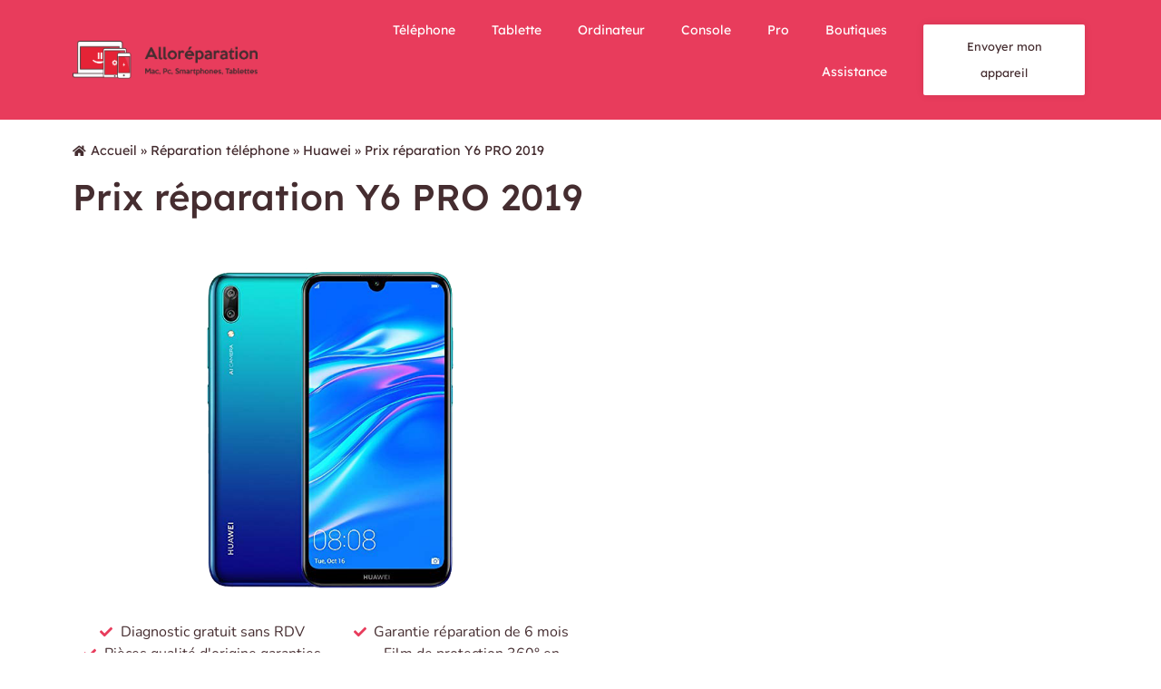

--- FILE ---
content_type: text/html; charset=UTF-8
request_url: https://alloreparation.fr/reparation/prix-reparation-y6-pro-2019/
body_size: 27972
content:
<!doctype html><html lang="fr-FR"><head><meta charset="UTF-8"><meta name="viewport" content="width=device-width, initial-scale=1"><link rel="profile" href="https://gmpg.org/xfn/11"><meta name='robots' content='index, follow, max-image-preview:large, max-snippet:-1, max-video-preview:-1' /><title>Prix réparation Y6 PRO 2019 - Alloréparation</title><meta name="description" content="Prix réparation Y6 PRO 2019, écran cassé, remplacement de batterie, désoxydation, boutons... Garantie réparation telephone 6 mois : à distance ou en boutique." /><link rel="canonical" href="https://alloreparation.fr/reparation/prix-reparation-y6-pro-2019/" /><meta property="og:locale" content="fr_FR" /><meta property="og:type" content="article" /><meta property="og:title" content="Prix réparation Y6 PRO 2019 - Alloréparation" /><meta property="og:description" content="Prix réparation Y6 PRO 2019, écran cassé, remplacement de batterie, désoxydation, boutons... Garantie réparation telephone 6 mois : à distance ou en boutique." /><meta property="og:url" content="https://alloreparation.fr/reparation/prix-reparation-y6-pro-2019/" /><meta property="og:site_name" content="Alloréparation" /><meta property="article:publisher" content="https://fr-fr.facebook.com/alloreparation/" /><meta property="og:image" content="https://alloreparation.fr/wp-content/uploads/2020/12/huawei-y6-2019-frandroid-packshot.png" /><meta property="og:image:width" content="600" /><meta property="og:image:height" content="600" /><meta property="og:image:type" content="image/png" /><meta name="twitter:card" content="summary_large_image" /><meta name="twitter:title" content="Prix réparation Y6 PRO 2019 - Alloréparation" /><meta name="twitter:site" content="@alloreparation" /> <script type="application/ld+json" class="yoast-schema-graph">{"@context":"https://schema.org","@graph":[{"@type":"WebPage","@id":"https://alloreparation.fr/reparation/prix-reparation-y6-pro-2019/","url":"https://alloreparation.fr/reparation/prix-reparation-y6-pro-2019/","name":"Prix réparation Y6 PRO 2019 - Alloréparation","isPartOf":{"@id":"https://alloreparation.fr/#website"},"primaryImageOfPage":{"@id":"https://alloreparation.fr/reparation/prix-reparation-y6-pro-2019/#primaryimage"},"image":{"@id":"https://alloreparation.fr/reparation/prix-reparation-y6-pro-2019/#primaryimage"},"thumbnailUrl":"https://alloreparation.fr/wp-content/uploads/2020/12/huawei-y6-2019-frandroid-packshot.png","datePublished":"2023-03-30T14:09:09+00:00","dateModified":"2023-03-30T14:09:09+00:00","description":"Prix réparation Y6 PRO 2019, écran cassé, remplacement de batterie, désoxydation, boutons... Garantie réparation telephone 6 mois : à distance ou en boutique.","breadcrumb":{"@id":"https://alloreparation.fr/reparation/prix-reparation-y6-pro-2019/#breadcrumb"},"inLanguage":"fr-FR","potentialAction":[{"@type":"ReadAction","target":["https://alloreparation.fr/reparation/prix-reparation-y6-pro-2019/"]}]},{"@type":"ImageObject","inLanguage":"fr-FR","@id":"https://alloreparation.fr/reparation/prix-reparation-y6-pro-2019/#primaryimage","url":"https://alloreparation.fr/wp-content/uploads/2020/12/huawei-y6-2019-frandroid-packshot.png","contentUrl":"https://alloreparation.fr/wp-content/uploads/2020/12/huawei-y6-2019-frandroid-packshot.png","width":600,"height":600,"caption":"Prix réparation Y6 PRO 2019 par Alloréparation"},{"@type":"BreadcrumbList","@id":"https://alloreparation.fr/reparation/prix-reparation-y6-pro-2019/#breadcrumb","itemListElement":[{"@type":"ListItem","position":1,"name":"Accueil","item":"https://alloreparation.fr/"},{"@type":"ListItem","position":2,"name":"Réparations","item":"https://alloreparation.fr/reparation/"},{"@type":"ListItem","position":3,"name":"Prix réparation Y6 PRO 2019"}]},{"@type":"WebSite","@id":"https://alloreparation.fr/#website","url":"https://alloreparation.fr/","name":"Alloréparation","description":"Mac, Pc, Smartphone, Tablettes","publisher":{"@id":"https://alloreparation.fr/#organization"},"potentialAction":[{"@type":"SearchAction","target":{"@type":"EntryPoint","urlTemplate":"https://alloreparation.fr/?s={search_term_string}"},"query-input":"required name=search_term_string"}],"inLanguage":"fr-FR"},{"@type":"Organization","@id":"https://alloreparation.fr/#organization","name":"Alloréparation","url":"https://alloreparation.fr/","logo":{"@type":"ImageObject","inLanguage":"fr-FR","@id":"https://alloreparation.fr/#/schema/logo/image/","url":"https://alloreparation.fr/wp-content/uploads/2020/10/alloreparation-logo-v2-min.png","contentUrl":"https://alloreparation.fr/wp-content/uploads/2020/10/alloreparation-logo-v2-min.png","width":500,"height":103,"caption":"Alloréparation"},"image":{"@id":"https://alloreparation.fr/#/schema/logo/image/"},"sameAs":["https://fr-fr.facebook.com/alloreparation/","https://twitter.com/alloreparation","https://www.instagram.com/alloreparationfr/"]}]}</script> <link rel="alternate" type="application/rss+xml" title="Alloréparation &raquo; Flux" href="https://alloreparation.fr/feed/" /><link rel="alternate" type="application/rss+xml" title="Alloréparation &raquo; Flux des commentaires" href="https://alloreparation.fr/comments/feed/" /><link rel="alternate" type="application/rss+xml" title="Alloréparation &raquo; Prix réparation Y6 PRO 2019 Flux des commentaires" href="https://alloreparation.fr/reparation/prix-reparation-y6-pro-2019/feed/" /><link data-optimized="2" rel="stylesheet" href="https://alloreparation.fr/wp-content/litespeed/css/8e18f02347c4b4b14f0bdb8864e08188.css?ver=b4624" /><link rel="preconnect" href="https://fonts.gstatic.com/" crossorigin><script src='https://alloreparation.fr/wp-includes/js/jquery/jquery.min.js?ver=3.6.4' id='jquery-core-js'></script> <script data-optimized="1" src='https://alloreparation.fr/wp-content/litespeed/js/5a59632507df7640a31c6cfa19ac7a9e.js?ver=2c48b' id='jquery-migrate-js'></script> <script data-optimized="1" src='https://alloreparation.fr/wp-content/litespeed/js/69f7bc79864f62d8e3855dabd331f6e8.js?ver=c1170' id='imagesLoaded-js'></script> <script data-optimized="1" src='https://alloreparation.fr/wp-content/litespeed/js/9779276186fdb92d5ed20b28e2a7a489.js?ver=ac07b' id='js/e2pdf.frontend-js'></script> <script data-optimized="1" src='https://alloreparation.fr/wp-content/litespeed/js/b9c4f9606a002cc6aeed3774076da4cb.js?ver=ec8d3' id='google_business_reviews_rating_wp_js-js'></script> <link rel="https://api.w.org/" href="https://alloreparation.fr/wp-json/" /><link rel="alternate" type="application/json" href="https://alloreparation.fr/wp-json/wp/v2/reparation/12670" /><link rel="EditURI" type="application/rsd+xml" title="RSD" href="https://alloreparation.fr/xmlrpc.php?rsd" /><link rel="wlwmanifest" type="application/wlwmanifest+xml" href="https://alloreparation.fr/wp-includes/wlwmanifest.xml" /><meta name="generator" content="WordPress 6.2.5" /><meta name="generator" content="WooCommerce 8.1.1" /><link rel='shortlink' href='https://alloreparation.fr/?p=12670' /><link rel="alternate" type="application/json+oembed" href="https://alloreparation.fr/wp-json/oembed/1.0/embed?url=https%3A%2F%2Falloreparation.fr%2Freparation%2Fprix-reparation-y6-pro-2019%2F" /><link rel="alternate" type="text/xml+oembed" href="https://alloreparation.fr/wp-json/oembed/1.0/embed?url=https%3A%2F%2Falloreparation.fr%2Freparation%2Fprix-reparation-y6-pro-2019%2F&#038;format=xml" />
<noscript><style>.woocommerce-product-gallery{ opacity: 1 !important; }</style></noscript><meta name="generator" content="Elementor 3.16.4; features: e_dom_optimization, e_optimized_assets_loading, e_optimized_css_loading, e_font_icon_svg, additional_custom_breakpoints; settings: css_print_method-internal, google_font-enabled, font_display-auto"> <script data-optimized="1" type="text/javascript">if(typeof _ASP!=="undefined"&&_ASP!==null&&typeof _ASP.initialize!=="undefined")
_ASP.initialize()</script> <link rel="icon" href="https://alloreparation.fr/wp-content/uploads/2020/10/cropped-favicon-alloreparation-min-32x32.png" sizes="32x32" /><link rel="icon" href="https://alloreparation.fr/wp-content/uploads/2020/10/cropped-favicon-alloreparation-min-192x192.png" sizes="192x192" /><link rel="apple-touch-icon" href="https://alloreparation.fr/wp-content/uploads/2020/10/cropped-favicon-alloreparation-min-180x180.png" /><meta name="msapplication-TileImage" content="https://alloreparation.fr/wp-content/uploads/2020/10/cropped-favicon-alloreparation-min-270x270.png" /></head><body class="reparation-template-default single single-reparation postid-12670 single-format-standard wp-custom-logo theme-hello-elementor woocommerce-no-js jet-mobile-menu-active elementor-default elementor-kit-7470 elementor-page-66"><svg xmlns="http://www.w3.org/2000/svg" viewBox="0 0 0 0" width="0" height="0" focusable="false" role="none" style="visibility: hidden; position: absolute; left: -9999px; overflow: hidden;" ><defs><filter id="wp-duotone-dark-grayscale"><feColorMatrix color-interpolation-filters="sRGB" type="matrix" values=" .299 .587 .114 0 0 .299 .587 .114 0 0 .299 .587 .114 0 0 .299 .587 .114 0 0 " /><feComponentTransfer color-interpolation-filters="sRGB" ><feFuncR type="table" tableValues="0 0.49803921568627" /><feFuncG type="table" tableValues="0 0.49803921568627" /><feFuncB type="table" tableValues="0 0.49803921568627" /><feFuncA type="table" tableValues="1 1" /></feComponentTransfer><feComposite in2="SourceGraphic" operator="in" /></filter></defs></svg><svg xmlns="http://www.w3.org/2000/svg" viewBox="0 0 0 0" width="0" height="0" focusable="false" role="none" style="visibility: hidden; position: absolute; left: -9999px; overflow: hidden;" ><defs><filter id="wp-duotone-grayscale"><feColorMatrix color-interpolation-filters="sRGB" type="matrix" values=" .299 .587 .114 0 0 .299 .587 .114 0 0 .299 .587 .114 0 0 .299 .587 .114 0 0 " /><feComponentTransfer color-interpolation-filters="sRGB" ><feFuncR type="table" tableValues="0 1" /><feFuncG type="table" tableValues="0 1" /><feFuncB type="table" tableValues="0 1" /><feFuncA type="table" tableValues="1 1" /></feComponentTransfer><feComposite in2="SourceGraphic" operator="in" /></filter></defs></svg><svg xmlns="http://www.w3.org/2000/svg" viewBox="0 0 0 0" width="0" height="0" focusable="false" role="none" style="visibility: hidden; position: absolute; left: -9999px; overflow: hidden;" ><defs><filter id="wp-duotone-purple-yellow"><feColorMatrix color-interpolation-filters="sRGB" type="matrix" values=" .299 .587 .114 0 0 .299 .587 .114 0 0 .299 .587 .114 0 0 .299 .587 .114 0 0 " /><feComponentTransfer color-interpolation-filters="sRGB" ><feFuncR type="table" tableValues="0.54901960784314 0.98823529411765" /><feFuncG type="table" tableValues="0 1" /><feFuncB type="table" tableValues="0.71764705882353 0.25490196078431" /><feFuncA type="table" tableValues="1 1" /></feComponentTransfer><feComposite in2="SourceGraphic" operator="in" /></filter></defs></svg><svg xmlns="http://www.w3.org/2000/svg" viewBox="0 0 0 0" width="0" height="0" focusable="false" role="none" style="visibility: hidden; position: absolute; left: -9999px; overflow: hidden;" ><defs><filter id="wp-duotone-blue-red"><feColorMatrix color-interpolation-filters="sRGB" type="matrix" values=" .299 .587 .114 0 0 .299 .587 .114 0 0 .299 .587 .114 0 0 .299 .587 .114 0 0 " /><feComponentTransfer color-interpolation-filters="sRGB" ><feFuncR type="table" tableValues="0 1" /><feFuncG type="table" tableValues="0 0.27843137254902" /><feFuncB type="table" tableValues="0.5921568627451 0.27843137254902" /><feFuncA type="table" tableValues="1 1" /></feComponentTransfer><feComposite in2="SourceGraphic" operator="in" /></filter></defs></svg><svg xmlns="http://www.w3.org/2000/svg" viewBox="0 0 0 0" width="0" height="0" focusable="false" role="none" style="visibility: hidden; position: absolute; left: -9999px; overflow: hidden;" ><defs><filter id="wp-duotone-midnight"><feColorMatrix color-interpolation-filters="sRGB" type="matrix" values=" .299 .587 .114 0 0 .299 .587 .114 0 0 .299 .587 .114 0 0 .299 .587 .114 0 0 " /><feComponentTransfer color-interpolation-filters="sRGB" ><feFuncR type="table" tableValues="0 0" /><feFuncG type="table" tableValues="0 0.64705882352941" /><feFuncB type="table" tableValues="0 1" /><feFuncA type="table" tableValues="1 1" /></feComponentTransfer><feComposite in2="SourceGraphic" operator="in" /></filter></defs></svg><svg xmlns="http://www.w3.org/2000/svg" viewBox="0 0 0 0" width="0" height="0" focusable="false" role="none" style="visibility: hidden; position: absolute; left: -9999px; overflow: hidden;" ><defs><filter id="wp-duotone-magenta-yellow"><feColorMatrix color-interpolation-filters="sRGB" type="matrix" values=" .299 .587 .114 0 0 .299 .587 .114 0 0 .299 .587 .114 0 0 .299 .587 .114 0 0 " /><feComponentTransfer color-interpolation-filters="sRGB" ><feFuncR type="table" tableValues="0.78039215686275 1" /><feFuncG type="table" tableValues="0 0.94901960784314" /><feFuncB type="table" tableValues="0.35294117647059 0.47058823529412" /><feFuncA type="table" tableValues="1 1" /></feComponentTransfer><feComposite in2="SourceGraphic" operator="in" /></filter></defs></svg><svg xmlns="http://www.w3.org/2000/svg" viewBox="0 0 0 0" width="0" height="0" focusable="false" role="none" style="visibility: hidden; position: absolute; left: -9999px; overflow: hidden;" ><defs><filter id="wp-duotone-purple-green"><feColorMatrix color-interpolation-filters="sRGB" type="matrix" values=" .299 .587 .114 0 0 .299 .587 .114 0 0 .299 .587 .114 0 0 .299 .587 .114 0 0 " /><feComponentTransfer color-interpolation-filters="sRGB" ><feFuncR type="table" tableValues="0.65098039215686 0.40392156862745" /><feFuncG type="table" tableValues="0 1" /><feFuncB type="table" tableValues="0.44705882352941 0.4" /><feFuncA type="table" tableValues="1 1" /></feComponentTransfer><feComposite in2="SourceGraphic" operator="in" /></filter></defs></svg><svg xmlns="http://www.w3.org/2000/svg" viewBox="0 0 0 0" width="0" height="0" focusable="false" role="none" style="visibility: hidden; position: absolute; left: -9999px; overflow: hidden;" ><defs><filter id="wp-duotone-blue-orange"><feColorMatrix color-interpolation-filters="sRGB" type="matrix" values=" .299 .587 .114 0 0 .299 .587 .114 0 0 .299 .587 .114 0 0 .299 .587 .114 0 0 " /><feComponentTransfer color-interpolation-filters="sRGB" ><feFuncR type="table" tableValues="0.098039215686275 1" /><feFuncG type="table" tableValues="0 0.66274509803922" /><feFuncB type="table" tableValues="0.84705882352941 0.41960784313725" /><feFuncA type="table" tableValues="1 1" /></feComponentTransfer><feComposite in2="SourceGraphic" operator="in" /></filter></defs></svg>
<a class="skip-link screen-reader-text" href="#content">Aller au contenu</a><div data-elementor-type="header" data-elementor-id="73" class="elementor elementor-73 elementor-location-header" data-elementor-post-type="elementor_library"><section class="jet-sticky-section elementor-section elementor-top-section elementor-element elementor-element-9d94876 elementor-section-content-middle elementor-section-boxed elementor-section-height-default elementor-section-height-default" data-id="9d94876" data-element_type="section" data-settings="{&quot;jet_parallax_layout_list&quot;:[{&quot;jet_parallax_layout_image&quot;:{&quot;url&quot;:&quot;&quot;,&quot;id&quot;:&quot;&quot;,&quot;size&quot;:&quot;&quot;},&quot;_id&quot;:&quot;ecf0936&quot;,&quot;jet_parallax_layout_image_tablet&quot;:{&quot;url&quot;:&quot;&quot;,&quot;id&quot;:&quot;&quot;,&quot;size&quot;:&quot;&quot;},&quot;jet_parallax_layout_image_mobile&quot;:{&quot;url&quot;:&quot;&quot;,&quot;id&quot;:&quot;&quot;,&quot;size&quot;:&quot;&quot;},&quot;jet_parallax_layout_speed&quot;:{&quot;unit&quot;:&quot;%&quot;,&quot;size&quot;:50,&quot;sizes&quot;:[]},&quot;jet_parallax_layout_type&quot;:&quot;scroll&quot;,&quot;jet_parallax_layout_direction&quot;:null,&quot;jet_parallax_layout_fx_direction&quot;:null,&quot;jet_parallax_layout_z_index&quot;:&quot;&quot;,&quot;jet_parallax_layout_bg_x&quot;:50,&quot;jet_parallax_layout_bg_x_tablet&quot;:&quot;&quot;,&quot;jet_parallax_layout_bg_x_mobile&quot;:&quot;&quot;,&quot;jet_parallax_layout_bg_y&quot;:50,&quot;jet_parallax_layout_bg_y_tablet&quot;:&quot;&quot;,&quot;jet_parallax_layout_bg_y_mobile&quot;:&quot;&quot;,&quot;jet_parallax_layout_bg_size&quot;:&quot;auto&quot;,&quot;jet_parallax_layout_bg_size_tablet&quot;:&quot;&quot;,&quot;jet_parallax_layout_bg_size_mobile&quot;:&quot;&quot;,&quot;jet_parallax_layout_animation_prop&quot;:&quot;transform&quot;,&quot;jet_parallax_layout_on&quot;:[&quot;desktop&quot;,&quot;tablet&quot;]}],&quot;background_background&quot;:&quot;classic&quot;,&quot;jet_sticky_section&quot;:&quot;yes&quot;,&quot;jet_sticky_section_visibility&quot;:[&quot;desktop&quot;,&quot;tablet&quot;,&quot;mobile&quot;]}"><div class="elementor-container elementor-column-gap-default"><div class="elementor-column elementor-col-33 elementor-top-column elementor-element elementor-element-42105cd" data-id="42105cd" data-element_type="column"><div class="elementor-widget-wrap elementor-element-populated"><div class="elementor-element elementor-element-0c71edf elementor-widget elementor-widget-theme-site-logo elementor-widget-image" data-id="0c71edf" data-element_type="widget" data-widget_type="theme-site-logo.default"><div class="elementor-widget-container">
<a href="https://alloreparation.fr">
<img width="500" height="103" src="https://alloreparation.fr/wp-content/uploads/2020/10/alloreparation-logo-v2-min.png" class="attachment-full size-full wp-image-1358" alt="Alloréparation Logo" loading="lazy" srcset="https://alloreparation.fr/wp-content/uploads/2020/10/alloreparation-logo-v2-min.png 500w, https://alloreparation.fr/wp-content/uploads/2020/10/alloreparation-logo-v2-min-450x93.png 450w" sizes="(max-width: 500px) 100vw, 500px" />				</a></div></div></div></div><div class="elementor-column elementor-col-33 elementor-top-column elementor-element elementor-element-fc9deed" data-id="fc9deed" data-element_type="column"><div class="elementor-widget-wrap elementor-element-populated"><div class="elementor-element elementor-element-e0a0ba2 elementor-nav-menu__align-right elementor-nav-menu--stretch elementor-hidden-tablet elementor-hidden-mobile elementor-nav-menu--dropdown-tablet elementor-nav-menu__text-align-aside elementor-nav-menu--toggle elementor-nav-menu--burger elementor-widget elementor-widget-nav-menu" data-id="e0a0ba2" data-element_type="widget" data-settings="{&quot;full_width&quot;:&quot;stretch&quot;,&quot;layout&quot;:&quot;horizontal&quot;,&quot;submenu_icon&quot;:{&quot;value&quot;:&quot;&lt;svg class=\&quot;e-font-icon-svg e-fas-caret-down\&quot; viewBox=\&quot;0 0 320 512\&quot; xmlns=\&quot;http:\/\/www.w3.org\/2000\/svg\&quot;&gt;&lt;path d=\&quot;M31.3 192h257.3c17.8 0 26.7 21.5 14.1 34.1L174.1 354.8c-7.8 7.8-20.5 7.8-28.3 0L17.2 226.1C4.6 213.5 13.5 192 31.3 192z\&quot;&gt;&lt;\/path&gt;&lt;\/svg&gt;&quot;,&quot;library&quot;:&quot;fa-solid&quot;},&quot;toggle&quot;:&quot;burger&quot;}" data-widget_type="nav-menu.default"><div class="elementor-widget-container"><nav class="elementor-nav-menu--main elementor-nav-menu__container elementor-nav-menu--layout-horizontal e--pointer-underline e--animation-fade"><ul id="menu-1-e0a0ba2" class="elementor-nav-menu"><li class="menu-item menu-item-type-taxonomy menu-item-object-category menu-item-9215"><a href="https://alloreparation.fr/categorie/reparation-telephone/" class="elementor-item">Téléphone</a></li><li class="menu-item menu-item-type-taxonomy menu-item-object-category menu-item-9474"><a href="https://alloreparation.fr/categorie/reparation-tablette/" class="elementor-item">Tablette</a></li><li class="menu-item menu-item-type-taxonomy menu-item-object-category menu-item-9525"><a href="https://alloreparation.fr/categorie/reparation-ordinateur/" class="elementor-item">Ordinateur</a></li><li class="menu-item menu-item-type-post_type menu-item-object-page menu-item-4172"><a href="https://alloreparation.fr/reparation-console/" class="elementor-item">Console</a></li><li class="menu-item menu-item-type-post_type menu-item-object-page menu-item-572"><a href="https://alloreparation.fr/espace-professionnel-offre-entreprise/" class="elementor-item">Pro</a></li><li class="menu-item menu-item-type-post_type menu-item-object-page menu-item-784"><a href="https://alloreparation.fr/boutiques/" class="elementor-item">Boutiques</a></li><li class="menu-item menu-item-type-post_type menu-item-object-page menu-item-777"><a href="https://alloreparation.fr/assistance/" class="elementor-item">Assistance</a></li></ul></nav><div class="elementor-menu-toggle" role="button" tabindex="0" aria-label="Permuter le menu" aria-expanded="false">
<svg aria-hidden="true" role="presentation" class="elementor-menu-toggle__icon--open e-font-icon-svg e-eicon-menu-bar" viewBox="0 0 1000 1000" xmlns="http://www.w3.org/2000/svg"><path d="M104 333H896C929 333 958 304 958 271S929 208 896 208H104C71 208 42 237 42 271S71 333 104 333ZM104 583H896C929 583 958 554 958 521S929 458 896 458H104C71 458 42 487 42 521S71 583 104 583ZM104 833H896C929 833 958 804 958 771S929 708 896 708H104C71 708 42 737 42 771S71 833 104 833Z"></path></svg><svg aria-hidden="true" role="presentation" class="elementor-menu-toggle__icon--close e-font-icon-svg e-eicon-close" viewBox="0 0 1000 1000" xmlns="http://www.w3.org/2000/svg"><path d="M742 167L500 408 258 167C246 154 233 150 217 150 196 150 179 158 167 167 154 179 150 196 150 212 150 229 154 242 171 254L408 500 167 742C138 771 138 800 167 829 196 858 225 858 254 829L496 587 738 829C750 842 767 846 783 846 800 846 817 842 829 829 842 817 846 804 846 783 846 767 842 750 829 737L588 500 833 258C863 229 863 200 833 171 804 137 775 137 742 167Z"></path></svg>			<span class="elementor-screen-only">Menu</span></div><nav class="elementor-nav-menu--dropdown elementor-nav-menu__container" aria-hidden="true"><ul id="menu-2-e0a0ba2" class="elementor-nav-menu"><li class="menu-item menu-item-type-taxonomy menu-item-object-category menu-item-9215"><a href="https://alloreparation.fr/categorie/reparation-telephone/" class="elementor-item" tabindex="-1">Téléphone</a></li><li class="menu-item menu-item-type-taxonomy menu-item-object-category menu-item-9474"><a href="https://alloreparation.fr/categorie/reparation-tablette/" class="elementor-item" tabindex="-1">Tablette</a></li><li class="menu-item menu-item-type-taxonomy menu-item-object-category menu-item-9525"><a href="https://alloreparation.fr/categorie/reparation-ordinateur/" class="elementor-item" tabindex="-1">Ordinateur</a></li><li class="menu-item menu-item-type-post_type menu-item-object-page menu-item-4172"><a href="https://alloreparation.fr/reparation-console/" class="elementor-item" tabindex="-1">Console</a></li><li class="menu-item menu-item-type-post_type menu-item-object-page menu-item-572"><a href="https://alloreparation.fr/espace-professionnel-offre-entreprise/" class="elementor-item" tabindex="-1">Pro</a></li><li class="menu-item menu-item-type-post_type menu-item-object-page menu-item-784"><a href="https://alloreparation.fr/boutiques/" class="elementor-item" tabindex="-1">Boutiques</a></li><li class="menu-item menu-item-type-post_type menu-item-object-page menu-item-777"><a href="https://alloreparation.fr/assistance/" class="elementor-item" tabindex="-1">Assistance</a></li></ul></nav></div></div><div class="elementor-element elementor-element-7a1e885 jedv-enabled--yes elementor-hidden-desktop elementor-widget elementor-widget-jet-mobile-menu" data-id="7a1e885" data-element_type="widget" data-widget_type="jet-mobile-menu.default"><div class="elementor-widget-container"><div  id="jet-mobile-menu-697115570a095" class="jet-mobile-menu jet-mobile-menu--location-wp-nav" data-menu-id="44" data-menu-options="{&quot;menuUniqId&quot;:&quot;697115570a095&quot;,&quot;menuId&quot;:&quot;44&quot;,&quot;mobileMenuId&quot;:&quot;44&quot;,&quot;location&quot;:&quot;wp-nav&quot;,&quot;menuLocation&quot;:false,&quot;menuLayout&quot;:&quot;slide-out&quot;,&quot;togglePosition&quot;:&quot;default&quot;,&quot;menuPosition&quot;:&quot;right&quot;,&quot;headerTemplate&quot;:&quot;&quot;,&quot;beforeTemplate&quot;:&quot;&quot;,&quot;afterTemplate&quot;:&quot;&quot;,&quot;useBreadcrumb&quot;:true,&quot;breadcrumbPath&quot;:&quot;full&quot;,&quot;toggleText&quot;:&quot;&quot;,&quot;toggleLoader&quot;:true,&quot;backText&quot;:&quot;&quot;,&quot;itemIconVisible&quot;:true,&quot;itemBadgeVisible&quot;:true,&quot;itemDescVisible&quot;:false,&quot;loaderColor&quot;:&quot;#3a3a3a&quot;,&quot;subTrigger&quot;:&quot;item&quot;,&quot;subOpenLayout&quot;:&quot;slide-in&quot;,&quot;closeAfterNavigate&quot;:false}">
<mobile-menu></mobile-menu><div class="jet-mobile-menu__refs"><div ref="toggleClosedIcon"><svg class="e-font-icon-svg e-fas-bars" viewBox="0 0 448 512" xmlns="http://www.w3.org/2000/svg"><path d="M16 132h416c8.837 0 16-7.163 16-16V76c0-8.837-7.163-16-16-16H16C7.163 60 0 67.163 0 76v40c0 8.837 7.163 16 16 16zm0 160h416c8.837 0 16-7.163 16-16v-40c0-8.837-7.163-16-16-16H16c-8.837 0-16 7.163-16 16v40c0 8.837 7.163 16 16 16zm0 160h416c8.837 0 16-7.163 16-16v-40c0-8.837-7.163-16-16-16H16c-8.837 0-16 7.163-16 16v40c0 8.837 7.163 16 16 16z"></path></svg></div><div ref="toggleOpenedIcon"><svg class="e-font-icon-svg e-fas-times" viewBox="0 0 352 512" xmlns="http://www.w3.org/2000/svg"><path d="M242.72 256l100.07-100.07c12.28-12.28 12.28-32.19 0-44.48l-22.24-22.24c-12.28-12.28-32.19-12.28-44.48 0L176 189.28 75.93 89.21c-12.28-12.28-32.19-12.28-44.48 0L9.21 111.45c-12.28 12.28-12.28 32.19 0 44.48L109.28 256 9.21 356.07c-12.28 12.28-12.28 32.19 0 44.48l22.24 22.24c12.28 12.28 32.2 12.28 44.48 0L176 322.72l100.07 100.07c12.28 12.28 32.2 12.28 44.48 0l22.24-22.24c12.28-12.28 12.28-32.19 0-44.48L242.72 256z"></path></svg></div><div ref="closeIcon"><svg class="e-font-icon-svg e-fas-times" viewBox="0 0 352 512" xmlns="http://www.w3.org/2000/svg"><path d="M242.72 256l100.07-100.07c12.28-12.28 12.28-32.19 0-44.48l-22.24-22.24c-12.28-12.28-32.19-12.28-44.48 0L176 189.28 75.93 89.21c-12.28-12.28-32.19-12.28-44.48 0L9.21 111.45c-12.28 12.28-12.28 32.19 0 44.48L109.28 256 9.21 356.07c-12.28 12.28-12.28 32.19 0 44.48l22.24 22.24c12.28 12.28 32.2 12.28 44.48 0L176 322.72l100.07 100.07c12.28 12.28 32.2 12.28 44.48 0l22.24-22.24c12.28-12.28 12.28-32.19 0-44.48L242.72 256z"></path></svg></div><div ref="backIcon"><svg class="e-font-icon-svg e-fas-angle-left" viewBox="0 0 256 512" xmlns="http://www.w3.org/2000/svg"><path d="M31.7 239l136-136c9.4-9.4 24.6-9.4 33.9 0l22.6 22.6c9.4 9.4 9.4 24.6 0 33.9L127.9 256l96.4 96.4c9.4 9.4 9.4 24.6 0 33.9L201.7 409c-9.4 9.4-24.6 9.4-33.9 0l-136-136c-9.5-9.4-9.5-24.6-.1-34z"></path></svg></div><div ref="dropdownIcon"><svg class="e-font-icon-svg e-fas-angle-right" viewBox="0 0 256 512" xmlns="http://www.w3.org/2000/svg"><path d="M224.3 273l-136 136c-9.4 9.4-24.6 9.4-33.9 0l-22.6-22.6c-9.4-9.4-9.4-24.6 0-33.9l96.4-96.4-96.4-96.4c-9.4-9.4-9.4-24.6 0-33.9L54.3 103c9.4-9.4 24.6-9.4 33.9 0l136 136c9.5 9.4 9.5 24.6.1 34z"></path></svg></div><div ref="dropdownOpenedIcon"><svg class="e-font-icon-svg e-fas-angle-down" viewBox="0 0 320 512" xmlns="http://www.w3.org/2000/svg"><path d="M143 352.3L7 216.3c-9.4-9.4-9.4-24.6 0-33.9l22.6-22.6c9.4-9.4 24.6-9.4 33.9 0l96.4 96.4 96.4-96.4c9.4-9.4 24.6-9.4 33.9 0l22.6 22.6c9.4 9.4 9.4 24.6 0 33.9l-136 136c-9.2 9.4-24.4 9.4-33.8 0z"></path></svg></div><div ref="breadcrumbIcon"><svg class="e-font-icon-svg e-fas-angle-right" viewBox="0 0 256 512" xmlns="http://www.w3.org/2000/svg"><path d="M224.3 273l-136 136c-9.4 9.4-24.6 9.4-33.9 0l-22.6-22.6c-9.4-9.4-9.4-24.6 0-33.9l96.4-96.4-96.4-96.4c-9.4-9.4-9.4-24.6 0-33.9L54.3 103c9.4-9.4 24.6-9.4 33.9 0l136 136c9.5 9.4 9.5 24.6.1 34z"></path></svg></div></div></div><script data-optimized="1" id="jetMenuMobileWidgetRenderData697115570a095" type="text/javascript">window.jetMenuMobileWidgetRenderData697115570a095={"items":{"item-1594":{"id":"item-1594","name":"Accueil","attrTitle":!1,"description":"","url":"https:\/\/alloreparation.fr\/","target":!1,"xfn":!1,"itemParent":!1,"itemId":1594,"megaTemplateId":!1,"megaContent":!1,"megaContentType":"default","open":!1,"badgeContent":!1,"itemIcon":"","classes":[""]},"item-9216":{"id":"item-9216","name":"R\u00e9paration T\u00e9l\u00e9phone","attrTitle":!1,"description":"","url":"https:\/\/alloreparation.fr\/categorie\/reparation-telephone\/","target":!1,"xfn":!1,"itemParent":!1,"itemId":9216,"megaTemplateId":!1,"megaContent":!1,"megaContentType":"default","open":!1,"badgeContent":!1,"itemIcon":"","classes":[""]},"item-9475":{"id":"item-9475","name":"R\u00e9paration Tablette","attrTitle":!1,"description":"","url":"https:\/\/alloreparation.fr\/categorie\/reparation-tablette\/","target":!1,"xfn":!1,"itemParent":!1,"itemId":9475,"megaTemplateId":!1,"megaContent":!1,"megaContentType":"default","open":!1,"badgeContent":!1,"itemIcon":"","classes":[""]},"item-9523":{"id":"item-9523","name":"R\u00e9paration Ordinateur","attrTitle":!1,"description":"","url":"https:\/\/alloreparation.fr\/categorie\/reparation-ordinateur\/","target":!1,"xfn":!1,"itemParent":!1,"itemId":9523,"megaTemplateId":!1,"megaContent":!1,"megaContentType":"default","open":!1,"badgeContent":!1,"itemIcon":"","classes":[""]},"item-4171":{"id":"item-4171","name":"R\u00e9paration Consoles","attrTitle":!1,"description":"","url":"https:\/\/alloreparation.fr\/reparation-console\/","target":!1,"xfn":!1,"itemParent":!1,"itemId":4171,"megaTemplateId":!1,"megaContent":!1,"megaContentType":"default","open":!1,"badgeContent":!1,"itemIcon":"","classes":[""]},"item-1009":{"id":"item-1009","name":"Nos boutiques","attrTitle":!1,"description":"","url":"https:\/\/alloreparation.fr\/boutiques\/","target":!1,"xfn":!1,"itemParent":!1,"itemId":1009,"megaTemplateId":!1,"megaContent":!1,"megaContentType":"default","open":!1,"badgeContent":!1,"itemIcon":"","classes":[""]},"item-1010":{"id":"item-1010","name":"Assistance","attrTitle":!1,"description":"","url":"https:\/\/alloreparation.fr\/assistance\/","target":!1,"xfn":!1,"itemParent":!1,"itemId":1010,"megaTemplateId":!1,"megaContent":!1,"megaContentType":"default","open":!1,"badgeContent":!1,"itemIcon":"","classes":[""]},"item-1011":{"id":"item-1011","name":"Envoyez votre appareil","attrTitle":!1,"description":"","url":"https:\/\/alloreparation.fr\/envoyer-votre-appareil-en-reparation\/","target":!1,"xfn":!1,"itemParent":!1,"itemId":1011,"megaTemplateId":!1,"megaContent":!1,"megaContentType":"default","open":!1,"badgeContent":!1,"itemIcon":"","classes":[""]}}}</script> </div></div></div></div><div class="elementor-column elementor-col-33 elementor-top-column elementor-element elementor-element-509182a" data-id="509182a" data-element_type="column"><div class="elementor-widget-wrap elementor-element-populated"><section class="elementor-section elementor-inner-section elementor-element elementor-element-bb99297 elementor-section-boxed elementor-section-height-default elementor-section-height-default" data-id="bb99297" data-element_type="section" data-settings="{&quot;jet_parallax_layout_list&quot;:[{&quot;jet_parallax_layout_image&quot;:{&quot;url&quot;:&quot;&quot;,&quot;id&quot;:&quot;&quot;,&quot;size&quot;:&quot;&quot;},&quot;_id&quot;:&quot;0115b90&quot;,&quot;jet_parallax_layout_image_tablet&quot;:{&quot;url&quot;:&quot;&quot;,&quot;id&quot;:&quot;&quot;,&quot;size&quot;:&quot;&quot;},&quot;jet_parallax_layout_image_mobile&quot;:{&quot;url&quot;:&quot;&quot;,&quot;id&quot;:&quot;&quot;,&quot;size&quot;:&quot;&quot;},&quot;jet_parallax_layout_speed&quot;:{&quot;unit&quot;:&quot;%&quot;,&quot;size&quot;:50,&quot;sizes&quot;:[]},&quot;jet_parallax_layout_type&quot;:&quot;scroll&quot;,&quot;jet_parallax_layout_direction&quot;:null,&quot;jet_parallax_layout_fx_direction&quot;:null,&quot;jet_parallax_layout_z_index&quot;:&quot;&quot;,&quot;jet_parallax_layout_bg_x&quot;:50,&quot;jet_parallax_layout_bg_x_tablet&quot;:&quot;&quot;,&quot;jet_parallax_layout_bg_x_mobile&quot;:&quot;&quot;,&quot;jet_parallax_layout_bg_y&quot;:50,&quot;jet_parallax_layout_bg_y_tablet&quot;:&quot;&quot;,&quot;jet_parallax_layout_bg_y_mobile&quot;:&quot;&quot;,&quot;jet_parallax_layout_bg_size&quot;:&quot;auto&quot;,&quot;jet_parallax_layout_bg_size_tablet&quot;:&quot;&quot;,&quot;jet_parallax_layout_bg_size_mobile&quot;:&quot;&quot;,&quot;jet_parallax_layout_animation_prop&quot;:&quot;transform&quot;,&quot;jet_parallax_layout_on&quot;:[&quot;desktop&quot;,&quot;tablet&quot;]}]}"><div class="elementor-container elementor-column-gap-default"><div class="elementor-column elementor-col-100 elementor-inner-column elementor-element elementor-element-78d2a8f elementor-hidden-desktop elementor-hidden-tablet" data-id="78d2a8f" data-element_type="column"><div class="elementor-widget-wrap elementor-element-populated"><div class="elementor-element elementor-element-263090b iconsearchmenu jedv-enabled--yes elementor-view-default elementor-widget elementor-widget-icon" data-id="263090b" data-element_type="widget" data-widget_type="icon.default"><div class="elementor-widget-container"><div class="elementor-icon-wrapper">
<a class="elementor-icon" href="#elementor-action%3Aaction%3Dpopup%3Aopen%26settings%3DeyJpZCI6IjE0MTUiLCJ0b2dnbGUiOmZhbHNlfQ%3D%3D">
<svg aria-hidden="true" class="e-font-icon-svg e-fas-search" viewBox="0 0 512 512" xmlns="http://www.w3.org/2000/svg"><path d="M505 442.7L405.3 343c-4.5-4.5-10.6-7-17-7H372c27.6-35.3 44-79.7 44-128C416 93.1 322.9 0 208 0S0 93.1 0 208s93.1 208 208 208c48.3 0 92.7-16.4 128-44v16.3c0 6.4 2.5 12.5 7 17l99.7 99.7c9.4 9.4 24.6 9.4 33.9 0l28.3-28.3c9.4-9.4 9.4-24.6.1-34zM208 336c-70.7 0-128-57.2-128-128 0-70.7 57.2-128 128-128 70.7 0 128 57.2 128 128 0 70.7-57.2 128-128 128z"></path></svg>			</a></div></div></div></div></div></div></section><div class="elementor-element elementor-element-51b4e96 elementor-align-center elementor-hidden-mobile elementor-widget elementor-widget-button" data-id="51b4e96" data-element_type="widget" data-widget_type="button.default"><div class="elementor-widget-container"><div class="elementor-button-wrapper">
<a class="elementor-button elementor-button-link elementor-size-xs elementor-animation-shrink" href="https://alloreparation.fr/envoyer-votre-appareil-en-reparation/">
<span class="elementor-button-content-wrapper">
<span class="elementor-button-text">Envoyer mon appareil</span>
</span>
</a></div></div></div></div></div></div></section></div><div data-elementor-type="single" data-elementor-id="66" class="elementor elementor-66 elementor-location-single post-12670 reparation type-reparation status-publish format-standard has-post-thumbnail hentry category-huawei-telephone category-reparation-telephone category-y-serie-huawei-telephone tag-huawei tag-reparation tag-telephone tag-y-serie tag-y6-pro-2019" data-elementor-post-type="elementor_library"><section class="elementor-section elementor-top-section elementor-element elementor-element-45b0511 elementor-section-boxed elementor-section-height-default elementor-section-height-default" data-id="45b0511" data-element_type="section" data-settings="{&quot;jet_parallax_layout_list&quot;:[{&quot;jet_parallax_layout_image&quot;:{&quot;url&quot;:&quot;&quot;,&quot;id&quot;:&quot;&quot;,&quot;size&quot;:&quot;&quot;},&quot;_id&quot;:&quot;25b4ada&quot;,&quot;jet_parallax_layout_image_tablet&quot;:{&quot;url&quot;:&quot;&quot;,&quot;id&quot;:&quot;&quot;,&quot;size&quot;:&quot;&quot;},&quot;jet_parallax_layout_image_mobile&quot;:{&quot;url&quot;:&quot;&quot;,&quot;id&quot;:&quot;&quot;,&quot;size&quot;:&quot;&quot;},&quot;jet_parallax_layout_speed&quot;:{&quot;unit&quot;:&quot;%&quot;,&quot;size&quot;:50,&quot;sizes&quot;:[]},&quot;jet_parallax_layout_type&quot;:&quot;scroll&quot;,&quot;jet_parallax_layout_direction&quot;:null,&quot;jet_parallax_layout_fx_direction&quot;:null,&quot;jet_parallax_layout_z_index&quot;:&quot;&quot;,&quot;jet_parallax_layout_bg_x&quot;:50,&quot;jet_parallax_layout_bg_x_tablet&quot;:&quot;&quot;,&quot;jet_parallax_layout_bg_x_mobile&quot;:&quot;&quot;,&quot;jet_parallax_layout_bg_y&quot;:50,&quot;jet_parallax_layout_bg_y_tablet&quot;:&quot;&quot;,&quot;jet_parallax_layout_bg_y_mobile&quot;:&quot;&quot;,&quot;jet_parallax_layout_bg_size&quot;:&quot;auto&quot;,&quot;jet_parallax_layout_bg_size_tablet&quot;:&quot;&quot;,&quot;jet_parallax_layout_bg_size_mobile&quot;:&quot;&quot;,&quot;jet_parallax_layout_animation_prop&quot;:&quot;transform&quot;,&quot;jet_parallax_layout_on&quot;:[&quot;desktop&quot;,&quot;tablet&quot;]}]}"><div class="elementor-container elementor-column-gap-default"><div class="elementor-column elementor-col-100 elementor-top-column elementor-element elementor-element-232638b" data-id="232638b" data-element_type="column"><div class="elementor-widget-wrap elementor-element-populated"><div class="elementor-element elementor-element-385d1df dc-has-condition dc-condition-equal elementor-widget elementor-widget-text-editor" data-id="385d1df" data-element_type="widget" data-widget_type="text-editor.default"><div class="elementor-widget-container"><nav aria-label="Breadcrumb" class="breadcrumbcustom"><ul><li class="tabservicehome"><a href="https://alloreparation.fr"><i class="fa fa-home"></i>Accueil</a></li> » <li class="tabservice"><a href="https://alloreparation.fr/categorie/reparation-telephone/">Réparation téléphone</a></li> » <li class="tabservice"><a href="https://alloreparation.fr/categorie/reparation-telephone/huawei-telephone/">Huawei</a></li> » <li class="tabservice">Prix réparation Y6 PRO 2019</li></ul></nav></div></div><div class="elementor-element elementor-element-cdfdb95 elementor-widget elementor-widget-theme-post-title elementor-page-title elementor-widget-heading" data-id="cdfdb95" data-element_type="widget" data-widget_type="theme-post-title.default"><div class="elementor-widget-container"><h1 class="elementor-heading-title elementor-size-default">Prix réparation Y6 PRO 2019</h1></div></div></div></div></div></section><section class="elementor-section elementor-top-section elementor-element elementor-element-4eef6a7 elementor-section-boxed elementor-section-height-default elementor-section-height-default" data-id="4eef6a7" data-element_type="section" data-settings="{&quot;jet_parallax_layout_list&quot;:[{&quot;jet_parallax_layout_image&quot;:{&quot;url&quot;:&quot;&quot;,&quot;id&quot;:&quot;&quot;,&quot;size&quot;:&quot;&quot;},&quot;_id&quot;:&quot;a036260&quot;,&quot;jet_parallax_layout_image_tablet&quot;:{&quot;url&quot;:&quot;&quot;,&quot;id&quot;:&quot;&quot;,&quot;size&quot;:&quot;&quot;},&quot;jet_parallax_layout_image_mobile&quot;:{&quot;url&quot;:&quot;&quot;,&quot;id&quot;:&quot;&quot;,&quot;size&quot;:&quot;&quot;},&quot;jet_parallax_layout_speed&quot;:{&quot;unit&quot;:&quot;%&quot;,&quot;size&quot;:50,&quot;sizes&quot;:[]},&quot;jet_parallax_layout_type&quot;:&quot;scroll&quot;,&quot;jet_parallax_layout_direction&quot;:null,&quot;jet_parallax_layout_fx_direction&quot;:null,&quot;jet_parallax_layout_z_index&quot;:&quot;&quot;,&quot;jet_parallax_layout_bg_x&quot;:50,&quot;jet_parallax_layout_bg_x_tablet&quot;:&quot;&quot;,&quot;jet_parallax_layout_bg_x_mobile&quot;:&quot;&quot;,&quot;jet_parallax_layout_bg_y&quot;:50,&quot;jet_parallax_layout_bg_y_tablet&quot;:&quot;&quot;,&quot;jet_parallax_layout_bg_y_mobile&quot;:&quot;&quot;,&quot;jet_parallax_layout_bg_size&quot;:&quot;auto&quot;,&quot;jet_parallax_layout_bg_size_tablet&quot;:&quot;&quot;,&quot;jet_parallax_layout_bg_size_mobile&quot;:&quot;&quot;,&quot;jet_parallax_layout_animation_prop&quot;:&quot;transform&quot;,&quot;jet_parallax_layout_on&quot;:[&quot;desktop&quot;,&quot;tablet&quot;]}]}"><div class="elementor-container elementor-column-gap-default"><div class="elementor-column elementor-col-50 elementor-top-column elementor-element elementor-element-5e575fb" data-id="5e575fb" data-element_type="column"><div class="elementor-widget-wrap elementor-element-populated"><div class="elementor-element elementor-element-8f4bf61 elementor-widget elementor-widget-theme-post-featured-image elementor-widget-image" data-id="8f4bf61" data-element_type="widget" data-widget_type="theme-post-featured-image.default"><div class="elementor-widget-container">
<img width="600" height="600" src="https://alloreparation.fr/wp-content/uploads/2020/12/huawei-y6-2019-frandroid-packshot.png" class="attachment-full size-full wp-image-5056" alt="Prix réparation Y6 PRO 2019 par Alloréparation" loading="lazy" srcset="https://alloreparation.fr/wp-content/uploads/2020/12/huawei-y6-2019-frandroid-packshot.png 600w, https://alloreparation.fr/wp-content/uploads/2020/12/huawei-y6-2019-frandroid-packshot-300x300.png 300w, https://alloreparation.fr/wp-content/uploads/2020/12/huawei-y6-2019-frandroid-packshot-100x100.png 100w, https://alloreparation.fr/wp-content/uploads/2020/12/huawei-y6-2019-frandroid-packshot-450x450.png 450w, https://alloreparation.fr/wp-content/uploads/2020/12/huawei-y6-2019-frandroid-packshot-180x180.png 180w" sizes="(max-width: 600px) 100vw, 600px" /></div></div><section class="elementor-section elementor-inner-section elementor-element elementor-element-0987412 elementor-section-boxed elementor-section-height-default elementor-section-height-default" data-id="0987412" data-element_type="section" data-settings="{&quot;jet_parallax_layout_list&quot;:[{&quot;jet_parallax_layout_image&quot;:{&quot;url&quot;:&quot;&quot;,&quot;id&quot;:&quot;&quot;,&quot;size&quot;:&quot;&quot;},&quot;_id&quot;:&quot;e9f4fdd&quot;,&quot;jet_parallax_layout_image_tablet&quot;:{&quot;url&quot;:&quot;&quot;,&quot;id&quot;:&quot;&quot;,&quot;size&quot;:&quot;&quot;},&quot;jet_parallax_layout_image_mobile&quot;:{&quot;url&quot;:&quot;&quot;,&quot;id&quot;:&quot;&quot;,&quot;size&quot;:&quot;&quot;},&quot;jet_parallax_layout_speed&quot;:{&quot;unit&quot;:&quot;%&quot;,&quot;size&quot;:50,&quot;sizes&quot;:[]},&quot;jet_parallax_layout_type&quot;:&quot;scroll&quot;,&quot;jet_parallax_layout_direction&quot;:null,&quot;jet_parallax_layout_fx_direction&quot;:null,&quot;jet_parallax_layout_z_index&quot;:&quot;&quot;,&quot;jet_parallax_layout_bg_x&quot;:50,&quot;jet_parallax_layout_bg_x_tablet&quot;:&quot;&quot;,&quot;jet_parallax_layout_bg_x_mobile&quot;:&quot;&quot;,&quot;jet_parallax_layout_bg_y&quot;:50,&quot;jet_parallax_layout_bg_y_tablet&quot;:&quot;&quot;,&quot;jet_parallax_layout_bg_y_mobile&quot;:&quot;&quot;,&quot;jet_parallax_layout_bg_size&quot;:&quot;auto&quot;,&quot;jet_parallax_layout_bg_size_tablet&quot;:&quot;&quot;,&quot;jet_parallax_layout_bg_size_mobile&quot;:&quot;&quot;,&quot;jet_parallax_layout_animation_prop&quot;:&quot;transform&quot;,&quot;jet_parallax_layout_on&quot;:[&quot;desktop&quot;,&quot;tablet&quot;]}]}"><div class="elementor-container elementor-column-gap-default"><div class="elementor-column elementor-col-50 elementor-inner-column elementor-element elementor-element-e948657" data-id="e948657" data-element_type="column"><div class="elementor-widget-wrap elementor-element-populated"><div class="elementor-element elementor-element-1382bd1 elementor-align-center elementor-icon-list--layout-traditional elementor-list-item-link-full_width elementor-widget elementor-widget-icon-list" data-id="1382bd1" data-element_type="widget" data-widget_type="icon-list.default"><div class="elementor-widget-container"><ul class="elementor-icon-list-items"><li class="elementor-icon-list-item">
<span class="elementor-icon-list-icon">
<svg aria-hidden="true" class="e-font-icon-svg e-fas-check" viewBox="0 0 512 512" xmlns="http://www.w3.org/2000/svg"><path d="M173.898 439.404l-166.4-166.4c-9.997-9.997-9.997-26.206 0-36.204l36.203-36.204c9.997-9.998 26.207-9.998 36.204 0L192 312.69 432.095 72.596c9.997-9.997 26.207-9.997 36.204 0l36.203 36.204c9.997 9.997 9.997 26.206 0 36.204l-294.4 294.401c-9.998 9.997-26.207 9.997-36.204-.001z"></path></svg>						</span>
<span class="elementor-icon-list-text">Diagnostic gratuit sans RDV</span></li><li class="elementor-icon-list-item">
<span class="elementor-icon-list-icon">
<svg aria-hidden="true" class="e-font-icon-svg e-fas-check" viewBox="0 0 512 512" xmlns="http://www.w3.org/2000/svg"><path d="M173.898 439.404l-166.4-166.4c-9.997-9.997-9.997-26.206 0-36.204l36.203-36.204c9.997-9.998 26.207-9.998 36.204 0L192 312.69 432.095 72.596c9.997-9.997 26.207-9.997 36.204 0l36.203 36.204c9.997 9.997 9.997 26.206 0 36.204l-294.4 294.401c-9.998 9.997-26.207 9.997-36.204-.001z"></path></svg>						</span>
<span class="elementor-icon-list-text">Pièces qualité d'origine garanties</span></li></ul></div></div></div></div><div class="elementor-column elementor-col-50 elementor-inner-column elementor-element elementor-element-7688b72" data-id="7688b72" data-element_type="column"><div class="elementor-widget-wrap elementor-element-populated"><div class="elementor-element elementor-element-f421e8e elementor-align-center elementor-icon-list--layout-traditional elementor-list-item-link-full_width elementor-widget elementor-widget-icon-list" data-id="f421e8e" data-element_type="widget" data-widget_type="icon-list.default"><div class="elementor-widget-container"><ul class="elementor-icon-list-items"><li class="elementor-icon-list-item">
<span class="elementor-icon-list-icon">
<svg aria-hidden="true" class="e-font-icon-svg e-fas-check" viewBox="0 0 512 512" xmlns="http://www.w3.org/2000/svg"><path d="M173.898 439.404l-166.4-166.4c-9.997-9.997-9.997-26.206 0-36.204l36.203-36.204c9.997-9.998 26.207-9.998 36.204 0L192 312.69 432.095 72.596c9.997-9.997 26.207-9.997 36.204 0l36.203 36.204c9.997 9.997 9.997 26.206 0 36.204l-294.4 294.401c-9.998 9.997-26.207 9.997-36.204-.001z"></path></svg>						</span>
<span class="elementor-icon-list-text">Garantie réparation de 6 mois</span></li><li class="elementor-icon-list-item">
<span class="elementor-icon-list-icon">
<svg aria-hidden="true" class="e-font-icon-svg e-fas-check" viewBox="0 0 512 512" xmlns="http://www.w3.org/2000/svg"><path d="M173.898 439.404l-166.4-166.4c-9.997-9.997-9.997-26.206 0-36.204l36.203-36.204c9.997-9.998 26.207-9.998 36.204 0L192 312.69 432.095 72.596c9.997-9.997 26.207-9.997 36.204 0l36.203 36.204c9.997 9.997 9.997 26.206 0 36.204l-294.4 294.401c-9.998 9.997-26.207 9.997-36.204-.001z"></path></svg>						</span>
<span class="elementor-icon-list-text">Film de protection 360° en option</span></li></ul></div></div></div></div></div></section><div class="elementor-element elementor-element-6d84894 elementor-hidden-desktop elementor-hidden-tablet elementor-widget-divider--view-line elementor-widget elementor-widget-divider" data-id="6d84894" data-element_type="widget" data-widget_type="divider.default"><div class="elementor-widget-container"><div class="elementor-divider">
<span class="elementor-divider-separator">
</span></div></div></div><div class="elementor-element elementor-element-2a13b6e animated-fast elementor-hidden-desktop elementor-hidden-tablet jedv-enabled--yes elementor-widget elementor-widget-price-list" data-id="2a13b6e" data-element_type="widget" data-settings="{&quot;_animation&quot;:&quot;none&quot;}" data-widget_type="price-list.default"><div class="elementor-widget-container"><ul class="elementor-price-list"><li class="elementor-price-list-item"><div class="elementor-price-list-image">
<img src="https://alloreparation.fr/wp-content/uploads/2020/09/reparation-bloc-ecran-min.png" alt="Réparation bloc écran" loading="lazy" /></div><div class="elementor-price-list-text"><div class="elementor-price-list-header">
<span class="elementor-price-list-title">
Réparation bloc écran						</span>
<span class="elementor-price-list-separator"></span>
<span class="elementor-price-list-price">79,00€</span></div><p class="elementor-price-list-description">
Écran fissuré, pixels morts, taches sur l'écran : non réparons votre écran avec des pièces 100% qualité d'origine.</p></div></li><li class="elementor-price-list-item"><div class="elementor-price-list-image">
<img src="https://alloreparation.fr/wp-content/uploads/2020/09/batterie-remplacement-icone-min.png" alt="Remplacement de batterie" loading="lazy" /></div><div class="elementor-price-list-text"><div class="elementor-price-list-header">
<span class="elementor-price-list-title">
Remplacement de batterie						</span>
<span class="elementor-price-list-separator"></span>
<span class="elementor-price-list-price">49,00€</span></div><p class="elementor-price-list-description">
Votre téléphone a perdu toute son autonomie ? Les cycles de vie de la batterie sont épuisés, nous la remplaçons par une batterie neuve.</p></div></li><li class="elementor-price-list-item"><div class="elementor-price-list-image">
<img src="https://alloreparation.fr/wp-content/uploads/2020/09/reparation-connecteur-de-charge-min.png" alt="Connecteur de charge et microphone" loading="lazy" /></div><div class="elementor-price-list-text"><div class="elementor-price-list-header">
<span class="elementor-price-list-title">
Connecteur de charge et microphone						</span>
<span class="elementor-price-list-separator"></span>
<span class="elementor-price-list-price">Non renseigné</span></div><p class="elementor-price-list-description">
Si votre appareil ne charge plus même branché avec un câble neuf c'est que le connecteur de charge doit être changé. Nous changeons également le micro.</p></div></li><li class="elementor-price-list-item"><div class="elementor-price-list-image">
<img src="https://alloreparation.fr/wp-content/uploads/2020/09/reparation-bouton-power-v2-min.png" alt="Réparation bouton Power " loading="lazy" /></div><div class="elementor-price-list-text"><div class="elementor-price-list-header">
<span class="elementor-price-list-title">
Réparation bouton Power 						</span>
<span class="elementor-price-list-separator"></span>
<span class="elementor-price-list-price">Non renseigné</span></div><p class="elementor-price-list-description">
Vous n'arrivez plus à verrouiller votre téléphone en appuyant sur le bouton : il faut changer la nappe Power (et également le récepteur Wifi).</p></div></li><li class="elementor-price-list-item"><div class="elementor-price-list-image">
<img src="https://alloreparation.fr/wp-content/uploads/2020/09/reparation-camera-avant-min.png" alt="Caméra avant et microphone" loading="lazy" /></div><div class="elementor-price-list-text"><div class="elementor-price-list-header">
<span class="elementor-price-list-title">
Caméra avant et microphone						</span>
<span class="elementor-price-list-separator"></span>
<span class="elementor-price-list-price">Non renseigné</span></div><p class="elementor-price-list-description">
Réparez la caméra avant de votre smartphone pour de nouveau partager vos précieux selfies au reste du monde.</p></div></li><li class="elementor-price-list-item"><div class="elementor-price-list-image">
<img src="https://alloreparation.fr/wp-content/uploads/2020/09/reparation-camera-arriere-v2-min.png" alt="Réparation caméra arrière" loading="lazy" /></div><div class="elementor-price-list-text"><div class="elementor-price-list-header">
<span class="elementor-price-list-title">
Réparation caméra arrière						</span>
<span class="elementor-price-list-separator"></span>
<span class="elementor-price-list-price">Non renseigné</span></div><p class="elementor-price-list-description">
Buée permanente sur vos photos, rayure de l'optique, zoom défectueux... Nous remplaçons en quelques heures l'appareil photo arrière.</p></div></li></ul></div></div><div class="elementor-element elementor-element-d25c09b elementor-widget-divider--view-line elementor-widget elementor-widget-divider" data-id="d25c09b" data-element_type="widget" data-widget_type="divider.default"><div class="elementor-widget-container"><div class="elementor-divider">
<span class="elementor-divider-separator">
</span></div></div></div><div class="elementor-element elementor-element-f406991 elementor-align-center elementor-widget elementor-widget-button" data-id="f406991" data-element_type="widget" data-widget_type="button.default"><div class="elementor-widget-container"><div class="elementor-button-wrapper">
<a class="elementor-button elementor-button-link elementor-size-md" href="https://alloreparation.fr/envoyer-votre-appareil-en-reparation/?appareil=Y6%20PRO%202019&#038;marque=Huawei&#038;type-d-appareil=Téléphone">
<span class="elementor-button-content-wrapper">
<span class="elementor-button-icon elementor-align-icon-left">
<svg aria-hidden="true" class="e-font-icon-svg e-fas-wrench" viewBox="0 0 512 512" xmlns="http://www.w3.org/2000/svg"><path d="M507.73 109.1c-2.24-9.03-13.54-12.09-20.12-5.51l-74.36 74.36-67.88-11.31-11.31-67.88 74.36-74.36c6.62-6.62 3.43-17.9-5.66-20.16-47.38-11.74-99.55.91-136.58 37.93-39.64 39.64-50.55 97.1-34.05 147.2L18.74 402.76c-24.99 24.99-24.99 65.51 0 90.5 24.99 24.99 65.51 24.99 90.5 0l213.21-213.21c50.12 16.71 107.47 5.68 147.37-34.22 37.07-37.07 49.7-89.32 37.91-136.73zM64 472c-13.25 0-24-10.75-24-24 0-13.26 10.75-24 24-24s24 10.74 24 24c0 13.25-10.75 24-24 24z"></path></svg>			</span>
<span class="elementor-button-text">Envoyer en réparation</span>
</span>
</a></div></div></div><div class="elementor-element elementor-element-c1dbadf elementor-widget-divider--view-line elementor-widget elementor-widget-divider" data-id="c1dbadf" data-element_type="widget" data-widget_type="divider.default"><div class="elementor-widget-container"><div class="elementor-divider">
<span class="elementor-divider-separator">
</span></div></div></div><section class="elementor-section elementor-inner-section elementor-element elementor-element-41b2e49 elementor-section-boxed elementor-section-height-default elementor-section-height-default" data-id="41b2e49" data-element_type="section" data-settings="{&quot;jet_parallax_layout_list&quot;:[{&quot;jet_parallax_layout_image&quot;:{&quot;url&quot;:&quot;&quot;,&quot;id&quot;:&quot;&quot;,&quot;size&quot;:&quot;&quot;},&quot;_id&quot;:&quot;99d998a&quot;,&quot;jet_parallax_layout_image_tablet&quot;:{&quot;url&quot;:&quot;&quot;,&quot;id&quot;:&quot;&quot;,&quot;size&quot;:&quot;&quot;},&quot;jet_parallax_layout_image_mobile&quot;:{&quot;url&quot;:&quot;&quot;,&quot;id&quot;:&quot;&quot;,&quot;size&quot;:&quot;&quot;},&quot;jet_parallax_layout_speed&quot;:{&quot;unit&quot;:&quot;%&quot;,&quot;size&quot;:50,&quot;sizes&quot;:[]},&quot;jet_parallax_layout_type&quot;:&quot;scroll&quot;,&quot;jet_parallax_layout_direction&quot;:null,&quot;jet_parallax_layout_fx_direction&quot;:null,&quot;jet_parallax_layout_z_index&quot;:&quot;&quot;,&quot;jet_parallax_layout_bg_x&quot;:50,&quot;jet_parallax_layout_bg_x_tablet&quot;:&quot;&quot;,&quot;jet_parallax_layout_bg_x_mobile&quot;:&quot;&quot;,&quot;jet_parallax_layout_bg_y&quot;:50,&quot;jet_parallax_layout_bg_y_tablet&quot;:&quot;&quot;,&quot;jet_parallax_layout_bg_y_mobile&quot;:&quot;&quot;,&quot;jet_parallax_layout_bg_size&quot;:&quot;auto&quot;,&quot;jet_parallax_layout_bg_size_tablet&quot;:&quot;&quot;,&quot;jet_parallax_layout_bg_size_mobile&quot;:&quot;&quot;,&quot;jet_parallax_layout_animation_prop&quot;:&quot;transform&quot;,&quot;jet_parallax_layout_on&quot;:[&quot;desktop&quot;,&quot;tablet&quot;]}]}"><div class="elementor-container elementor-column-gap-default"><div class="elementor-column elementor-col-50 elementor-inner-column elementor-element elementor-element-3a18d7c" data-id="3a18d7c" data-element_type="column"><div class="elementor-widget-wrap elementor-element-populated"><div class="elementor-element elementor-element-814a861 picshop elementor-widget elementor-widget-image" data-id="814a861" data-element_type="widget" data-widget_type="image.default"><div class="elementor-widget-container">
<img width="200" height="200" src="https://alloreparation.fr/wp-content/uploads/2020/09/icone-boutique-min.png" class="attachment-full size-full wp-image-409" alt="Icône boutique" loading="lazy" srcset="https://alloreparation.fr/wp-content/uploads/2020/09/icone-boutique-min.png 200w, https://alloreparation.fr/wp-content/uploads/2020/09/icone-boutique-min-100x100.png 100w, https://alloreparation.fr/wp-content/uploads/2020/09/icone-boutique-min-180x180.png 180w" sizes="(max-width: 200px) 100vw, 200px" /></div></div><div class="elementor-element elementor-element-08fa662 elementor-widget elementor-widget-heading" data-id="08fa662" data-element_type="widget" data-widget_type="heading.default"><div class="elementor-widget-container"><h3 class="elementor-heading-title elementor-size-default">Boutique de réparation 93 : Villetaneuse</h3></div></div><div class="elementor-element elementor-element-5bc6115 elementor-widget elementor-widget-text-editor" data-id="5bc6115" data-element_type="widget" data-widget_type="text-editor.default"><div class="elementor-widget-container"><p>Centre Commercial Bienvenu <br />8 route de Saint-leu <br />Villetaneuse  <br />Parking 700 places <br />Tramway  César  T8 <br />Bus : César 356</p></div></div><div class="elementor-element elementor-element-bfe6769 elementor-align-center elementor-hidden-desktop elementor-hidden-tablet jedv-enabled--yes elementor-widget elementor-widget-button" data-id="bfe6769" data-element_type="widget" data-widget_type="button.default"><div class="elementor-widget-container"><div class="elementor-button-wrapper">
<a class="elementor-button elementor-button-link elementor-size-sm" href="tel:+33179637947">
<span class="elementor-button-content-wrapper">
<span class="elementor-button-icon elementor-align-icon-left">
<svg aria-hidden="true" class="e-font-icon-svg e-fas-phone-alt" viewBox="0 0 512 512" xmlns="http://www.w3.org/2000/svg"><path d="M497.39 361.8l-112-48a24 24 0 0 0-28 6.9l-49.6 60.6A370.66 370.66 0 0 1 130.6 204.11l60.6-49.6a23.94 23.94 0 0 0 6.9-28l-48-112A24.16 24.16 0 0 0 122.6.61l-104 24A24 24 0 0 0 0 48c0 256.5 207.9 464 464 464a24 24 0 0 0 23.4-18.6l24-104a24.29 24.29 0 0 0-14.01-27.6z"></path></svg>			</span>
<span class="elementor-button-text"></span>
</span>
</a></div></div></div><div class="elementor-element elementor-element-461c738 elementor-align-center elementor-mobile-align-center elementor-hidden-phone elementor-widget elementor-widget-button" data-id="461c738" data-element_type="widget" data-widget_type="button.default"><div class="elementor-widget-container"><div class="elementor-button-wrapper">
<a class="elementor-button elementor-button-link elementor-size-sm" href="tel:+33179637947">
<span class="elementor-button-content-wrapper">
<span class="elementor-button-icon elementor-align-icon-left">
<svg aria-hidden="true" class="e-font-icon-svg e-fas-phone-alt" viewBox="0 0 512 512" xmlns="http://www.w3.org/2000/svg"><path d="M497.39 361.8l-112-48a24 24 0 0 0-28 6.9l-49.6 60.6A370.66 370.66 0 0 1 130.6 204.11l60.6-49.6a23.94 23.94 0 0 0 6.9-28l-48-112A24.16 24.16 0 0 0 122.6.61l-104 24A24 24 0 0 0 0 48c0 256.5 207.9 464 464 464a24 24 0 0 0 23.4-18.6l24-104a24.29 24.29 0 0 0-14.01-27.6z"></path></svg>			</span>
<span class="elementor-button-text">01 79 63 79 47</span>
</span>
</a></div></div></div></div></div><div class="elementor-column elementor-col-50 elementor-inner-column elementor-element elementor-element-8b29f5e" data-id="8b29f5e" data-element_type="column"><div class="elementor-widget-wrap elementor-element-populated"><div class="elementor-element elementor-element-f9f352f picshop elementor-widget elementor-widget-image" data-id="f9f352f" data-element_type="widget" data-widget_type="image.default"><div class="elementor-widget-container">
<img width="200" height="200" src="https://alloreparation.fr/wp-content/uploads/2020/09/icone-boutique-min.png" class="attachment-full size-full wp-image-409" alt="Icône boutique" loading="lazy" srcset="https://alloreparation.fr/wp-content/uploads/2020/09/icone-boutique-min.png 200w, https://alloreparation.fr/wp-content/uploads/2020/09/icone-boutique-min-100x100.png 100w, https://alloreparation.fr/wp-content/uploads/2020/09/icone-boutique-min-180x180.png 180w" sizes="(max-width: 200px) 100vw, 200px" /></div></div><div class="elementor-element elementor-element-62ab6f4 elementor-widget elementor-widget-heading" data-id="62ab6f4" data-element_type="widget" data-widget_type="heading.default"><div class="elementor-widget-container"><h3 class="elementor-heading-title elementor-size-default">Boutique de réparation Paris : Jaurès</h3></div></div><div class="elementor-element elementor-element-5c9a447 elementor-widget elementor-widget-text-editor" data-id="5c9a447" data-element_type="widget" data-widget_type="text-editor.default"><div class="elementor-widget-container"><p>Paris <br />19 ème arrondissement<br />76 Avenue Jean Jaurès<br />75019 PARIS<br />Metro 5 Laumière<br />Bus : Laumière 48 N13 N41 N45</p></div></div><div class="elementor-element elementor-element-a274589 elementor-align-center elementor-mobile-align-center elementor-hidden-desktop elementor-hidden-tablet jedv-enabled--yes elementor-widget elementor-widget-button" data-id="a274589" data-element_type="widget" data-widget_type="button.default"><div class="elementor-widget-container"><div class="elementor-button-wrapper">
<a class="elementor-button elementor-button-link elementor-size-sm" href="tel:+33951828950">
<span class="elementor-button-content-wrapper">
<span class="elementor-button-icon elementor-align-icon-left">
<svg aria-hidden="true" class="e-font-icon-svg e-fas-phone-alt" viewBox="0 0 512 512" xmlns="http://www.w3.org/2000/svg"><path d="M497.39 361.8l-112-48a24 24 0 0 0-28 6.9l-49.6 60.6A370.66 370.66 0 0 1 130.6 204.11l60.6-49.6a23.94 23.94 0 0 0 6.9-28l-48-112A24.16 24.16 0 0 0 122.6.61l-104 24A24 24 0 0 0 0 48c0 256.5 207.9 464 464 464a24 24 0 0 0 23.4-18.6l24-104a24.29 24.29 0 0 0-14.01-27.6z"></path></svg>			</span>
<span class="elementor-button-text"></span>
</span>
</a></div></div></div><div class="elementor-element elementor-element-ffbb5e8 elementor-align-center elementor-hidden-phone elementor-widget elementor-widget-button" data-id="ffbb5e8" data-element_type="widget" data-widget_type="button.default"><div class="elementor-widget-container"><div class="elementor-button-wrapper">
<a class="elementor-button elementor-button-link elementor-size-sm" href="tel:+33951828950">
<span class="elementor-button-content-wrapper">
<span class="elementor-button-icon elementor-align-icon-left">
<svg aria-hidden="true" class="e-font-icon-svg e-fas-phone-alt" viewBox="0 0 512 512" xmlns="http://www.w3.org/2000/svg"><path d="M497.39 361.8l-112-48a24 24 0 0 0-28 6.9l-49.6 60.6A370.66 370.66 0 0 1 130.6 204.11l60.6-49.6a23.94 23.94 0 0 0 6.9-28l-48-112A24.16 24.16 0 0 0 122.6.61l-104 24A24 24 0 0 0 0 48c0 256.5 207.9 464 464 464a24 24 0 0 0 23.4-18.6l24-104a24.29 24.29 0 0 0-14.01-27.6z"></path></svg>			</span>
<span class="elementor-button-text">09 51 82 89 50</span>
</span>
</a></div></div></div></div></div></div></section><section class="elementor-section elementor-inner-section elementor-element elementor-element-f9c1659 elementor-section-boxed elementor-section-height-default elementor-section-height-default" data-id="f9c1659" data-element_type="section" data-settings="{&quot;jet_parallax_layout_list&quot;:[{&quot;jet_parallax_layout_image&quot;:{&quot;url&quot;:&quot;&quot;,&quot;id&quot;:&quot;&quot;,&quot;size&quot;:&quot;&quot;},&quot;_id&quot;:&quot;99d998a&quot;,&quot;jet_parallax_layout_image_tablet&quot;:{&quot;url&quot;:&quot;&quot;,&quot;id&quot;:&quot;&quot;,&quot;size&quot;:&quot;&quot;},&quot;jet_parallax_layout_image_mobile&quot;:{&quot;url&quot;:&quot;&quot;,&quot;id&quot;:&quot;&quot;,&quot;size&quot;:&quot;&quot;},&quot;jet_parallax_layout_speed&quot;:{&quot;unit&quot;:&quot;%&quot;,&quot;size&quot;:50,&quot;sizes&quot;:[]},&quot;jet_parallax_layout_type&quot;:&quot;scroll&quot;,&quot;jet_parallax_layout_direction&quot;:null,&quot;jet_parallax_layout_fx_direction&quot;:null,&quot;jet_parallax_layout_z_index&quot;:&quot;&quot;,&quot;jet_parallax_layout_bg_x&quot;:50,&quot;jet_parallax_layout_bg_x_tablet&quot;:&quot;&quot;,&quot;jet_parallax_layout_bg_x_mobile&quot;:&quot;&quot;,&quot;jet_parallax_layout_bg_y&quot;:50,&quot;jet_parallax_layout_bg_y_tablet&quot;:&quot;&quot;,&quot;jet_parallax_layout_bg_y_mobile&quot;:&quot;&quot;,&quot;jet_parallax_layout_bg_size&quot;:&quot;auto&quot;,&quot;jet_parallax_layout_bg_size_tablet&quot;:&quot;&quot;,&quot;jet_parallax_layout_bg_size_mobile&quot;:&quot;&quot;,&quot;jet_parallax_layout_animation_prop&quot;:&quot;transform&quot;,&quot;jet_parallax_layout_on&quot;:[&quot;desktop&quot;,&quot;tablet&quot;]}]}"><div class="elementor-container elementor-column-gap-default"><div class="elementor-column elementor-col-50 elementor-inner-column elementor-element elementor-element-409fba7" data-id="409fba7" data-element_type="column"><div class="elementor-widget-wrap elementor-element-populated"><div class="elementor-element elementor-element-07822b7 picshop elementor-widget elementor-widget-image" data-id="07822b7" data-element_type="widget" data-widget_type="image.default"><div class="elementor-widget-container">
<img width="200" height="200" src="https://alloreparation.fr/wp-content/uploads/2020/09/icone-boutique-min.png" class="attachment-full size-full wp-image-409" alt="Icône boutique" loading="lazy" srcset="https://alloreparation.fr/wp-content/uploads/2020/09/icone-boutique-min.png 200w, https://alloreparation.fr/wp-content/uploads/2020/09/icone-boutique-min-100x100.png 100w, https://alloreparation.fr/wp-content/uploads/2020/09/icone-boutique-min-180x180.png 180w" sizes="(max-width: 200px) 100vw, 200px" /></div></div><div class="elementor-element elementor-element-80e83b8 elementor-widget elementor-widget-heading" data-id="80e83b8" data-element_type="widget" data-widget_type="heading.default"><div class="elementor-widget-container"><h3 class="elementor-heading-title elementor-size-default">Boutique de réparation 78 : Sartrouville</h3></div></div><div class="elementor-element elementor-element-f781ece elementor-widget elementor-widget-text-editor" data-id="f781ece" data-element_type="widget" data-widget_type="text-editor.default"><div class="elementor-widget-container"><p>Sartrouville<br />19 Avenue de la République,<br />78500 Sartrouville<br />RER A : Sartrouville<br />Bus Transdev : Place des fusillés</p></div></div><div class="elementor-element elementor-element-6cf29e3 elementor-align-center elementor-hidden-desktop elementor-hidden-tablet jedv-enabled--yes elementor-widget elementor-widget-button" data-id="6cf29e3" data-element_type="widget" data-widget_type="button.default"><div class="elementor-widget-container"><div class="elementor-button-wrapper">
<a class="elementor-button elementor-button-link elementor-size-sm" href="tel:+33951335900">
<span class="elementor-button-content-wrapper">
<span class="elementor-button-icon elementor-align-icon-left">
<svg aria-hidden="true" class="e-font-icon-svg e-fas-phone-alt" viewBox="0 0 512 512" xmlns="http://www.w3.org/2000/svg"><path d="M497.39 361.8l-112-48a24 24 0 0 0-28 6.9l-49.6 60.6A370.66 370.66 0 0 1 130.6 204.11l60.6-49.6a23.94 23.94 0 0 0 6.9-28l-48-112A24.16 24.16 0 0 0 122.6.61l-104 24A24 24 0 0 0 0 48c0 256.5 207.9 464 464 464a24 24 0 0 0 23.4-18.6l24-104a24.29 24.29 0 0 0-14.01-27.6z"></path></svg>			</span>
<span class="elementor-button-text"></span>
</span>
</a></div></div></div><div class="elementor-element elementor-element-e134fcf elementor-align-center elementor-mobile-align-center elementor-hidden-phone elementor-widget elementor-widget-button" data-id="e134fcf" data-element_type="widget" data-widget_type="button.default"><div class="elementor-widget-container"><div class="elementor-button-wrapper">
<a class="elementor-button elementor-button-link elementor-size-sm" href="tel:+33951335900">
<span class="elementor-button-content-wrapper">
<span class="elementor-button-icon elementor-align-icon-left">
<svg aria-hidden="true" class="e-font-icon-svg e-fas-phone-alt" viewBox="0 0 512 512" xmlns="http://www.w3.org/2000/svg"><path d="M497.39 361.8l-112-48a24 24 0 0 0-28 6.9l-49.6 60.6A370.66 370.66 0 0 1 130.6 204.11l60.6-49.6a23.94 23.94 0 0 0 6.9-28l-48-112A24.16 24.16 0 0 0 122.6.61l-104 24A24 24 0 0 0 0 48c0 256.5 207.9 464 464 464a24 24 0 0 0 23.4-18.6l24-104a24.29 24.29 0 0 0-14.01-27.6z"></path></svg>			</span>
<span class="elementor-button-text">09 51 33 59 00</span>
</span>
</a></div></div></div></div></div><div class="elementor-column elementor-col-50 elementor-inner-column elementor-element elementor-element-5e93cf7" data-id="5e93cf7" data-element_type="column"><div class="elementor-widget-wrap elementor-element-populated"><div class="elementor-element elementor-element-947ad4c picshop elementor-widget elementor-widget-image" data-id="947ad4c" data-element_type="widget" data-widget_type="image.default"><div class="elementor-widget-container">
<img width="200" height="200" src="https://alloreparation.fr/wp-content/uploads/2020/09/icone-boutique-min.png" class="attachment-full size-full wp-image-409" alt="Icône boutique" loading="lazy" srcset="https://alloreparation.fr/wp-content/uploads/2020/09/icone-boutique-min.png 200w, https://alloreparation.fr/wp-content/uploads/2020/09/icone-boutique-min-100x100.png 100w, https://alloreparation.fr/wp-content/uploads/2020/09/icone-boutique-min-180x180.png 180w" sizes="(max-width: 200px) 100vw, 200px" /></div></div><div class="elementor-element elementor-element-f3c16a7 elementor-widget elementor-widget-heading" data-id="f3c16a7" data-element_type="widget" data-widget_type="heading.default"><div class="elementor-widget-container"><h3 class="elementor-heading-title elementor-size-default">Boutique de réparation 92 : Clichy</h3></div></div><div class="elementor-element elementor-element-3b5fa6b elementor-widget elementor-widget-text-editor" data-id="3b5fa6b" data-element_type="widget" data-widget_type="text-editor.default"><div class="elementor-widget-container"><p>Clichy<br />131 Bd Jean Jaurès, <br />92110 Clichy<br />Métro Ligne 13 : Mairie de Clichy<br /><br /></p></div></div><div class="elementor-element elementor-element-18ac81a elementor-align-center elementor-hidden-desktop elementor-hidden-tablet jedv-enabled--yes elementor-widget elementor-widget-button" data-id="18ac81a" data-element_type="widget" data-widget_type="button.default"><div class="elementor-widget-container"><div class="elementor-button-wrapper">
<a class="elementor-button elementor-button-link elementor-size-sm" href="tel:+33987325775">
<span class="elementor-button-content-wrapper">
<span class="elementor-button-icon elementor-align-icon-left">
<svg aria-hidden="true" class="e-font-icon-svg e-fas-phone-alt" viewBox="0 0 512 512" xmlns="http://www.w3.org/2000/svg"><path d="M497.39 361.8l-112-48a24 24 0 0 0-28 6.9l-49.6 60.6A370.66 370.66 0 0 1 130.6 204.11l60.6-49.6a23.94 23.94 0 0 0 6.9-28l-48-112A24.16 24.16 0 0 0 122.6.61l-104 24A24 24 0 0 0 0 48c0 256.5 207.9 464 464 464a24 24 0 0 0 23.4-18.6l24-104a24.29 24.29 0 0 0-14.01-27.6z"></path></svg>			</span>
<span class="elementor-button-text"></span>
</span>
</a></div></div></div><div class="elementor-element elementor-element-eca2dd9 elementor-align-center elementor-mobile-align-center elementor-hidden-phone elementor-widget elementor-widget-button" data-id="eca2dd9" data-element_type="widget" data-widget_type="button.default"><div class="elementor-widget-container"><div class="elementor-button-wrapper">
<a class="elementor-button elementor-button-link elementor-size-sm" href="tel:+33987325775">
<span class="elementor-button-content-wrapper">
<span class="elementor-button-icon elementor-align-icon-left">
<svg aria-hidden="true" class="e-font-icon-svg e-fas-phone-alt" viewBox="0 0 512 512" xmlns="http://www.w3.org/2000/svg"><path d="M497.39 361.8l-112-48a24 24 0 0 0-28 6.9l-49.6 60.6A370.66 370.66 0 0 1 130.6 204.11l60.6-49.6a23.94 23.94 0 0 0 6.9-28l-48-112A24.16 24.16 0 0 0 122.6.61l-104 24A24 24 0 0 0 0 48c0 256.5 207.9 464 464 464a24 24 0 0 0 23.4-18.6l24-104a24.29 24.29 0 0 0-14.01-27.6z"></path></svg>			</span>
<span class="elementor-button-text">09 87 32 57 75</span>
</span>
</a></div></div></div></div></div></div></section><div class="elementor-element elementor-element-839b2d7 elementor-widget-divider--view-line elementor-widget elementor-widget-divider" data-id="839b2d7" data-element_type="widget" data-widget_type="divider.default"><div class="elementor-widget-container"><div class="elementor-divider">
<span class="elementor-divider-separator">
</span></div></div></div><section class="elementor-section elementor-inner-section elementor-element elementor-element-18c47a5 elementor-section-boxed elementor-section-height-default elementor-section-height-default" data-id="18c47a5" data-element_type="section" data-settings="{&quot;jet_parallax_layout_list&quot;:[{&quot;jet_parallax_layout_image&quot;:{&quot;url&quot;:&quot;&quot;,&quot;id&quot;:&quot;&quot;,&quot;size&quot;:&quot;&quot;},&quot;_id&quot;:&quot;a25153a&quot;,&quot;jet_parallax_layout_image_tablet&quot;:{&quot;url&quot;:&quot;&quot;,&quot;id&quot;:&quot;&quot;,&quot;size&quot;:&quot;&quot;},&quot;jet_parallax_layout_image_mobile&quot;:{&quot;url&quot;:&quot;&quot;,&quot;id&quot;:&quot;&quot;,&quot;size&quot;:&quot;&quot;},&quot;jet_parallax_layout_speed&quot;:{&quot;unit&quot;:&quot;%&quot;,&quot;size&quot;:50,&quot;sizes&quot;:[]},&quot;jet_parallax_layout_type&quot;:&quot;scroll&quot;,&quot;jet_parallax_layout_direction&quot;:null,&quot;jet_parallax_layout_fx_direction&quot;:null,&quot;jet_parallax_layout_z_index&quot;:&quot;&quot;,&quot;jet_parallax_layout_bg_x&quot;:50,&quot;jet_parallax_layout_bg_x_tablet&quot;:&quot;&quot;,&quot;jet_parallax_layout_bg_x_mobile&quot;:&quot;&quot;,&quot;jet_parallax_layout_bg_y&quot;:50,&quot;jet_parallax_layout_bg_y_tablet&quot;:&quot;&quot;,&quot;jet_parallax_layout_bg_y_mobile&quot;:&quot;&quot;,&quot;jet_parallax_layout_bg_size&quot;:&quot;auto&quot;,&quot;jet_parallax_layout_bg_size_tablet&quot;:&quot;&quot;,&quot;jet_parallax_layout_bg_size_mobile&quot;:&quot;&quot;,&quot;jet_parallax_layout_animation_prop&quot;:&quot;transform&quot;,&quot;jet_parallax_layout_on&quot;:[&quot;desktop&quot;,&quot;tablet&quot;]}]}"><div class="elementor-container elementor-column-gap-default"><div class="elementor-column elementor-col-50 elementor-inner-column elementor-element elementor-element-35e4ed9" data-id="35e4ed9" data-element_type="column"><div class="elementor-widget-wrap elementor-element-populated"><div class="elementor-element elementor-element-08813c1 elementor-widget elementor-widget-text-editor" data-id="08813c1" data-element_type="widget" data-widget_type="text-editor.default"><div class="elementor-widget-container">
Référence appareil : SDF7SD</div></div></div></div><div class="elementor-column elementor-col-50 elementor-inner-column elementor-element elementor-element-cc382dc" data-id="cc382dc" data-element_type="column"><div class="elementor-widget-wrap elementor-element-populated"><div class="elementor-element elementor-element-bd958a4 elementor-widget elementor-widget-text-editor" data-id="bd958a4" data-element_type="widget" data-widget_type="text-editor.default"><div class="elementor-widget-container">
Marque : Huawei</div></div></div></div></div></section><div class="elementor-element elementor-element-fd1171a elementor-widget-divider--view-line elementor-widget elementor-widget-divider" data-id="fd1171a" data-element_type="widget" data-widget_type="divider.default"><div class="elementor-widget-container"><div class="elementor-divider">
<span class="elementor-divider-separator">
</span></div></div></div><section class="elementor-section elementor-inner-section elementor-element elementor-element-b3bc042 elementor-section-content-middle elementor-section-boxed elementor-section-height-default elementor-section-height-default" data-id="b3bc042" data-element_type="section" data-settings="{&quot;jet_parallax_layout_list&quot;:[{&quot;jet_parallax_layout_image&quot;:{&quot;url&quot;:&quot;&quot;,&quot;id&quot;:&quot;&quot;,&quot;size&quot;:&quot;&quot;},&quot;_id&quot;:&quot;0337247&quot;,&quot;jet_parallax_layout_image_tablet&quot;:{&quot;url&quot;:&quot;&quot;,&quot;id&quot;:&quot;&quot;,&quot;size&quot;:&quot;&quot;},&quot;jet_parallax_layout_image_mobile&quot;:{&quot;url&quot;:&quot;&quot;,&quot;id&quot;:&quot;&quot;,&quot;size&quot;:&quot;&quot;},&quot;jet_parallax_layout_speed&quot;:{&quot;unit&quot;:&quot;%&quot;,&quot;size&quot;:50,&quot;sizes&quot;:[]},&quot;jet_parallax_layout_type&quot;:&quot;scroll&quot;,&quot;jet_parallax_layout_direction&quot;:null,&quot;jet_parallax_layout_fx_direction&quot;:null,&quot;jet_parallax_layout_z_index&quot;:&quot;&quot;,&quot;jet_parallax_layout_bg_x&quot;:50,&quot;jet_parallax_layout_bg_x_tablet&quot;:&quot;&quot;,&quot;jet_parallax_layout_bg_x_mobile&quot;:&quot;&quot;,&quot;jet_parallax_layout_bg_y&quot;:50,&quot;jet_parallax_layout_bg_y_tablet&quot;:&quot;&quot;,&quot;jet_parallax_layout_bg_y_mobile&quot;:&quot;&quot;,&quot;jet_parallax_layout_bg_size&quot;:&quot;auto&quot;,&quot;jet_parallax_layout_bg_size_tablet&quot;:&quot;&quot;,&quot;jet_parallax_layout_bg_size_mobile&quot;:&quot;&quot;,&quot;jet_parallax_layout_animation_prop&quot;:&quot;transform&quot;,&quot;jet_parallax_layout_on&quot;:[&quot;desktop&quot;,&quot;tablet&quot;]}]}"><div class="elementor-container elementor-column-gap-default"><div class="elementor-column elementor-col-50 elementor-inner-column elementor-element elementor-element-f93beaa" data-id="f93beaa" data-element_type="column"><div class="elementor-widget-wrap elementor-element-populated"><div class="elementor-element elementor-element-0429fd0 elementor-widget elementor-widget-image" data-id="0429fd0" data-element_type="widget" data-widget_type="image.default"><div class="elementor-widget-container">
<img width="171" height="108" src="https://alloreparation.fr/wp-content/uploads/2020/09/icone-masque-covid-min.png" class="attachment-medium size-medium wp-image-442" alt="Icône masque" loading="lazy" /></div></div></div></div><div class="elementor-column elementor-col-50 elementor-inner-column elementor-element elementor-element-f9f0a16" data-id="f9f0a16" data-element_type="column"><div class="elementor-widget-wrap elementor-element-populated"><div class="elementor-element elementor-element-f7cc57d elementor-widget elementor-widget-spacer" data-id="f7cc57d" data-element_type="widget" data-widget_type="spacer.default"><div class="elementor-widget-container"><div class="elementor-spacer"><div class="elementor-spacer-inner"></div></div></div></div><div class="elementor-element elementor-element-98e4853 elementor-widget elementor-widget-text-editor" data-id="98e4853" data-element_type="widget" data-widget_type="text-editor.default"><div class="elementor-widget-container"><p><b>Contexte COVID :</b> gestes barrières respectés, nous désinfectons les appareils et portons un masque.</p></div></div></div></div></div></section></div></div></div></section><section class="elementor-section elementor-top-section elementor-element elementor-element-ea88429 elementor-section-boxed elementor-section-height-default elementor-section-height-default" data-id="ea88429" data-element_type="section" data-settings="{&quot;jet_parallax_layout_list&quot;:[{&quot;jet_parallax_layout_image&quot;:{&quot;url&quot;:&quot;&quot;,&quot;id&quot;:&quot;&quot;,&quot;size&quot;:&quot;&quot;},&quot;_id&quot;:&quot;babfd23&quot;,&quot;jet_parallax_layout_image_tablet&quot;:{&quot;url&quot;:&quot;&quot;,&quot;id&quot;:&quot;&quot;,&quot;size&quot;:&quot;&quot;},&quot;jet_parallax_layout_image_mobile&quot;:{&quot;url&quot;:&quot;&quot;,&quot;id&quot;:&quot;&quot;,&quot;size&quot;:&quot;&quot;},&quot;jet_parallax_layout_speed&quot;:{&quot;unit&quot;:&quot;%&quot;,&quot;size&quot;:50,&quot;sizes&quot;:[]},&quot;jet_parallax_layout_type&quot;:&quot;scroll&quot;,&quot;jet_parallax_layout_direction&quot;:null,&quot;jet_parallax_layout_fx_direction&quot;:null,&quot;jet_parallax_layout_z_index&quot;:&quot;&quot;,&quot;jet_parallax_layout_bg_x&quot;:50,&quot;jet_parallax_layout_bg_x_tablet&quot;:&quot;&quot;,&quot;jet_parallax_layout_bg_x_mobile&quot;:&quot;&quot;,&quot;jet_parallax_layout_bg_y&quot;:50,&quot;jet_parallax_layout_bg_y_tablet&quot;:&quot;&quot;,&quot;jet_parallax_layout_bg_y_mobile&quot;:&quot;&quot;,&quot;jet_parallax_layout_bg_size&quot;:&quot;auto&quot;,&quot;jet_parallax_layout_bg_size_tablet&quot;:&quot;&quot;,&quot;jet_parallax_layout_bg_size_mobile&quot;:&quot;&quot;,&quot;jet_parallax_layout_animation_prop&quot;:&quot;transform&quot;,&quot;jet_parallax_layout_on&quot;:[&quot;desktop&quot;,&quot;tablet&quot;]}]}"><div class="elementor-container elementor-column-gap-default"><div class="elementor-column elementor-col-100 elementor-top-column elementor-element elementor-element-9ca9e07" data-id="9ca9e07" data-element_type="column"><div class="elementor-widget-wrap elementor-element-populated"><div class="elementor-element elementor-element-257fa2d elementor-widget-divider--view-line elementor-widget elementor-widget-divider" data-id="257fa2d" data-element_type="widget" data-widget_type="divider.default"><div class="elementor-widget-container"><div class="elementor-divider">
<span class="elementor-divider-separator">
</span></div></div></div></div></div></div></section><section class="elementor-section elementor-top-section elementor-element elementor-element-5ed1550 elementor-section-content-middle elementor-section-boxed elementor-section-height-default elementor-section-height-default" data-id="5ed1550" data-element_type="section" data-settings="{&quot;jet_parallax_layout_list&quot;:[{&quot;jet_parallax_layout_image&quot;:{&quot;url&quot;:&quot;&quot;,&quot;id&quot;:&quot;&quot;,&quot;size&quot;:&quot;&quot;},&quot;_id&quot;:&quot;883f2ed&quot;,&quot;jet_parallax_layout_image_tablet&quot;:{&quot;url&quot;:&quot;&quot;,&quot;id&quot;:&quot;&quot;,&quot;size&quot;:&quot;&quot;},&quot;jet_parallax_layout_image_mobile&quot;:{&quot;url&quot;:&quot;&quot;,&quot;id&quot;:&quot;&quot;,&quot;size&quot;:&quot;&quot;},&quot;jet_parallax_layout_speed&quot;:{&quot;unit&quot;:&quot;%&quot;,&quot;size&quot;:50,&quot;sizes&quot;:[]},&quot;jet_parallax_layout_type&quot;:&quot;scroll&quot;,&quot;jet_parallax_layout_direction&quot;:null,&quot;jet_parallax_layout_fx_direction&quot;:null,&quot;jet_parallax_layout_z_index&quot;:&quot;&quot;,&quot;jet_parallax_layout_bg_x&quot;:50,&quot;jet_parallax_layout_bg_x_tablet&quot;:&quot;&quot;,&quot;jet_parallax_layout_bg_x_mobile&quot;:&quot;&quot;,&quot;jet_parallax_layout_bg_y&quot;:50,&quot;jet_parallax_layout_bg_y_tablet&quot;:&quot;&quot;,&quot;jet_parallax_layout_bg_y_mobile&quot;:&quot;&quot;,&quot;jet_parallax_layout_bg_size&quot;:&quot;auto&quot;,&quot;jet_parallax_layout_bg_size_tablet&quot;:&quot;&quot;,&quot;jet_parallax_layout_bg_size_mobile&quot;:&quot;&quot;,&quot;jet_parallax_layout_animation_prop&quot;:&quot;transform&quot;,&quot;jet_parallax_layout_on&quot;:[&quot;desktop&quot;,&quot;tablet&quot;]}]}"><div class="elementor-container elementor-column-gap-default"><div class="elementor-column elementor-col-66 elementor-top-column elementor-element elementor-element-1f5f6d2" data-id="1f5f6d2" data-element_type="column"><div class="elementor-widget-wrap elementor-element-populated"><div class="elementor-element elementor-element-34c9241 elementor-widget elementor-widget-heading" data-id="34c9241" data-element_type="widget" data-widget_type="heading.default"><div class="elementor-widget-container"><h4 class="elementor-heading-title elementor-size-default">L'engagement qualité de réparation de votre smartphone chez <b>Alloréparation</b> : rapide, pas cher et efficace.</h4></div></div><div class="elementor-element elementor-element-8c68eab elementor-widget elementor-widget-toggle" data-id="8c68eab" data-element_type="widget" data-widget_type="toggle.default"><div class="elementor-widget-container"><div class="elementor-toggle"><div class="elementor-toggle-item"><div id="elementor-tab-title-1471" class="elementor-tab-title" data-tab="1" role="button" aria-controls="elementor-tab-content-1471" aria-expanded="false">
<span class="elementor-toggle-icon elementor-toggle-icon-left" aria-hidden="true">
<span class="elementor-toggle-icon-closed"><svg class="e-font-icon-svg e-fas-caret-right" viewBox="0 0 192 512" xmlns="http://www.w3.org/2000/svg"><path d="M0 384.662V127.338c0-17.818 21.543-26.741 34.142-14.142l128.662 128.662c7.81 7.81 7.81 20.474 0 28.284L34.142 398.804C21.543 411.404 0 402.48 0 384.662z"></path></svg></span>
<span class="elementor-toggle-icon-opened"><svg class="elementor-toggle-icon-opened e-font-icon-svg e-fas-caret-up" viewBox="0 0 320 512" xmlns="http://www.w3.org/2000/svg"><path d="M288.662 352H31.338c-17.818 0-26.741-21.543-14.142-34.142l128.662-128.662c7.81-7.81 20.474-7.81 28.284 0l128.662 128.662c12.6 12.599 3.676 34.142-14.142 34.142z"></path></svg></span>
</span>
<a class="elementor-toggle-title" tabindex="0">Je ne connais pas l'origine de ma panne</a></div><div id="elementor-tab-content-1471" class="elementor-tab-content elementor-clearfix" data-tab="1" role="region" aria-labelledby="elementor-tab-title-1471">Aucun problème, amenez-nous ou envoyez-nous votre smartphone en boutique (sans RDV), un expert étudiera votre appareil et vous fera un diagnostic gratuit pour sa réparation. Vous serez libre d&rsquo;accepter ou de refuser ce devis et de repartir avec votre appareil.</div></div><div class="elementor-toggle-item"><div id="elementor-tab-title-1472" class="elementor-tab-title" data-tab="2" role="button" aria-controls="elementor-tab-content-1472" aria-expanded="false">
<span class="elementor-toggle-icon elementor-toggle-icon-left" aria-hidden="true">
<span class="elementor-toggle-icon-closed"><svg class="e-font-icon-svg e-fas-caret-right" viewBox="0 0 192 512" xmlns="http://www.w3.org/2000/svg"><path d="M0 384.662V127.338c0-17.818 21.543-26.741 34.142-14.142l128.662 128.662c7.81 7.81 7.81 20.474 0 28.284L34.142 398.804C21.543 411.404 0 402.48 0 384.662z"></path></svg></span>
<span class="elementor-toggle-icon-opened"><svg class="elementor-toggle-icon-opened e-font-icon-svg e-fas-caret-up" viewBox="0 0 320 512" xmlns="http://www.w3.org/2000/svg"><path d="M288.662 352H31.338c-17.818 0-26.741-21.543-14.142-34.142l128.662-128.662c7.81-7.81 20.474-7.81 28.284 0l128.662 128.662c12.6 12.599 3.676 34.142-14.142 34.142z"></path></svg></span>
</span>
<a class="elementor-toggle-title" tabindex="0">Combien de temps dure la réparation ?</a></div><div id="elementor-tab-content-1472" class="elementor-tab-content elementor-clearfix" data-tab="2" role="region" aria-labelledby="elementor-tab-title-1472">Tout dépend de la panne constatée et de la disponibilité des pièces de remplacement, certaines réparations prennent 20min, d&rsquo;autres 2 jours, Alloréparation peut vous prêter un téléphone de remplacement le temps de la réparation, n&rsquo;hésitez pas à nous appeler pour connaître les délais.</div></div><div class="elementor-toggle-item"><div id="elementor-tab-title-1473" class="elementor-tab-title" data-tab="3" role="button" aria-controls="elementor-tab-content-1473" aria-expanded="false">
<span class="elementor-toggle-icon elementor-toggle-icon-left" aria-hidden="true">
<span class="elementor-toggle-icon-closed"><svg class="e-font-icon-svg e-fas-caret-right" viewBox="0 0 192 512" xmlns="http://www.w3.org/2000/svg"><path d="M0 384.662V127.338c0-17.818 21.543-26.741 34.142-14.142l128.662 128.662c7.81 7.81 7.81 20.474 0 28.284L34.142 398.804C21.543 411.404 0 402.48 0 384.662z"></path></svg></span>
<span class="elementor-toggle-icon-opened"><svg class="elementor-toggle-icon-opened e-font-icon-svg e-fas-caret-up" viewBox="0 0 320 512" xmlns="http://www.w3.org/2000/svg"><path d="M288.662 352H31.338c-17.818 0-26.741-21.543-14.142-34.142l128.662-128.662c7.81-7.81 20.474-7.81 28.284 0l128.662 128.662c12.6 12.599 3.676 34.142-14.142 34.142z"></path></svg></span>
</span>
<a class="elementor-toggle-title" tabindex="0">Y a t-il un changement de qualité après la réparation ?</a></div><div id="elementor-tab-content-1473" class="elementor-tab-content elementor-clearfix" data-tab="3" role="region" aria-labelledby="elementor-tab-title-1473">Pas du tout, nous utilisons des pièces d&rsquo;origine, vous ne constaterez aucun changement après la réparation de votre smartphone, il sera comme neuf.</div></div><div class="elementor-toggle-item"><div id="elementor-tab-title-1474" class="elementor-tab-title" data-tab="4" role="button" aria-controls="elementor-tab-content-1474" aria-expanded="false">
<span class="elementor-toggle-icon elementor-toggle-icon-left" aria-hidden="true">
<span class="elementor-toggle-icon-closed"><svg class="e-font-icon-svg e-fas-caret-right" viewBox="0 0 192 512" xmlns="http://www.w3.org/2000/svg"><path d="M0 384.662V127.338c0-17.818 21.543-26.741 34.142-14.142l128.662 128.662c7.81 7.81 7.81 20.474 0 28.284L34.142 398.804C21.543 411.404 0 402.48 0 384.662z"></path></svg></span>
<span class="elementor-toggle-icon-opened"><svg class="elementor-toggle-icon-opened e-font-icon-svg e-fas-caret-up" viewBox="0 0 320 512" xmlns="http://www.w3.org/2000/svg"><path d="M288.662 352H31.338c-17.818 0-26.741-21.543-14.142-34.142l128.662-128.662c7.81-7.81 20.474-7.81 28.284 0l128.662 128.662c12.6 12.599 3.676 34.142-14.142 34.142z"></path></svg></span>
</span>
<a class="elementor-toggle-title" tabindex="0">Qu’est ce qu’un diagnostic offert ?</a></div><div id="elementor-tab-content-1474" class="elementor-tab-content elementor-clearfix" data-tab="4" role="region" aria-labelledby="elementor-tab-title-1474">Nous diagnostiquons gratuitement la panne de votre appareil en boutique sans rendez-vous. Le diagnostic n’est pas un devis.  Certains clients nous sollicitent pour des questions d’assurances, pour ces assurances un devis spécial doit être établi, ce devis complet est à 29.90€ TTC, remboursé intégralement si le client revient après avoir été remboursé par ses assurances.</div></div><div class="elementor-toggle-item"><div id="elementor-tab-title-1475" class="elementor-tab-title" data-tab="5" role="button" aria-controls="elementor-tab-content-1475" aria-expanded="false">
<span class="elementor-toggle-icon elementor-toggle-icon-left" aria-hidden="true">
<span class="elementor-toggle-icon-closed"><svg class="e-font-icon-svg e-fas-caret-right" viewBox="0 0 192 512" xmlns="http://www.w3.org/2000/svg"><path d="M0 384.662V127.338c0-17.818 21.543-26.741 34.142-14.142l128.662 128.662c7.81 7.81 7.81 20.474 0 28.284L34.142 398.804C21.543 411.404 0 402.48 0 384.662z"></path></svg></span>
<span class="elementor-toggle-icon-opened"><svg class="elementor-toggle-icon-opened e-font-icon-svg e-fas-caret-up" viewBox="0 0 320 512" xmlns="http://www.w3.org/2000/svg"><path d="M288.662 352H31.338c-17.818 0-26.741-21.543-14.142-34.142l128.662-128.662c7.81-7.81 20.474-7.81 28.284 0l128.662 128.662c12.6 12.599 3.676 34.142-14.142 34.142z"></path></svg></span>
</span>
<a class="elementor-toggle-title" tabindex="0">Que couvre la garantie réparation 6 mois ?</a></div><div id="elementor-tab-content-1475" class="elementor-tab-content elementor-clearfix" data-tab="5" role="region" aria-labelledby="elementor-tab-title-1475">Si vous constatez un quelconque dysfonctionnement qui serait imputable à la réparation (pièce de remplacement défectueuse, mal posée etc.), nous reprenons et réparons de nouveau gratuitement votre appareil jusqu&rsquo;à 6 mois après la réparation. En revanche, cette garantie ne couvre pas les chocs et les infiltration de liquide, même accidentels.</div></div><div class="elementor-toggle-item"><div id="elementor-tab-title-1476" class="elementor-tab-title" data-tab="6" role="button" aria-controls="elementor-tab-content-1476" aria-expanded="false">
<span class="elementor-toggle-icon elementor-toggle-icon-left" aria-hidden="true">
<span class="elementor-toggle-icon-closed"><svg class="e-font-icon-svg e-fas-caret-right" viewBox="0 0 192 512" xmlns="http://www.w3.org/2000/svg"><path d="M0 384.662V127.338c0-17.818 21.543-26.741 34.142-14.142l128.662 128.662c7.81 7.81 7.81 20.474 0 28.284L34.142 398.804C21.543 411.404 0 402.48 0 384.662z"></path></svg></span>
<span class="elementor-toggle-icon-opened"><svg class="elementor-toggle-icon-opened e-font-icon-svg e-fas-caret-up" viewBox="0 0 320 512" xmlns="http://www.w3.org/2000/svg"><path d="M288.662 352H31.338c-17.818 0-26.741-21.543-14.142-34.142l128.662-128.662c7.81-7.81 20.474-7.81 28.284 0l128.662 128.662c12.6 12.599 3.676 34.142-14.142 34.142z"></path></svg></span>
</span>
<a class="elementor-toggle-title" tabindex="0">Les prix annoncés sur le site sont-ils garantis ?</a></div><div id="elementor-tab-content-1476" class="elementor-tab-content elementor-clearfix" data-tab="6" role="region" aria-labelledby="elementor-tab-title-1476">Nous surveillons et actualisons très régulièrement nos prix de façon automatique, nous vous garantissons à 99% que les prix indiqués sur le site sont les prix appliqués en magasin le jour même, sauf cas de force majeure.</div></div><div class="elementor-toggle-item"><div id="elementor-tab-title-1477" class="elementor-tab-title" data-tab="7" role="button" aria-controls="elementor-tab-content-1477" aria-expanded="false">
<span class="elementor-toggle-icon elementor-toggle-icon-left" aria-hidden="true">
<span class="elementor-toggle-icon-closed"><svg class="e-font-icon-svg e-fas-caret-right" viewBox="0 0 192 512" xmlns="http://www.w3.org/2000/svg"><path d="M0 384.662V127.338c0-17.818 21.543-26.741 34.142-14.142l128.662 128.662c7.81 7.81 7.81 20.474 0 28.284L34.142 398.804C21.543 411.404 0 402.48 0 384.662z"></path></svg></span>
<span class="elementor-toggle-icon-opened"><svg class="elementor-toggle-icon-opened e-font-icon-svg e-fas-caret-up" viewBox="0 0 320 512" xmlns="http://www.w3.org/2000/svg"><path d="M288.662 352H31.338c-17.818 0-26.741-21.543-14.142-34.142l128.662-128.662c7.81-7.81 20.474-7.81 28.284 0l128.662 128.662c12.6 12.599 3.676 34.142-14.142 34.142z"></path></svg></span>
</span>
<a class="elementor-toggle-title" tabindex="0">Comment vous envoyer mon smartphone ?</a></div><div id="elementor-tab-content-1477" class="elementor-tab-content elementor-clearfix" data-tab="7" role="region" aria-labelledby="elementor-tab-title-1477">Vous pouvez nous envoyer votre smartphone par coli. Dès sa réception nous expertisons la panne et nous vous contactons pour vous proposer un devis. Vous trouverez tous les détails concernant l&rsquo;envoi de votre téléphone <a href="https://alloreparation.fr/envoyer-votre-appareil-en-reparation/">sur cette page.</a></div></div></div></div></div></div></div><div class="elementor-column elementor-col-33 elementor-top-column elementor-element elementor-element-945313a" data-id="945313a" data-element_type="column"><div class="elementor-widget-wrap elementor-element-populated"><section class="elementor-section elementor-inner-section elementor-element elementor-element-a5be21f elementor-section-content-middle elementor-section-boxed elementor-section-height-default elementor-section-height-default" data-id="a5be21f" data-element_type="section" data-settings="{&quot;background_background&quot;:&quot;classic&quot;,&quot;jet_parallax_layout_list&quot;:[{&quot;jet_parallax_layout_image&quot;:{&quot;url&quot;:&quot;&quot;,&quot;id&quot;:&quot;&quot;,&quot;size&quot;:&quot;&quot;},&quot;_id&quot;:&quot;a3cd957&quot;,&quot;jet_parallax_layout_image_tablet&quot;:{&quot;url&quot;:&quot;&quot;,&quot;id&quot;:&quot;&quot;,&quot;size&quot;:&quot;&quot;},&quot;jet_parallax_layout_image_mobile&quot;:{&quot;url&quot;:&quot;&quot;,&quot;id&quot;:&quot;&quot;,&quot;size&quot;:&quot;&quot;},&quot;jet_parallax_layout_speed&quot;:{&quot;unit&quot;:&quot;%&quot;,&quot;size&quot;:50,&quot;sizes&quot;:[]},&quot;jet_parallax_layout_type&quot;:&quot;scroll&quot;,&quot;jet_parallax_layout_direction&quot;:null,&quot;jet_parallax_layout_fx_direction&quot;:null,&quot;jet_parallax_layout_z_index&quot;:&quot;&quot;,&quot;jet_parallax_layout_bg_x&quot;:50,&quot;jet_parallax_layout_bg_x_tablet&quot;:&quot;&quot;,&quot;jet_parallax_layout_bg_x_mobile&quot;:&quot;&quot;,&quot;jet_parallax_layout_bg_y&quot;:50,&quot;jet_parallax_layout_bg_y_tablet&quot;:&quot;&quot;,&quot;jet_parallax_layout_bg_y_mobile&quot;:&quot;&quot;,&quot;jet_parallax_layout_bg_size&quot;:&quot;auto&quot;,&quot;jet_parallax_layout_bg_size_tablet&quot;:&quot;&quot;,&quot;jet_parallax_layout_bg_size_mobile&quot;:&quot;&quot;,&quot;jet_parallax_layout_animation_prop&quot;:&quot;transform&quot;,&quot;jet_parallax_layout_on&quot;:[&quot;desktop&quot;,&quot;tablet&quot;]}]}"><div class="elementor-container elementor-column-gap-default"><div class="elementor-column elementor-col-50 elementor-inner-column elementor-element elementor-element-dae76d3" data-id="dae76d3" data-element_type="column"><div class="elementor-widget-wrap elementor-element-populated"><div class="elementor-element elementor-element-3f80574 elementor-widget elementor-widget-image" data-id="3f80574" data-element_type="widget" data-widget_type="image.default"><div class="elementor-widget-container">
<img width="421" height="299" src="https://alloreparation.fr/wp-content/uploads/2020/09/pose-de-film-de-protection-min.png" class="attachment-full size-full wp-image-428" alt="Pose de film de protection" loading="lazy" /></div></div></div></div><div class="elementor-column elementor-col-50 elementor-inner-column elementor-element elementor-element-e694811" data-id="e694811" data-element_type="column"><div class="elementor-widget-wrap elementor-element-populated"><div class="elementor-element elementor-element-473a9b5 elementor-widget elementor-widget-heading" data-id="473a9b5" data-element_type="widget" data-widget_type="heading.default"><div class="elementor-widget-container"><h5 class="elementor-heading-title elementor-size-default">Pose d'un film de protection Mobile Outfitters possible</h5></div></div><div class="elementor-element elementor-element-15786ac elementor-mobile-align-center elementor-icon-list--layout-traditional elementor-list-item-link-full_width elementor-widget elementor-widget-icon-list" data-id="15786ac" data-element_type="widget" data-widget_type="icon-list.default"><div class="elementor-widget-container"><ul class="elementor-icon-list-items"><li class="elementor-icon-list-item">
<span class="elementor-icon-list-icon">
<svg aria-hidden="true" class="e-font-icon-svg e-fas-check" viewBox="0 0 512 512" xmlns="http://www.w3.org/2000/svg"><path d="M173.898 439.404l-166.4-166.4c-9.997-9.997-9.997-26.206 0-36.204l36.203-36.204c9.997-9.998 26.207-9.998 36.204 0L192 312.69 432.095 72.596c9.997-9.997 26.207-9.997 36.204 0l36.203 36.204c9.997 9.997 9.997 26.206 0 36.204l-294.4 294.401c-9.998 9.997-26.207 9.997-36.204-.001z"></path></svg>						</span>
<span class="elementor-icon-list-text">Qualité et résistance militaire</span></li><li class="elementor-icon-list-item">
<span class="elementor-icon-list-icon">
<svg aria-hidden="true" class="e-font-icon-svg e-fas-check" viewBox="0 0 512 512" xmlns="http://www.w3.org/2000/svg"><path d="M173.898 439.404l-166.4-166.4c-9.997-9.997-9.997-26.206 0-36.204l36.203-36.204c9.997-9.998 26.207-9.998 36.204 0L192 312.69 432.095 72.596c9.997-9.997 26.207-9.997 36.204 0l36.203 36.204c9.997 9.997 9.997 26.206 0 36.204l-294.4 294.401c-9.998 9.997-26.207 9.997-36.204-.001z"></path></svg>						</span>
<span class="elementor-icon-list-text">Film garantie à vie</span></li><li class="elementor-icon-list-item">
<span class="elementor-icon-list-icon">
<svg aria-hidden="true" class="e-font-icon-svg e-fas-check" viewBox="0 0 512 512" xmlns="http://www.w3.org/2000/svg"><path d="M173.898 439.404l-166.4-166.4c-9.997-9.997-9.997-26.206 0-36.204l36.203-36.204c9.997-9.998 26.207-9.998 36.204 0L192 312.69 432.095 72.596c9.997-9.997 26.207-9.997 36.204 0l36.203 36.204c9.997 9.997 9.997 26.206 0 36.204l-294.4 294.401c-9.998 9.997-26.207 9.997-36.204-.001z"></path></svg>						</span>
<span class="elementor-icon-list-text">Différentes textures</span></li><li class="elementor-icon-list-item">
<span class="elementor-icon-list-icon">
<svg aria-hidden="true" class="e-font-icon-svg e-fas-check" viewBox="0 0 512 512" xmlns="http://www.w3.org/2000/svg"><path d="M173.898 439.404l-166.4-166.4c-9.997-9.997-9.997-26.206 0-36.204l36.203-36.204c9.997-9.998 26.207-9.998 36.204 0L192 312.69 432.095 72.596c9.997-9.997 26.207-9.997 36.204 0l36.203 36.204c9.997 9.997 9.997 26.206 0 36.204l-294.4 294.401c-9.998 9.997-26.207 9.997-36.204-.001z"></path></svg>						</span>
<span class="elementor-icon-list-text">Protection 360° (aucune bulle)</span></li></ul></div></div><div class="elementor-element elementor-element-ec024b1 elementor-widget elementor-widget-image" data-id="ec024b1" data-element_type="widget" data-widget_type="image.default"><div class="elementor-widget-container">
<a href="https://mobileoutfitters.fr/" target="_blank">
<img width="187" height="86" src="https://alloreparation.fr/wp-content/uploads/2020/09/logo-mobile-outfitters-min.png" class="attachment-full size-full wp-image-431" alt="Logo mobile Outfitters" loading="lazy" />								</a></div></div></div></div></div></section><div class="elementor-element elementor-element-fa91317 elementor-widget elementor-widget-heading" data-id="fa91317" data-element_type="widget" data-widget_type="heading.default"><div class="elementor-widget-container"><h6 class="elementor-heading-title elementor-size-default">Également disponible à l'achat en boutique :</h6></div></div><section class="elementor-section elementor-inner-section elementor-element elementor-element-b642740 elementor-section-boxed elementor-section-height-default elementor-section-height-default" data-id="b642740" data-element_type="section" data-settings="{&quot;jet_parallax_layout_list&quot;:[{&quot;jet_parallax_layout_image&quot;:{&quot;url&quot;:&quot;&quot;,&quot;id&quot;:&quot;&quot;,&quot;size&quot;:&quot;&quot;},&quot;_id&quot;:&quot;42a1a0b&quot;,&quot;jet_parallax_layout_image_tablet&quot;:{&quot;url&quot;:&quot;&quot;,&quot;id&quot;:&quot;&quot;,&quot;size&quot;:&quot;&quot;},&quot;jet_parallax_layout_image_mobile&quot;:{&quot;url&quot;:&quot;&quot;,&quot;id&quot;:&quot;&quot;,&quot;size&quot;:&quot;&quot;},&quot;jet_parallax_layout_speed&quot;:{&quot;unit&quot;:&quot;%&quot;,&quot;size&quot;:50,&quot;sizes&quot;:[]},&quot;jet_parallax_layout_type&quot;:&quot;scroll&quot;,&quot;jet_parallax_layout_direction&quot;:null,&quot;jet_parallax_layout_fx_direction&quot;:null,&quot;jet_parallax_layout_z_index&quot;:&quot;&quot;,&quot;jet_parallax_layout_bg_x&quot;:50,&quot;jet_parallax_layout_bg_x_tablet&quot;:&quot;&quot;,&quot;jet_parallax_layout_bg_x_mobile&quot;:&quot;&quot;,&quot;jet_parallax_layout_bg_y&quot;:50,&quot;jet_parallax_layout_bg_y_tablet&quot;:&quot;&quot;,&quot;jet_parallax_layout_bg_y_mobile&quot;:&quot;&quot;,&quot;jet_parallax_layout_bg_size&quot;:&quot;auto&quot;,&quot;jet_parallax_layout_bg_size_tablet&quot;:&quot;&quot;,&quot;jet_parallax_layout_bg_size_mobile&quot;:&quot;&quot;,&quot;jet_parallax_layout_animation_prop&quot;:&quot;transform&quot;,&quot;jet_parallax_layout_on&quot;:[&quot;desktop&quot;,&quot;tablet&quot;]}]}"><div class="elementor-container elementor-column-gap-default"><div class="elementor-column elementor-col-50 elementor-inner-column elementor-element elementor-element-8dfe28e" data-id="8dfe28e" data-element_type="column"><div class="elementor-widget-wrap elementor-element-populated"><div class="elementor-element elementor-element-90ce5d3 accessoireimg elementor-position-top elementor-widget elementor-widget-image-box" data-id="90ce5d3" data-element_type="widget" data-widget_type="image-box.default"><div class="elementor-widget-container"><div class="elementor-image-box-wrapper"><figure class="elementor-image-box-img"><img width="126" height="203" src="https://alloreparation.fr/wp-content/uploads/2020/09/accessoire-de-charge-min.png" class="attachment-full size-full wp-image-451" alt="Accessoire de charge" loading="lazy" /></figure><div class="elementor-image-box-content"><h3 class="elementor-image-box-title">Accessoires de charge</h3><p class="elementor-image-box-description">Câble d'origine, batterie portable, adaptateur secteur, adaptateur véhicule (moto, auto...)</p></div></div></div></div></div></div><div class="elementor-column elementor-col-50 elementor-inner-column elementor-element elementor-element-490ab4e" data-id="490ab4e" data-element_type="column"><div class="elementor-widget-wrap elementor-element-populated"><div class="elementor-element elementor-element-f70f6a3 accessoireimg elementor-position-top elementor-widget elementor-widget-image-box" data-id="f70f6a3" data-element_type="widget" data-widget_type="image-box.default"><div class="elementor-widget-container"><div class="elementor-image-box-wrapper"><figure class="elementor-image-box-img"><img width="108" height="207" src="https://alloreparation.fr/wp-content/uploads/2020/09/coque-de-protection-min.png" class="attachment-full size-full wp-image-453" alt="Coque de protection" loading="lazy" /></figure><div class="elementor-image-box-content"><h3 class="elementor-image-box-title">Coque de protection</h3><p class="elementor-image-box-description">En silicone, rigide, de la couleur de votre souhait ou avec un motif / design de coque sur mesure.</p></div></div></div></div></div></div></div></section></div></div></div></section><section class="elementor-section elementor-top-section elementor-element elementor-element-2af7f10 elementor-section-boxed elementor-section-height-default elementor-section-height-default" data-id="2af7f10" data-element_type="section" data-settings="{&quot;jet_parallax_layout_list&quot;:[{&quot;jet_parallax_layout_image&quot;:{&quot;url&quot;:&quot;&quot;,&quot;id&quot;:&quot;&quot;,&quot;size&quot;:&quot;&quot;},&quot;_id&quot;:&quot;c7a30c1&quot;,&quot;jet_parallax_layout_image_tablet&quot;:{&quot;url&quot;:&quot;&quot;,&quot;id&quot;:&quot;&quot;,&quot;size&quot;:&quot;&quot;},&quot;jet_parallax_layout_image_mobile&quot;:{&quot;url&quot;:&quot;&quot;,&quot;id&quot;:&quot;&quot;,&quot;size&quot;:&quot;&quot;},&quot;jet_parallax_layout_speed&quot;:{&quot;unit&quot;:&quot;%&quot;,&quot;size&quot;:50,&quot;sizes&quot;:[]},&quot;jet_parallax_layout_type&quot;:&quot;scroll&quot;,&quot;jet_parallax_layout_direction&quot;:null,&quot;jet_parallax_layout_fx_direction&quot;:null,&quot;jet_parallax_layout_z_index&quot;:&quot;&quot;,&quot;jet_parallax_layout_bg_x&quot;:50,&quot;jet_parallax_layout_bg_x_tablet&quot;:&quot;&quot;,&quot;jet_parallax_layout_bg_x_mobile&quot;:&quot;&quot;,&quot;jet_parallax_layout_bg_y&quot;:50,&quot;jet_parallax_layout_bg_y_tablet&quot;:&quot;&quot;,&quot;jet_parallax_layout_bg_y_mobile&quot;:&quot;&quot;,&quot;jet_parallax_layout_bg_size&quot;:&quot;auto&quot;,&quot;jet_parallax_layout_bg_size_tablet&quot;:&quot;&quot;,&quot;jet_parallax_layout_bg_size_mobile&quot;:&quot;&quot;,&quot;jet_parallax_layout_animation_prop&quot;:&quot;transform&quot;,&quot;jet_parallax_layout_on&quot;:[&quot;desktop&quot;,&quot;tablet&quot;]}]}"><div class="elementor-container elementor-column-gap-default"><div class="elementor-column elementor-col-100 elementor-top-column elementor-element elementor-element-c930781" data-id="c930781" data-element_type="column"><div class="elementor-widget-wrap elementor-element-populated"><div class="elementor-element elementor-element-31f99da elementor-widget-divider--view-line elementor-widget elementor-widget-divider" data-id="31f99da" data-element_type="widget" data-widget_type="divider.default"><div class="elementor-widget-container"><div class="elementor-divider">
<span class="elementor-divider-separator">
</span></div></div></div><div class="elementor-element elementor-element-563a0b0 elementor-widget elementor-widget-heading" data-id="563a0b0" data-element_type="widget" data-widget_type="heading.default"><div class="elementor-widget-container"><h6 class="elementor-heading-title elementor-size-default">Offre entreprise :</h6></div></div></div></div></div></section><section class="elementor-section elementor-top-section elementor-element elementor-element-5426ccc elementor-section-content-middle elementor-section-boxed elementor-section-height-default elementor-section-height-default" data-id="5426ccc" data-element_type="section" data-settings="{&quot;jet_parallax_layout_list&quot;:[{&quot;jet_parallax_layout_image&quot;:{&quot;url&quot;:&quot;&quot;,&quot;id&quot;:&quot;&quot;,&quot;size&quot;:&quot;&quot;},&quot;_id&quot;:&quot;c872b75&quot;,&quot;jet_parallax_layout_image_tablet&quot;:{&quot;url&quot;:&quot;&quot;,&quot;id&quot;:&quot;&quot;,&quot;size&quot;:&quot;&quot;},&quot;jet_parallax_layout_image_mobile&quot;:{&quot;url&quot;:&quot;&quot;,&quot;id&quot;:&quot;&quot;,&quot;size&quot;:&quot;&quot;},&quot;jet_parallax_layout_speed&quot;:{&quot;unit&quot;:&quot;%&quot;,&quot;size&quot;:50,&quot;sizes&quot;:[]},&quot;jet_parallax_layout_type&quot;:&quot;scroll&quot;,&quot;jet_parallax_layout_direction&quot;:null,&quot;jet_parallax_layout_fx_direction&quot;:null,&quot;jet_parallax_layout_z_index&quot;:&quot;&quot;,&quot;jet_parallax_layout_bg_x&quot;:50,&quot;jet_parallax_layout_bg_x_tablet&quot;:&quot;&quot;,&quot;jet_parallax_layout_bg_x_mobile&quot;:&quot;&quot;,&quot;jet_parallax_layout_bg_y&quot;:50,&quot;jet_parallax_layout_bg_y_tablet&quot;:&quot;&quot;,&quot;jet_parallax_layout_bg_y_mobile&quot;:&quot;&quot;,&quot;jet_parallax_layout_bg_size&quot;:&quot;auto&quot;,&quot;jet_parallax_layout_bg_size_tablet&quot;:&quot;&quot;,&quot;jet_parallax_layout_bg_size_mobile&quot;:&quot;&quot;,&quot;jet_parallax_layout_animation_prop&quot;:&quot;transform&quot;,&quot;jet_parallax_layout_on&quot;:[&quot;desktop&quot;,&quot;tablet&quot;]}]}"><div class="elementor-container elementor-column-gap-default"><div class="elementor-column elementor-col-50 elementor-top-column elementor-element elementor-element-00274c5" data-id="00274c5" data-element_type="column"><div class="elementor-widget-wrap elementor-element-populated"><div class="elementor-element elementor-element-37b4b01 elementor-widget elementor-widget-image" data-id="37b4b01" data-element_type="widget" data-widget_type="image.default"><div class="elementor-widget-container">
<img width="400" height="244" src="https://alloreparation.fr/wp-content/uploads/2020/10/coursier-alloréparation-min.png" class="attachment-large size-large wp-image-626" alt="Coursier Alloréparation" loading="lazy" /></div></div></div></div><div class="elementor-column elementor-col-50 elementor-top-column elementor-element elementor-element-3a5df4d" data-id="3a5df4d" data-element_type="column"><div class="elementor-widget-wrap elementor-element-populated"><div class="elementor-element elementor-element-fe54627 elementor-widget elementor-widget-text-editor" data-id="fe54627" data-element_type="widget" data-widget_type="text-editor.default"><div class="elementor-widget-container"><p style="margin: 0;">Votre flotte de téléphones est <b>en panne</b>, un de vos collaborateurs a eu un <b>accident avec une des tablettes, son téléphone de fonction ou son poste informatique</b> (écran fissuré, infiltration de liquide, clavier ou trackpad hors service&#8230;) ? Alloréparation intervient <b>directement dans vos locaux</b> avec un <b>coursier</b>, nous récupérons les appareils endommagés et les traitons en priorité. Nous vous les livrons dès que la réparation est terminée.</p></div></div><section class="elementor-section elementor-inner-section elementor-element elementor-element-c97dc2e elementor-section-boxed elementor-section-height-default elementor-section-height-default" data-id="c97dc2e" data-element_type="section" data-settings="{&quot;jet_parallax_layout_list&quot;:[{&quot;jet_parallax_layout_image&quot;:{&quot;url&quot;:&quot;&quot;,&quot;id&quot;:&quot;&quot;,&quot;size&quot;:&quot;&quot;},&quot;_id&quot;:&quot;a2c9e5d&quot;,&quot;jet_parallax_layout_image_tablet&quot;:{&quot;url&quot;:&quot;&quot;,&quot;id&quot;:&quot;&quot;,&quot;size&quot;:&quot;&quot;},&quot;jet_parallax_layout_image_mobile&quot;:{&quot;url&quot;:&quot;&quot;,&quot;id&quot;:&quot;&quot;,&quot;size&quot;:&quot;&quot;},&quot;jet_parallax_layout_speed&quot;:{&quot;unit&quot;:&quot;%&quot;,&quot;size&quot;:50,&quot;sizes&quot;:[]},&quot;jet_parallax_layout_type&quot;:&quot;scroll&quot;,&quot;jet_parallax_layout_direction&quot;:null,&quot;jet_parallax_layout_fx_direction&quot;:null,&quot;jet_parallax_layout_z_index&quot;:&quot;&quot;,&quot;jet_parallax_layout_bg_x&quot;:50,&quot;jet_parallax_layout_bg_x_tablet&quot;:&quot;&quot;,&quot;jet_parallax_layout_bg_x_mobile&quot;:&quot;&quot;,&quot;jet_parallax_layout_bg_y&quot;:50,&quot;jet_parallax_layout_bg_y_tablet&quot;:&quot;&quot;,&quot;jet_parallax_layout_bg_y_mobile&quot;:&quot;&quot;,&quot;jet_parallax_layout_bg_size&quot;:&quot;auto&quot;,&quot;jet_parallax_layout_bg_size_tablet&quot;:&quot;&quot;,&quot;jet_parallax_layout_bg_size_mobile&quot;:&quot;&quot;,&quot;jet_parallax_layout_animation_prop&quot;:&quot;transform&quot;,&quot;jet_parallax_layout_on&quot;:[&quot;desktop&quot;,&quot;tablet&quot;]}]}"><div class="elementor-container elementor-column-gap-default"><div class="elementor-column elementor-col-50 elementor-inner-column elementor-element elementor-element-af4f623" data-id="af4f623" data-element_type="column"><div class="elementor-widget-wrap elementor-element-populated"><div class="elementor-element elementor-element-779ffab elementor-icon-list--layout-traditional elementor-list-item-link-full_width elementor-widget elementor-widget-icon-list" data-id="779ffab" data-element_type="widget" data-widget_type="icon-list.default"><div class="elementor-widget-container"><ul class="elementor-icon-list-items"><li class="elementor-icon-list-item">
<span class="elementor-icon-list-icon">
<svg aria-hidden="true" class="e-font-icon-svg e-fas-check" viewBox="0 0 512 512" xmlns="http://www.w3.org/2000/svg"><path d="M173.898 439.404l-166.4-166.4c-9.997-9.997-9.997-26.206 0-36.204l36.203-36.204c9.997-9.998 26.207-9.998 36.204 0L192 312.69 432.095 72.596c9.997-9.997 26.207-9.997 36.204 0l36.203 36.204c9.997 9.997 9.997 26.206 0 36.204l-294.4 294.401c-9.998 9.997-26.207 9.997-36.204-.001z"></path></svg>						</span>
<span class="elementor-icon-list-text">Intervention dans vos locaux</span></li><li class="elementor-icon-list-item">
<span class="elementor-icon-list-icon">
<svg aria-hidden="true" class="e-font-icon-svg e-fas-check" viewBox="0 0 512 512" xmlns="http://www.w3.org/2000/svg"><path d="M173.898 439.404l-166.4-166.4c-9.997-9.997-9.997-26.206 0-36.204l36.203-36.204c9.997-9.998 26.207-9.998 36.204 0L192 312.69 432.095 72.596c9.997-9.997 26.207-9.997 36.204 0l36.203 36.204c9.997 9.997 9.997 26.206 0 36.204l-294.4 294.401c-9.998 9.997-26.207 9.997-36.204-.001z"></path></svg>						</span>
<span class="elementor-icon-list-text">Traitement prioritaire</span></li></ul></div></div></div></div><div class="elementor-column elementor-col-50 elementor-inner-column elementor-element elementor-element-a69f478" data-id="a69f478" data-element_type="column"><div class="elementor-widget-wrap elementor-element-populated"><div class="elementor-element elementor-element-29eaaa3 elementor-icon-list--layout-traditional elementor-list-item-link-full_width elementor-widget elementor-widget-icon-list" data-id="29eaaa3" data-element_type="widget" data-widget_type="icon-list.default"><div class="elementor-widget-container"><ul class="elementor-icon-list-items"><li class="elementor-icon-list-item">
<span class="elementor-icon-list-icon">
<svg aria-hidden="true" class="e-font-icon-svg e-fas-check" viewBox="0 0 512 512" xmlns="http://www.w3.org/2000/svg"><path d="M173.898 439.404l-166.4-166.4c-9.997-9.997-9.997-26.206 0-36.204l36.203-36.204c9.997-9.998 26.207-9.998 36.204 0L192 312.69 432.095 72.596c9.997-9.997 26.207-9.997 36.204 0l36.203 36.204c9.997 9.997 9.997 26.206 0 36.204l-294.4 294.401c-9.998 9.997-26.207 9.997-36.204-.001z"></path></svg>						</span>
<span class="elementor-icon-list-text">Paris &amp; Ile de France</span></li><li class="elementor-icon-list-item">
<span class="elementor-icon-list-icon">
<svg aria-hidden="true" class="e-font-icon-svg e-fas-check" viewBox="0 0 512 512" xmlns="http://www.w3.org/2000/svg"><path d="M173.898 439.404l-166.4-166.4c-9.997-9.997-9.997-26.206 0-36.204l36.203-36.204c9.997-9.998 26.207-9.998 36.204 0L192 312.69 432.095 72.596c9.997-9.997 26.207-9.997 36.204 0l36.203 36.204c9.997 9.997 9.997 26.206 0 36.204l-294.4 294.401c-9.998 9.997-26.207 9.997-36.204-.001z"></path></svg>						</span>
<span class="elementor-icon-list-text">Réparation express (Lun-Sam)</span></li></ul></div></div></div></div></div></section><div class="elementor-element elementor-element-ceff554 elementor-mobile-align-center elementor-widget elementor-widget-button" data-id="ceff554" data-element_type="widget" data-widget_type="button.default"><div class="elementor-widget-container"><div class="elementor-button-wrapper">
<a class="elementor-button elementor-button-link elementor-size-sm" href="https://alloreparation.fr/espace-professionnel-offre-entreprise/">
<span class="elementor-button-content-wrapper">
<span class="elementor-button-text">Découvrir nos offres entreprise</span>
</span>
</a></div></div></div></div></div></div></section></div><footer data-elementor-type="footer" data-elementor-id="477" class="elementor elementor-477 elementor-location-footer" data-elementor-post-type="elementor_library"><section class="elementor-section elementor-top-section elementor-element elementor-element-9535b14 elementor-section-boxed elementor-section-height-default elementor-section-height-default" data-id="9535b14" data-element_type="section" data-settings="{&quot;background_background&quot;:&quot;classic&quot;,&quot;jet_parallax_layout_list&quot;:[{&quot;jet_parallax_layout_image&quot;:{&quot;url&quot;:&quot;&quot;,&quot;id&quot;:&quot;&quot;,&quot;size&quot;:&quot;&quot;},&quot;_id&quot;:&quot;923cd2f&quot;,&quot;jet_parallax_layout_image_tablet&quot;:{&quot;url&quot;:&quot;&quot;,&quot;id&quot;:&quot;&quot;,&quot;size&quot;:&quot;&quot;},&quot;jet_parallax_layout_image_mobile&quot;:{&quot;url&quot;:&quot;&quot;,&quot;id&quot;:&quot;&quot;,&quot;size&quot;:&quot;&quot;},&quot;jet_parallax_layout_speed&quot;:{&quot;unit&quot;:&quot;%&quot;,&quot;size&quot;:50,&quot;sizes&quot;:[]},&quot;jet_parallax_layout_type&quot;:&quot;scroll&quot;,&quot;jet_parallax_layout_direction&quot;:null,&quot;jet_parallax_layout_fx_direction&quot;:null,&quot;jet_parallax_layout_z_index&quot;:&quot;&quot;,&quot;jet_parallax_layout_bg_x&quot;:50,&quot;jet_parallax_layout_bg_x_tablet&quot;:&quot;&quot;,&quot;jet_parallax_layout_bg_x_mobile&quot;:&quot;&quot;,&quot;jet_parallax_layout_bg_y&quot;:50,&quot;jet_parallax_layout_bg_y_tablet&quot;:&quot;&quot;,&quot;jet_parallax_layout_bg_y_mobile&quot;:&quot;&quot;,&quot;jet_parallax_layout_bg_size&quot;:&quot;auto&quot;,&quot;jet_parallax_layout_bg_size_tablet&quot;:&quot;&quot;,&quot;jet_parallax_layout_bg_size_mobile&quot;:&quot;&quot;,&quot;jet_parallax_layout_animation_prop&quot;:&quot;transform&quot;,&quot;jet_parallax_layout_on&quot;:[&quot;desktop&quot;,&quot;tablet&quot;]}]}"><div class="elementor-container elementor-column-gap-default"><div class="elementor-column elementor-col-100 elementor-top-column elementor-element elementor-element-a4b8a5f" data-id="a4b8a5f" data-element_type="column"><div class="elementor-widget-wrap elementor-element-populated"><div class="elementor-element elementor-element-dc687c0 elementor-widget elementor-widget-image" data-id="dc687c0" data-element_type="widget" data-widget_type="image.default"><div class="elementor-widget-container">
<img width="500" height="102" src="https://alloreparation.fr/wp-content/uploads/2020/10/logo-alloreparation-white-version-500px-min.png" class="attachment-full size-full wp-image-1098" alt="Logo Alloréparation version claire" loading="lazy" srcset="https://alloreparation.fr/wp-content/uploads/2020/10/logo-alloreparation-white-version-500px-min.png 500w, https://alloreparation.fr/wp-content/uploads/2020/10/logo-alloreparation-white-version-500px-min-450x92.png 450w" sizes="(max-width: 500px) 100vw, 500px" /></div></div><div class="elementor-element elementor-element-06d80ad elementor-widget elementor-widget-text-editor" data-id="06d80ad" data-element_type="widget" data-widget_type="text-editor.default"><div class="elementor-widget-container"><p style="margin: 0;"><b>Alloréparation</b> : boutiques de réparation de <a href="https://alloreparation.fr/categorie/telephone/">smartphones</a>, <a href="https://alloreparation.fr/categorie/reparation-tablette/">tablettes</a>, <a href="https://alloreparation.fr/categorie/reparation-ordinateur/">PC et Mac</a> en activité depuis plus de 10 ans. Garantie réparation 6 mois, pièces 100% qualité d&rsquo;origine, nous réparons toutes les marques. Diagnostic de votre panne offerte, <a href="https://alloreparation.fr/envoyer-votre-appareil-en-reparation/">envoi d&rsquo;appareil</a> pour réparation possible dans toute la France.</p></div></div><div class="elementor-element elementor-element-98acfad elementor-widget-divider--view-line elementor-widget elementor-widget-divider" data-id="98acfad" data-element_type="widget" data-widget_type="divider.default"><div class="elementor-widget-container"><div class="elementor-divider">
<span class="elementor-divider-separator">
</span></div></div></div></div></div></div></section><section class="elementor-section elementor-top-section elementor-element elementor-element-80c2838 elementor-section-boxed elementor-section-height-default elementor-section-height-default" data-id="80c2838" data-element_type="section" data-settings="{&quot;background_background&quot;:&quot;classic&quot;,&quot;jet_parallax_layout_list&quot;:[{&quot;jet_parallax_layout_image&quot;:{&quot;url&quot;:&quot;&quot;,&quot;id&quot;:&quot;&quot;,&quot;size&quot;:&quot;&quot;},&quot;_id&quot;:&quot;4b813c0&quot;,&quot;jet_parallax_layout_image_tablet&quot;:{&quot;url&quot;:&quot;&quot;,&quot;id&quot;:&quot;&quot;,&quot;size&quot;:&quot;&quot;},&quot;jet_parallax_layout_image_mobile&quot;:{&quot;url&quot;:&quot;&quot;,&quot;id&quot;:&quot;&quot;,&quot;size&quot;:&quot;&quot;},&quot;jet_parallax_layout_speed&quot;:{&quot;unit&quot;:&quot;%&quot;,&quot;size&quot;:50,&quot;sizes&quot;:[]},&quot;jet_parallax_layout_type&quot;:&quot;scroll&quot;,&quot;jet_parallax_layout_direction&quot;:null,&quot;jet_parallax_layout_fx_direction&quot;:null,&quot;jet_parallax_layout_z_index&quot;:&quot;&quot;,&quot;jet_parallax_layout_bg_x&quot;:50,&quot;jet_parallax_layout_bg_x_tablet&quot;:&quot;&quot;,&quot;jet_parallax_layout_bg_x_mobile&quot;:&quot;&quot;,&quot;jet_parallax_layout_bg_y&quot;:50,&quot;jet_parallax_layout_bg_y_tablet&quot;:&quot;&quot;,&quot;jet_parallax_layout_bg_y_mobile&quot;:&quot;&quot;,&quot;jet_parallax_layout_bg_size&quot;:&quot;auto&quot;,&quot;jet_parallax_layout_bg_size_tablet&quot;:&quot;&quot;,&quot;jet_parallax_layout_bg_size_mobile&quot;:&quot;&quot;,&quot;jet_parallax_layout_animation_prop&quot;:&quot;transform&quot;,&quot;jet_parallax_layout_on&quot;:[&quot;desktop&quot;,&quot;tablet&quot;]}]}"><div class="elementor-container elementor-column-gap-default"><nav class="elementor-column elementor-col-25 elementor-top-column elementor-element elementor-element-f6b5951" data-id="f6b5951" data-element_type="column"><div class="elementor-widget-wrap elementor-element-populated"><div class="elementor-element elementor-element-f096beb elementor-widget elementor-widget-text-editor" data-id="f096beb" data-element_type="widget" data-widget_type="text-editor.default"><div class="elementor-widget-container"><p>Accès rapide</p></div></div><div class="elementor-element elementor-element-c1ec0e6 elementor-nav-menu--dropdown-none elementor-nav-menu__align-left elementor-widget elementor-widget-nav-menu" data-id="c1ec0e6" data-element_type="widget" data-settings="{&quot;layout&quot;:&quot;vertical&quot;,&quot;submenu_icon&quot;:{&quot;value&quot;:&quot;&lt;i class=\&quot;\&quot;&gt;&lt;\/i&gt;&quot;,&quot;library&quot;:&quot;&quot;}}" data-widget_type="nav-menu.default"><div class="elementor-widget-container"><nav class="elementor-nav-menu--main elementor-nav-menu__container elementor-nav-menu--layout-vertical e--pointer-none"><ul id="menu-1-c1ec0e6" class="elementor-nav-menu sm-vertical"><li class="menu-item menu-item-type-post_type menu-item-object-page menu-item-home menu-item-1106"><a href="https://alloreparation.fr/" class="elementor-item">Accueil</a></li><li class="menu-item menu-item-type-post_type menu-item-object-page menu-item-1107"><a href="https://alloreparation.fr/boutiques/" class="elementor-item">Nos boutiques</a></li><li class="menu-item menu-item-type-post_type menu-item-object-page menu-item-1108"><a href="https://alloreparation.fr/envoyer-votre-appareil-en-reparation/" class="elementor-item">Envoyer votre appareil</a></li><li class="menu-item menu-item-type-post_type menu-item-object-page menu-item-4488"><a href="https://alloreparation.fr/assistance/" class="elementor-item">Assistance Client</a></li></ul></nav><nav class="elementor-nav-menu--dropdown elementor-nav-menu__container" aria-hidden="true"><ul id="menu-2-c1ec0e6" class="elementor-nav-menu sm-vertical"><li class="menu-item menu-item-type-post_type menu-item-object-page menu-item-home menu-item-1106"><a href="https://alloreparation.fr/" class="elementor-item" tabindex="-1">Accueil</a></li><li class="menu-item menu-item-type-post_type menu-item-object-page menu-item-1107"><a href="https://alloreparation.fr/boutiques/" class="elementor-item" tabindex="-1">Nos boutiques</a></li><li class="menu-item menu-item-type-post_type menu-item-object-page menu-item-1108"><a href="https://alloreparation.fr/envoyer-votre-appareil-en-reparation/" class="elementor-item" tabindex="-1">Envoyer votre appareil</a></li><li class="menu-item menu-item-type-post_type menu-item-object-page menu-item-4488"><a href="https://alloreparation.fr/assistance/" class="elementor-item" tabindex="-1">Assistance Client</a></li></ul></nav></div></div><div class="elementor-element elementor-element-9593873 elementor-hidden-desktop elementor-hidden-tablet elementor-widget-divider--view-line elementor-widget elementor-widget-divider" data-id="9593873" data-element_type="widget" data-widget_type="divider.default"><div class="elementor-widget-container"><div class="elementor-divider">
<span class="elementor-divider-separator">
</span></div></div></div></div></nav><nav class="elementor-column elementor-col-25 elementor-top-column elementor-element elementor-element-9d6bc9d" data-id="9d6bc9d" data-element_type="column"><div class="elementor-widget-wrap elementor-element-populated"><div class="elementor-element elementor-element-5354d63 elementor-widget elementor-widget-text-editor" data-id="5354d63" data-element_type="widget" data-widget_type="text-editor.default"><div class="elementor-widget-container"><p>Réparation de votre appareil</p></div></div><div class="elementor-element elementor-element-91a7828 elementor-nav-menu--dropdown-none elementor-nav-menu__align-left elementor-widget elementor-widget-nav-menu" data-id="91a7828" data-element_type="widget" data-settings="{&quot;layout&quot;:&quot;vertical&quot;,&quot;submenu_icon&quot;:{&quot;value&quot;:&quot;&lt;i class=\&quot;\&quot;&gt;&lt;\/i&gt;&quot;,&quot;library&quot;:&quot;&quot;}}" data-widget_type="nav-menu.default"><div class="elementor-widget-container"><nav class="elementor-nav-menu--main elementor-nav-menu__container elementor-nav-menu--layout-vertical e--pointer-none"><ul id="menu-1-91a7828" class="elementor-nav-menu sm-vertical"><li class="menu-item menu-item-type-taxonomy menu-item-object-category menu-item-9221"><a href="https://alloreparation.fr/categorie/reparation-telephone/" class="elementor-item">Réparation Téléphone</a></li><li class="menu-item menu-item-type-taxonomy menu-item-object-category menu-item-9473"><a href="https://alloreparation.fr/categorie/reparation-tablette/" class="elementor-item">Réparation Tablette</a></li><li class="menu-item menu-item-type-taxonomy menu-item-object-category menu-item-9524"><a href="https://alloreparation.fr/categorie/reparation-ordinateur/" class="elementor-item">Réparation Ordinateur</a></li><li class="menu-item menu-item-type-post_type menu-item-object-page menu-item-4485"><a href="https://alloreparation.fr/reparation-console/" class="elementor-item">Réparation Console</a></li></ul></nav><nav class="elementor-nav-menu--dropdown elementor-nav-menu__container" aria-hidden="true"><ul id="menu-2-91a7828" class="elementor-nav-menu sm-vertical"><li class="menu-item menu-item-type-taxonomy menu-item-object-category menu-item-9221"><a href="https://alloreparation.fr/categorie/reparation-telephone/" class="elementor-item" tabindex="-1">Réparation Téléphone</a></li><li class="menu-item menu-item-type-taxonomy menu-item-object-category menu-item-9473"><a href="https://alloreparation.fr/categorie/reparation-tablette/" class="elementor-item" tabindex="-1">Réparation Tablette</a></li><li class="menu-item menu-item-type-taxonomy menu-item-object-category menu-item-9524"><a href="https://alloreparation.fr/categorie/reparation-ordinateur/" class="elementor-item" tabindex="-1">Réparation Ordinateur</a></li><li class="menu-item menu-item-type-post_type menu-item-object-page menu-item-4485"><a href="https://alloreparation.fr/reparation-console/" class="elementor-item" tabindex="-1">Réparation Console</a></li></ul></nav></div></div><div class="elementor-element elementor-element-8b32c69 elementor-hidden-desktop elementor-hidden-tablet elementor-widget-divider--view-line elementor-widget elementor-widget-divider" data-id="8b32c69" data-element_type="widget" data-widget_type="divider.default"><div class="elementor-widget-container"><div class="elementor-divider">
<span class="elementor-divider-separator">
</span></div></div></div></div></nav><nav class="elementor-column elementor-col-25 elementor-top-column elementor-element elementor-element-6c94b00" data-id="6c94b00" data-element_type="column"><div class="elementor-widget-wrap elementor-element-populated"><div class="elementor-element elementor-element-692296d elementor-widget elementor-widget-text-editor" data-id="692296d" data-element_type="widget" data-widget_type="text-editor.default"><div class="elementor-widget-container"><p>Aspects juridiques</p></div></div><div class="elementor-element elementor-element-8bdc480 elementor-nav-menu--dropdown-none elementor-nav-menu__align-left elementor-widget elementor-widget-nav-menu" data-id="8bdc480" data-element_type="widget" data-settings="{&quot;layout&quot;:&quot;vertical&quot;,&quot;submenu_icon&quot;:{&quot;value&quot;:&quot;&lt;i class=\&quot;\&quot;&gt;&lt;\/i&gt;&quot;,&quot;library&quot;:&quot;&quot;}}" data-widget_type="nav-menu.default"><div class="elementor-widget-container"><nav class="elementor-nav-menu--main elementor-nav-menu__container elementor-nav-menu--layout-vertical e--pointer-none"><ul id="menu-1-8bdc480" class="elementor-nav-menu sm-vertical"><li class="menu-item menu-item-type-post_type menu-item-object-page menu-item-490"><a href="https://alloreparation.fr/mentions-legales/" class="elementor-item">Mentions Légales</a></li><li class="menu-item menu-item-type-post_type menu-item-object-page menu-item-privacy-policy menu-item-923"><a rel="privacy-policy" href="https://alloreparation.fr/politique-de-confidentialite/" class="elementor-item">Politique de confidentialité</a></li><li class="menu-item menu-item-type-post_type menu-item-object-page menu-item-499"><a href="https://alloreparation.fr/conditions-generales-de-vente/" class="elementor-item">Conditions Générales de Vente</a></li><li class="menu-item menu-item-type-post_type menu-item-object-page menu-item-4487"><a href="https://alloreparation.fr/espace-professionnel-offre-entreprise/" class="elementor-item">Offres entreprises</a></li></ul></nav><nav class="elementor-nav-menu--dropdown elementor-nav-menu__container" aria-hidden="true"><ul id="menu-2-8bdc480" class="elementor-nav-menu sm-vertical"><li class="menu-item menu-item-type-post_type menu-item-object-page menu-item-490"><a href="https://alloreparation.fr/mentions-legales/" class="elementor-item" tabindex="-1">Mentions Légales</a></li><li class="menu-item menu-item-type-post_type menu-item-object-page menu-item-privacy-policy menu-item-923"><a rel="privacy-policy" href="https://alloreparation.fr/politique-de-confidentialite/" class="elementor-item" tabindex="-1">Politique de confidentialité</a></li><li class="menu-item menu-item-type-post_type menu-item-object-page menu-item-499"><a href="https://alloreparation.fr/conditions-generales-de-vente/" class="elementor-item" tabindex="-1">Conditions Générales de Vente</a></li><li class="menu-item menu-item-type-post_type menu-item-object-page menu-item-4487"><a href="https://alloreparation.fr/espace-professionnel-offre-entreprise/" class="elementor-item" tabindex="-1">Offres entreprises</a></li></ul></nav></div></div><div class="elementor-element elementor-element-ec76435 elementor-hidden-desktop elementor-hidden-tablet elementor-widget-divider--view-line elementor-widget elementor-widget-divider" data-id="ec76435" data-element_type="widget" data-widget_type="divider.default"><div class="elementor-widget-container"><div class="elementor-divider">
<span class="elementor-divider-separator">
</span></div></div></div></div></nav><div class="elementor-column elementor-col-25 elementor-top-column elementor-element elementor-element-4dc0e57" data-id="4dc0e57" data-element_type="column"><div class="elementor-widget-wrap elementor-element-populated"><div class="elementor-element elementor-element-dbdfae9 elementor-widget elementor-widget-text-editor" data-id="dbdfae9" data-element_type="widget" data-widget_type="text-editor.default"><div class="elementor-widget-container"><p>Horaires &amp; Assistance</p></div></div><div class="elementor-element elementor-element-4958da0 elementor-widget elementor-widget-text-editor" data-id="4958da0" data-element_type="widget" data-widget_type="text-editor.default"><div class="elementor-widget-container"><p><b>Lundi au Samedi :</b> 10:00 à 19:30<br><b>Dimanche : </b>fermé<br><a href="tel:+33179637947">01 79 63 79 47</a></p></div></div><div class="elementor-element elementor-element-f6d4777 elementor-widget elementor-widget-button" data-id="f6d4777" data-element_type="widget" data-widget_type="button.default"><div class="elementor-widget-container"><div class="elementor-button-wrapper">
<a class="elementor-button elementor-button-link elementor-size-sm" href="https://alloreparation.fr/assistance/">
<span class="elementor-button-content-wrapper">
<span class="elementor-button-text">Nous contacter</span>
</span>
</a></div></div></div></div></div></div></section><footer class="elementor-section elementor-top-section elementor-element elementor-element-117b9f8 elementor-section-boxed elementor-section-height-default elementor-section-height-default" data-id="117b9f8" data-element_type="section" data-settings="{&quot;background_background&quot;:&quot;classic&quot;,&quot;jet_parallax_layout_list&quot;:[{&quot;jet_parallax_layout_image&quot;:{&quot;url&quot;:&quot;&quot;,&quot;id&quot;:&quot;&quot;,&quot;size&quot;:&quot;&quot;},&quot;_id&quot;:&quot;d49cd11&quot;,&quot;jet_parallax_layout_image_tablet&quot;:{&quot;url&quot;:&quot;&quot;,&quot;id&quot;:&quot;&quot;,&quot;size&quot;:&quot;&quot;},&quot;jet_parallax_layout_image_mobile&quot;:{&quot;url&quot;:&quot;&quot;,&quot;id&quot;:&quot;&quot;,&quot;size&quot;:&quot;&quot;},&quot;jet_parallax_layout_speed&quot;:{&quot;unit&quot;:&quot;%&quot;,&quot;size&quot;:50,&quot;sizes&quot;:[]},&quot;jet_parallax_layout_type&quot;:&quot;scroll&quot;,&quot;jet_parallax_layout_direction&quot;:null,&quot;jet_parallax_layout_fx_direction&quot;:null,&quot;jet_parallax_layout_z_index&quot;:&quot;&quot;,&quot;jet_parallax_layout_bg_x&quot;:50,&quot;jet_parallax_layout_bg_x_tablet&quot;:&quot;&quot;,&quot;jet_parallax_layout_bg_x_mobile&quot;:&quot;&quot;,&quot;jet_parallax_layout_bg_y&quot;:50,&quot;jet_parallax_layout_bg_y_tablet&quot;:&quot;&quot;,&quot;jet_parallax_layout_bg_y_mobile&quot;:&quot;&quot;,&quot;jet_parallax_layout_bg_size&quot;:&quot;auto&quot;,&quot;jet_parallax_layout_bg_size_tablet&quot;:&quot;&quot;,&quot;jet_parallax_layout_bg_size_mobile&quot;:&quot;&quot;,&quot;jet_parallax_layout_animation_prop&quot;:&quot;transform&quot;,&quot;jet_parallax_layout_on&quot;:[&quot;desktop&quot;,&quot;tablet&quot;]}]}"><div class="elementor-container elementor-column-gap-default"><nav class="elementor-column elementor-col-100 elementor-top-column elementor-element elementor-element-0fab8c0" data-id="0fab8c0" data-element_type="column"><div class="elementor-widget-wrap elementor-element-populated"><div class="elementor-element elementor-element-632c3eb elementor-widget-divider--view-line elementor-widget elementor-widget-divider" data-id="632c3eb" data-element_type="widget" data-widget_type="divider.default"><div class="elementor-widget-container"><div class="elementor-divider">
<span class="elementor-divider-separator">
</span></div></div></div><div class="elementor-element elementor-element-619f7ef textfooter elementor-widget elementor-widget-text-editor" data-id="619f7ef" data-element_type="widget" data-widget_type="text-editor.default"><div class="elementor-widget-container"><p><a href="https://alloreparation.fr/assistance/">Assistance client</a> &#8211; <a href="https://alloreparation.fr/recrutement/">Offres d&#8217;emploi</a> &#8211; <a href="https://alloreparation.fr/assistance/">Signaler un problème sur le site</a> &#8211; <a href="https://alloreparation.fr/envoyer-votre-appareil-en-reparation/">Envoyer son appareil en réparation</a> &#8211; <a href="https://alloreparation.fr/news/">News</a> &#8211; <a href="https://mobileoutfitters.fr/" target="_blank" rel="noopener">Mobile Outfitters </a></p></div></div></div></nav></div></footer><footer class="elementor-section elementor-top-section elementor-element elementor-element-6b97eec elementor-section-content-middle elementor-section-boxed elementor-section-height-default elementor-section-height-default" data-id="6b97eec" data-element_type="section" data-settings="{&quot;background_background&quot;:&quot;classic&quot;,&quot;jet_parallax_layout_list&quot;:[{&quot;jet_parallax_layout_image&quot;:{&quot;url&quot;:&quot;&quot;,&quot;id&quot;:&quot;&quot;,&quot;size&quot;:&quot;&quot;},&quot;_id&quot;:&quot;a0450de&quot;,&quot;jet_parallax_layout_image_tablet&quot;:{&quot;url&quot;:&quot;&quot;,&quot;id&quot;:&quot;&quot;,&quot;size&quot;:&quot;&quot;},&quot;jet_parallax_layout_image_mobile&quot;:{&quot;url&quot;:&quot;&quot;,&quot;id&quot;:&quot;&quot;,&quot;size&quot;:&quot;&quot;},&quot;jet_parallax_layout_speed&quot;:{&quot;unit&quot;:&quot;%&quot;,&quot;size&quot;:50,&quot;sizes&quot;:[]},&quot;jet_parallax_layout_type&quot;:&quot;scroll&quot;,&quot;jet_parallax_layout_direction&quot;:null,&quot;jet_parallax_layout_fx_direction&quot;:null,&quot;jet_parallax_layout_z_index&quot;:&quot;&quot;,&quot;jet_parallax_layout_bg_x&quot;:50,&quot;jet_parallax_layout_bg_x_tablet&quot;:&quot;&quot;,&quot;jet_parallax_layout_bg_x_mobile&quot;:&quot;&quot;,&quot;jet_parallax_layout_bg_y&quot;:50,&quot;jet_parallax_layout_bg_y_tablet&quot;:&quot;&quot;,&quot;jet_parallax_layout_bg_y_mobile&quot;:&quot;&quot;,&quot;jet_parallax_layout_bg_size&quot;:&quot;auto&quot;,&quot;jet_parallax_layout_bg_size_tablet&quot;:&quot;&quot;,&quot;jet_parallax_layout_bg_size_mobile&quot;:&quot;&quot;,&quot;jet_parallax_layout_animation_prop&quot;:&quot;transform&quot;,&quot;jet_parallax_layout_on&quot;:[&quot;desktop&quot;,&quot;tablet&quot;]}]}"><div class="elementor-container elementor-column-gap-default"><div class="elementor-column elementor-col-33 elementor-top-column elementor-element elementor-element-da0e6d1" data-id="da0e6d1" data-element_type="column"><div class="elementor-widget-wrap elementor-element-populated"><div class="elementor-element elementor-element-6037b95 elementor-widget elementor-widget-text-editor" data-id="6037b95" data-element_type="widget" data-widget_type="text-editor.default"><div class="elementor-widget-container">
©2026 Alloréparation &#8211; Marque déposée &#8211; site internet créé par <a href="https://germain.pro" target="_blank" rel="noopener">Germain.pro</a></div></div></div></div><div class="elementor-column elementor-col-33 elementor-top-column elementor-element elementor-element-10b26d4" data-id="10b26d4" data-element_type="column"><div class="elementor-widget-wrap elementor-element-populated"><div class="elementor-element elementor-element-ee5e092 elementor-widget elementor-widget-image" data-id="ee5e092" data-element_type="widget" data-widget_type="image.default"><div class="elementor-widget-container">
<img width="734" height="93" src="https://alloreparation.fr/wp-content/uploads/2020/10/logos-cartes-de-credit-min.png" class="attachment-full size-full wp-image-3957" alt="Logos Visa Mastercard Discover American Express Paypal" loading="lazy" srcset="https://alloreparation.fr/wp-content/uploads/2020/10/logos-cartes-de-credit-min.png 734w, https://alloreparation.fr/wp-content/uploads/2020/10/logos-cartes-de-credit-min-600x76.png 600w, https://alloreparation.fr/wp-content/uploads/2020/10/logos-cartes-de-credit-min-450x57.png 450w" sizes="(max-width: 734px) 100vw, 734px" /></div></div></div></div><div class="elementor-column elementor-col-33 elementor-top-column elementor-element elementor-element-0dcd8f8" data-id="0dcd8f8" data-element_type="column"><div class="elementor-widget-wrap elementor-element-populated"><div class="elementor-element elementor-element-b6d8a23 e-grid-align-right elementor-shape-rounded elementor-grid-0 elementor-widget elementor-widget-social-icons" data-id="b6d8a23" data-element_type="widget" data-widget_type="social-icons.default"><div class="elementor-widget-container"><div class="elementor-social-icons-wrapper elementor-grid">
<span class="elementor-grid-item">
<a class="elementor-icon elementor-social-icon elementor-social-icon-facebook elementor-animation-shrink elementor-repeater-item-ff387d2" href="https://fr-fr.facebook.com/alloreparation/" target="_blank">
<span class="elementor-screen-only">Facebook</span>
<svg class="e-font-icon-svg e-fab-facebook" viewBox="0 0 512 512" xmlns="http://www.w3.org/2000/svg"><path d="M504 256C504 119 393 8 256 8S8 119 8 256c0 123.78 90.69 226.38 209.25 245V327.69h-63V256h63v-54.64c0-62.15 37-96.48 93.67-96.48 27.14 0 55.52 4.84 55.52 4.84v61h-31.28c-30.8 0-40.41 19.12-40.41 38.73V256h68.78l-11 71.69h-57.78V501C413.31 482.38 504 379.78 504 256z"></path></svg>					</a>
</span>
<span class="elementor-grid-item">
<a class="elementor-icon elementor-social-icon elementor-social-icon-instagram elementor-animation-shrink elementor-repeater-item-89c7c90" href="https://www.instagram.com/alloreparationfr/" target="_blank">
<span class="elementor-screen-only">Instagram</span>
<svg class="e-font-icon-svg e-fab-instagram" viewBox="0 0 448 512" xmlns="http://www.w3.org/2000/svg"><path d="M224.1 141c-63.6 0-114.9 51.3-114.9 114.9s51.3 114.9 114.9 114.9S339 319.5 339 255.9 287.7 141 224.1 141zm0 189.6c-41.1 0-74.7-33.5-74.7-74.7s33.5-74.7 74.7-74.7 74.7 33.5 74.7 74.7-33.6 74.7-74.7 74.7zm146.4-194.3c0 14.9-12 26.8-26.8 26.8-14.9 0-26.8-12-26.8-26.8s12-26.8 26.8-26.8 26.8 12 26.8 26.8zm76.1 27.2c-1.7-35.9-9.9-67.7-36.2-93.9-26.2-26.2-58-34.4-93.9-36.2-37-2.1-147.9-2.1-184.9 0-35.8 1.7-67.6 9.9-93.9 36.1s-34.4 58-36.2 93.9c-2.1 37-2.1 147.9 0 184.9 1.7 35.9 9.9 67.7 36.2 93.9s58 34.4 93.9 36.2c37 2.1 147.9 2.1 184.9 0 35.9-1.7 67.7-9.9 93.9-36.2 26.2-26.2 34.4-58 36.2-93.9 2.1-37 2.1-147.8 0-184.8zM398.8 388c-7.8 19.6-22.9 34.7-42.6 42.6-29.5 11.7-99.5 9-132.1 9s-102.7 2.6-132.1-9c-19.6-7.8-34.7-22.9-42.6-42.6-11.7-29.5-9-99.5-9-132.1s-2.6-102.7 9-132.1c7.8-19.6 22.9-34.7 42.6-42.6 29.5-11.7 99.5-9 132.1-9s102.7-2.6 132.1 9c19.6 7.8 34.7 22.9 42.6 42.6 11.7 29.5 9 99.5 9 132.1s2.7 102.7-9 132.1z"></path></svg>					</a>
</span>
<span class="elementor-grid-item">
<a class="elementor-icon elementor-social-icon elementor-social-icon-snapchat elementor-animation-shrink elementor-repeater-item-b636e3c" href="https://www.snapchat.com/add/alloreparation" target="_blank">
<span class="elementor-screen-only">Snapchat</span>
<svg class="e-font-icon-svg e-fab-snapchat" viewBox="0 0 496 512" xmlns="http://www.w3.org/2000/svg"><path d="M248 8C111 8 0 119 0 256s111 248 248 248 248-111 248-248S385 8 248 8zm169.5 338.9c-3.5 8.1-18.1 14-44.8 18.2-1.4 1.9-2.5 9.8-4.3 15.9-1.1 3.7-3.7 5.9-8.1 5.9h-.2c-6.2 0-12.8-2.9-25.8-2.9-17.6 0-23.7 4-37.4 13.7-14.5 10.3-28.4 19.1-49.2 18.2-21 1.6-38.6-11.2-48.5-18.2-13.8-9.7-19.8-13.7-37.4-13.7-12.5 0-20.4 3.1-25.8 3.1-5.4 0-7.5-3.3-8.3-6-1.8-6.1-2.9-14.1-4.3-16-13.8-2.1-44.8-7.5-45.5-21.4-.2-3.6 2.3-6.8 5.9-7.4 46.3-7.6 67.1-55.1 68-57.1 0-.1.1-.2.2-.3 2.5-5 3-9.2 1.6-12.5-3.4-7.9-17.9-10.7-24-13.2-15.8-6.2-18-13.4-17-18.3 1.6-8.5 14.4-13.8 21.9-10.3 5.9 2.8 11.2 4.2 15.7 4.2 3.3 0 5.5-.8 6.6-1.4-1.4-23.9-4.7-58 3.8-77.1C183.1 100 230.7 96 244.7 96c.6 0 6.1-.1 6.7-.1 34.7 0 68 17.8 84.3 54.3 8.5 19.1 5.2 53.1 3.8 77.1 1.1.6 2.9 1.3 5.7 1.4 4.3-.2 9.2-1.6 14.7-4.2 4-1.9 9.6-1.6 13.6 0 6.3 2.3 10.3 6.8 10.4 11.9.1 6.5-5.7 12.1-17.2 16.6-1.4.6-3.1 1.1-4.9 1.7-6.5 2.1-16.4 5.2-19 11.5-1.4 3.3-.8 7.5 1.6 12.5.1.1.1.2.2.3.9 2 21.7 49.5 68 57.1 4 1 7.1 5.5 4.9 10.8z"></path></svg>					</a>
</span>
<span class="elementor-grid-item">
<a class="elementor-icon elementor-social-icon elementor-social-icon-twitter elementor-animation-shrink elementor-repeater-item-bf4f645" href="https://twitter.com/alloreparation" target="_blank">
<span class="elementor-screen-only">Twitter</span>
<svg class="e-font-icon-svg e-fab-twitter" viewBox="0 0 512 512" xmlns="http://www.w3.org/2000/svg"><path d="M459.37 151.716c.325 4.548.325 9.097.325 13.645 0 138.72-105.583 298.558-298.558 298.558-59.452 0-114.68-17.219-161.137-47.106 8.447.974 16.568 1.299 25.34 1.299 49.055 0 94.213-16.568 130.274-44.832-46.132-.975-84.792-31.188-98.112-72.772 6.498.974 12.995 1.624 19.818 1.624 9.421 0 18.843-1.3 27.614-3.573-48.081-9.747-84.143-51.98-84.143-102.985v-1.299c13.969 7.797 30.214 12.67 47.431 13.319-28.264-18.843-46.781-51.005-46.781-87.391 0-19.492 5.197-37.36 14.294-52.954 51.655 63.675 129.3 105.258 216.365 109.807-1.624-7.797-2.599-15.918-2.599-24.04 0-57.828 46.782-104.934 104.934-104.934 30.213 0 57.502 12.67 76.67 33.137 23.715-4.548 46.456-13.32 66.599-25.34-7.798 24.366-24.366 44.833-46.132 57.827 21.117-2.273 41.584-8.122 60.426-16.243-14.292 20.791-32.161 39.308-52.628 54.253z"></path></svg>					</a>
</span></div></div></div></div></div></div></footer></footer> <script type="text/x-template" id="mobile-menu-item-template"><li
	:id="'jet-mobile-menu-item-'+itemDataObject.itemId"
	:class="itemClasses"
>
	<div
		class="jet-mobile-menu__item-inner"
		tabindex="1"
		:aria-label="itemDataObject.name"
        aria-expanded="false"
		v-on:click="itemSubHandler"
		v-on:keyup.enter="itemSubHandler"
	>
		<a
			:class="itemLinkClasses"
			:href="itemDataObject.url"
			:rel="itemDataObject.xfn"
			:title="itemDataObject.attrTitle"
			:target="itemDataObject.target"
		>
			<div class="jet-menu-item-wrapper">
				<div
					class="jet-menu-icon"
					v-if="isIconVisible"
					v-html="itemIconHtml"
				></div>
				<div class="jet-menu-name">
					<span
						class="jet-menu-label"
						v-html="itemDataObject.name"
					></span>
					<small
						class="jet-menu-desc"
						v-if="isDescVisible"
						v-html="itemDataObject.description"
					></small>
				</div>
				<div
					class="jet-menu-badge"
					v-if="isBadgeVisible"
				>
					<div class="jet-menu-badge__inner" v-html="itemDataObject.badgeContent"></div>
				</div>
			</div>
		</a>
		<span
			class="jet-dropdown-arrow"
			v-if="isSub && !templateLoadStatus"
			v-html="dropdownIconHtml"
			v-on:click="markerSubHandler"
		>
		</span>
		<div
			class="jet-mobile-menu__template-loader"
			v-if="templateLoadStatus"
		>
			<svg xmlns:svg="http://www.w3.org/2000/svg" xmlns="http://www.w3.org/2000/svg" xmlns:xlink="http://www.w3.org/1999/xlink" version="1.0" width="24px" height="25px" viewBox="0 0 128 128" xml:space="preserve">
				<g>
					<linearGradient id="linear-gradient">
						<stop offset="0%" :stop-color="loaderColor" stop-opacity="0"/>
						<stop offset="100%" :stop-color="loaderColor" stop-opacity="1"/>
					</linearGradient>
				<path d="M63.85 0A63.85 63.85 0 1 1 0 63.85 63.85 63.85 0 0 1 63.85 0zm.65 19.5a44 44 0 1 1-44 44 44 44 0 0 1 44-44z" fill="url(#linear-gradient)" fill-rule="evenodd"/>
				<animateTransform attributeName="transform" type="rotate" from="0 64 64" to="360 64 64" dur="1080ms" repeatCount="indefinite"></animateTransform>
				</g>
			</svg>
		</div>
	</div>

	<transition name="menu-container-expand-animation">
		<mobile-menu-list
			v-if="isDropdownLayout && subDropdownVisible"
			:depth="depth+1"
			:children-object="itemDataObject.children"
		></mobile-menu-list>
	</transition>

</li></script> <script type="text/x-template" id="mobile-menu-list-template"><div
	class="jet-mobile-menu__list"
	role="navigation"
>
	<ul class="jet-mobile-menu__items">
		<mobile-menu-item
			v-for="(item, index) in childrenObject"
			:key="item.id"
			:item-data-object="item"
			:depth="depth"
		></mobile-menu-item>
	</ul>
</div></script> <script type="text/x-template" id="mobile-menu-template"><div
	:class="instanceClass"
	v-on:keyup.esc="escapeKeyHandler"
>
	<div
		class="jet-mobile-menu__toggle"
		ref="toggle"
		tabindex="1"
		aria-label="Open/Close Menu"
        aria-expanded="false"
		v-on:click="menuToggle"
		v-on:keyup.enter="menuToggle"
	>
		<div
			class="jet-mobile-menu__template-loader"
			v-if="toggleLoaderVisible"
		>
			<svg xmlns:svg="http://www.w3.org/2000/svg" xmlns="http://www.w3.org/2000/svg" xmlns:xlink="http://www.w3.org/1999/xlink" version="1.0" width="24px" height="25px" viewBox="0 0 128 128" xml:space="preserve">
				<g>
					<linearGradient id="linear-gradient">
						<stop offset="0%" :stop-color="loaderColor" stop-opacity="0"/>
						<stop offset="100%" :stop-color="loaderColor" stop-opacity="1"/>
					</linearGradient>
				<path d="M63.85 0A63.85 63.85 0 1 1 0 63.85 63.85 63.85 0 0 1 63.85 0zm.65 19.5a44 44 0 1 1-44 44 44 44 0 0 1 44-44z" fill="url(#linear-gradient)" fill-rule="evenodd"/>
				<animateTransform attributeName="transform" type="rotate" from="0 64 64" to="360 64 64" dur="1080ms" repeatCount="indefinite"></animateTransform>
				</g>
			</svg>
		</div>

		<div
			class="jet-mobile-menu__toggle-icon"
			v-if="!menuOpen && !toggleLoaderVisible"
			v-html="toggleClosedIcon"
		></div>
		<div
			class="jet-mobile-menu__toggle-icon"
			v-if="menuOpen && !toggleLoaderVisible"
			v-html="toggleOpenedIcon"
		></div>
		<span
			class="jet-mobile-menu__toggle-text"
			v-if="toggleText"
			v-html="toggleText"
		></span>

	</div>

	<transition name="cover-animation">
		<div
			class="jet-mobile-menu-cover"
			v-if="menuContainerVisible && coverVisible"
			v-on:click="closeMenu"
		></div>
	</transition>

	<transition :name="showAnimation">
		<div
			class="jet-mobile-menu__container"
			v-if="menuContainerVisible"
		>
			<div
				class="jet-mobile-menu__container-inner"
			>
				<div
					class="jet-mobile-menu__header-template"
					v-if="headerTemplateVisible"
				>
					<div
						class="jet-mobile-menu__header-template-content"
						ref="header-template-content"
						v-html="headerContent"
					></div>
				</div>

				<div
					class="jet-mobile-menu__controls"
				>
					<div
						class="jet-mobile-menu__breadcrumbs"
						v-if="isBreadcrumbs"
					>
						<div
							class="jet-mobile-menu__breadcrumb"
							v-for="(item, index) in breadcrumbsPathData"
							:key="index"
						>
							<div
								class="breadcrumb-label"
								v-on:click="breadcrumbHandle(index+1)"
								v-html="item"
							></div>
							<div
								class="breadcrumb-divider"
								v-html="breadcrumbIcon"
								v-if="(breadcrumbIcon && index !== breadcrumbsPathData.length-1)"
							></div>
						</div>
					</div>
					<div
						class="jet-mobile-menu__back"
						ref="back"
						tabindex="1"
						aria-label="Close Menu"
                        aria-expanded="false"
						v-if="!isBack && isClose"
						v-html="closeIcon"
						v-on:click="menuToggle"
						v-on:keyup.enter="menuToggle"
					></div>
					<div
						class="jet-mobile-menu__back"
						ref="back"
						tabindex="1"
						aria-label="Back to Prev Items"
                        aria-expanded="false"
						v-if="isBack"
						v-html="backIcon"
						v-on:click="goBack"
						v-on:keyup.enter="goBack"
					></div>
				</div>

				<div
					class="jet-mobile-menu__before-template"
					v-if="beforeTemplateVisible"
				>
					<div
						class="jet-mobile-menu__before-template-content"
						ref="before-template-content"
						v-html="beforeContent"
					></div>
				</div>

				<div
					class="jet-mobile-menu__body"
				>
					<transition :name="animation">
						<mobile-menu-list
							v-if="!templateVisible"
							:key="depth"
							:depth="depth"
							:children-object="itemsList"
						></mobile-menu-list>
						<div
							class="jet-mobile-menu__template"
							ref="template-content"
							v-if="templateVisible"
						>
							<div
								class="jet-mobile-menu__template-content"
								v-html="itemTemplateContent"
							></div>
						</div>
					</transition>
				</div>

				<div
					class="jet-mobile-menu__after-template"
					v-if="afterTemplateVisible"
				>
					<div
						class="jet-mobile-menu__after-template-content"
						ref="after-template-content"
						v-html="afterContent"
					></div>
				</div>

			</div>
		</div>
	</transition>
</div></script> <div class='asp_hidden_data' id="asp_hidden_data" style="display: none !important;">
<svg style="position:absolute" height="0" width="0">
<filter id="aspblur">
<feGaussianBlur in="SourceGraphic" stdDeviation="4"/>
</filter>
</svg>
<svg style="position:absolute" height="0" width="0">
<filter id="no_aspblur"></filter>
</svg></div><div data-elementor-type="popup" data-elementor-id="1415" class="elementor elementor-1415 elementor-location-popup" data-elementor-settings="{&quot;entrance_animation&quot;:&quot;none&quot;,&quot;entrance_animation_tablet&quot;:&quot;none&quot;,&quot;entrance_animation_mobile&quot;:&quot;none&quot;,&quot;exit_animation&quot;:&quot;none&quot;,&quot;entrance_animation_duration&quot;:{&quot;unit&quot;:&quot;px&quot;,&quot;size&quot;:1.6,&quot;sizes&quot;:[]},&quot;a11y_navigation&quot;:&quot;yes&quot;,&quot;timing&quot;:{&quot;devices_devices&quot;:[&quot;mobile&quot;],&quot;devices&quot;:&quot;yes&quot;}}" data-elementor-post-type="elementor_library"><section class="elementor-section elementor-top-section elementor-element elementor-element-7a93c10d animated-fast elementor-section-boxed elementor-section-height-default elementor-section-height-default elementor-invisible" data-id="7a93c10d" data-element_type="section" data-settings="{&quot;animation&quot;:&quot;fadeInDown&quot;,&quot;jet_parallax_layout_list&quot;:[{&quot;jet_parallax_layout_image&quot;:{&quot;url&quot;:&quot;&quot;,&quot;id&quot;:&quot;&quot;,&quot;size&quot;:&quot;&quot;},&quot;_id&quot;:&quot;d255d36&quot;,&quot;jet_parallax_layout_image_tablet&quot;:{&quot;url&quot;:&quot;&quot;,&quot;id&quot;:&quot;&quot;,&quot;size&quot;:&quot;&quot;},&quot;jet_parallax_layout_image_mobile&quot;:{&quot;url&quot;:&quot;&quot;,&quot;id&quot;:&quot;&quot;,&quot;size&quot;:&quot;&quot;},&quot;jet_parallax_layout_speed&quot;:{&quot;unit&quot;:&quot;%&quot;,&quot;size&quot;:50,&quot;sizes&quot;:[]},&quot;jet_parallax_layout_type&quot;:&quot;scroll&quot;,&quot;jet_parallax_layout_direction&quot;:null,&quot;jet_parallax_layout_fx_direction&quot;:null,&quot;jet_parallax_layout_z_index&quot;:&quot;&quot;,&quot;jet_parallax_layout_bg_x&quot;:50,&quot;jet_parallax_layout_bg_x_tablet&quot;:&quot;&quot;,&quot;jet_parallax_layout_bg_x_mobile&quot;:&quot;&quot;,&quot;jet_parallax_layout_bg_y&quot;:50,&quot;jet_parallax_layout_bg_y_tablet&quot;:&quot;&quot;,&quot;jet_parallax_layout_bg_y_mobile&quot;:&quot;&quot;,&quot;jet_parallax_layout_bg_size&quot;:&quot;auto&quot;,&quot;jet_parallax_layout_bg_size_tablet&quot;:&quot;&quot;,&quot;jet_parallax_layout_bg_size_mobile&quot;:&quot;&quot;,&quot;jet_parallax_layout_animation_prop&quot;:&quot;transform&quot;,&quot;jet_parallax_layout_on&quot;:[&quot;desktop&quot;,&quot;tablet&quot;]}]}"><div class="elementor-container elementor-column-gap-narrow"><div class="elementor-column elementor-col-100 elementor-top-column elementor-element elementor-element-d25f3cc" data-id="d25f3cc" data-element_type="column"><div class="elementor-widget-wrap elementor-element-populated"><div class="elementor-element elementor-element-e6d5f11 elementor-widget elementor-widget-image" data-id="e6d5f11" data-element_type="widget" data-widget_type="image.default"><div class="elementor-widget-container">
<img width="512" height="512" src="https://alloreparation.fr/wp-content/uploads/2020/10/favicon-alloreparation-min.png" class="attachment-full size-full wp-image-1360" alt="Favicon Alloréparation" loading="lazy" srcset="https://alloreparation.fr/wp-content/uploads/2020/10/favicon-alloreparation-min.png 512w, https://alloreparation.fr/wp-content/uploads/2020/10/favicon-alloreparation-min-300x300.png 300w, https://alloreparation.fr/wp-content/uploads/2020/10/favicon-alloreparation-min-100x100.png 100w, https://alloreparation.fr/wp-content/uploads/2020/10/favicon-alloreparation-min-450x450.png 450w, https://alloreparation.fr/wp-content/uploads/2020/10/favicon-alloreparation-min-180x180.png 180w" sizes="(max-width: 512px) 100vw, 512px" /></div></div><div class="elementor-element elementor-element-509572ac elementor-widget elementor-widget-heading" data-id="509572ac" data-element_type="widget" data-widget_type="heading.default"><div class="elementor-widget-container">
<span class="elementor-heading-title elementor-size-default">Rechercher le prix de réparation de votre appareil</span></div></div><div class="elementor-element elementor-element-7c3589a2 elementor-widget-divider--view-line elementor-widget elementor-widget-divider" data-id="7c3589a2" data-element_type="widget" data-widget_type="divider.default"><div class="elementor-widget-container"><div class="elementor-divider">
<span class="elementor-divider-separator">
</span></div></div></div><div class="elementor-element elementor-element-6fbae46 elementor-widget elementor-widget-jet-ajax-search" data-id="6fbae46" data-element_type="widget" data-widget_type="jet-ajax-search.default"><div class="elementor-widget-container"><div class="elementor-jet-ajax-search jet-search"><div class="jet-ajax-search" data-settings="{&quot;search_source&quot;:[&quot;reparation&quot;],&quot;search_taxonomy&quot;:&quot;&quot;,&quot;include_terms_ids&quot;:&quot;&quot;,&quot;exclude_terms_ids&quot;:&quot;&quot;,&quot;exclude_posts_ids&quot;:&quot;&quot;,&quot;custom_fields_source&quot;:&quot;&quot;,&quot;limit_query&quot;:15,&quot;limit_query_tablet&quot;:&quot;&quot;,&quot;limit_query_mobile&quot;:&quot;&quot;,&quot;limit_query_in_result_area&quot;:25,&quot;results_order_by&quot;:&quot;relevance&quot;,&quot;results_order&quot;:&quot;asc&quot;,&quot;sentence&quot;:&quot;&quot;,&quot;search_in_taxonomy&quot;:&quot;&quot;,&quot;search_in_taxonomy_source&quot;:&quot;&quot;,&quot;results_area_width_by&quot;:&quot;form&quot;,&quot;results_area_custom_width&quot;:&quot;&quot;,&quot;results_area_custom_position&quot;:&quot;&quot;,&quot;thumbnail_visible&quot;:&quot;yes&quot;,&quot;thumbnail_size&quot;:&quot;thumbnail&quot;,&quot;thumbnail_placeholder&quot;:{&quot;url&quot;:&quot;https:\/\/alloreparation.fr\/wp-content\/plugins\/elementor\/assets\/images\/placeholder.png&quot;,&quot;id&quot;:&quot;&quot;,&quot;size&quot;:&quot;&quot;},&quot;post_content_source&quot;:&quot;content&quot;,&quot;post_content_custom_field_key&quot;:&quot;&quot;,&quot;post_content_length&quot;:30,&quot;show_product_price&quot;:&quot;&quot;,&quot;show_product_rating&quot;:&quot;&quot;,&quot;show_result_new_tab&quot;:&quot;&quot;,&quot;highlight_searched_text&quot;:&quot;&quot;,&quot;symbols_for_start_searching&quot;:2,&quot;bullet_pagination&quot;:&quot;&quot;,&quot;number_pagination&quot;:&quot;&quot;,&quot;navigation_arrows&quot;:&quot;both&quot;,&quot;navigation_arrows_type&quot;:&quot;angle&quot;,&quot;show_title_related_meta&quot;:&quot;&quot;,&quot;meta_title_related_position&quot;:&quot;&quot;,&quot;title_related_meta&quot;:&quot;&quot;,&quot;show_content_related_meta&quot;:&quot;&quot;,&quot;meta_content_related_position&quot;:&quot;&quot;,&quot;content_related_meta&quot;:&quot;&quot;,&quot;negative_search&quot;:&quot;Nous sommes navr\u00e9s, nous ne trouvons pas la r\u00e9f\u00e9rence de cet appareil..&quot;,&quot;server_error&quot;:&quot;Erreur interne, merci de r\u00e9-essayer&quot;}"><form class="jet-ajax-search__form" method="get" action="https://alloreparation.fr/" role="search" target=""><div class="jet-ajax-search__fields-holder"><div class="jet-ajax-search__field-wrapper">
<input class="jet-ajax-search__field" type="search" placeholder="Recherchez le prix de réparation de votre appareil..." value="" name="s" autocomplete="off" />
<input type="hidden" value="{&quot;search_source&quot;:&quot;reparation&quot;,&quot;results_order_by&quot;:&quot;relevance&quot;,&quot;results_order&quot;:&quot;asc&quot;}" name="jet_ajax_search_settings" /><input type="hidden" value="reparation" name="post_type" /></div></div></form><div class="jet-ajax-search__results-area" ><div class="jet-ajax-search__results-holder"><div class="jet-ajax-search__results-header">
<button class="jet-ajax-search__results-count"><span></span> résultats</button><div class="jet-ajax-search__navigation-holder"></div></div><div class="jet-ajax-search__results-list"><div class="jet-ajax-search__results-list-inner"></div></div><div class="jet-ajax-search__results-footer">
<button class="jet-ajax-search__full-results">Voir tous les résultats</button><div class="jet-ajax-search__navigation-holder"></div></div></div><div class="jet-ajax-search__message"></div><div class="jet-ajax-search__spinner-holder"><div class="jet-ajax-search__spinner"><div class="rect rect-1"></div><div class="rect rect-2"></div><div class="rect rect-3"></div><div class="rect rect-4"></div><div class="rect rect-5"></div></div></div></div></div></div></div></div><section class="elementor-section elementor-inner-section elementor-element elementor-element-7084e5c1 elementor-section-content-middle elementor-section-boxed elementor-section-height-default elementor-section-height-default" data-id="7084e5c1" data-element_type="section" data-settings="{&quot;jet_parallax_layout_list&quot;:[{&quot;jet_parallax_layout_image&quot;:{&quot;url&quot;:&quot;&quot;,&quot;id&quot;:&quot;&quot;,&quot;size&quot;:&quot;&quot;},&quot;_id&quot;:&quot;b26a515&quot;,&quot;jet_parallax_layout_image_tablet&quot;:{&quot;url&quot;:&quot;&quot;,&quot;id&quot;:&quot;&quot;,&quot;size&quot;:&quot;&quot;},&quot;jet_parallax_layout_image_mobile&quot;:{&quot;url&quot;:&quot;&quot;,&quot;id&quot;:&quot;&quot;,&quot;size&quot;:&quot;&quot;},&quot;jet_parallax_layout_speed&quot;:{&quot;unit&quot;:&quot;%&quot;,&quot;size&quot;:50,&quot;sizes&quot;:[]},&quot;jet_parallax_layout_type&quot;:&quot;scroll&quot;,&quot;jet_parallax_layout_direction&quot;:null,&quot;jet_parallax_layout_fx_direction&quot;:null,&quot;jet_parallax_layout_z_index&quot;:&quot;&quot;,&quot;jet_parallax_layout_bg_x&quot;:50,&quot;jet_parallax_layout_bg_x_tablet&quot;:&quot;&quot;,&quot;jet_parallax_layout_bg_x_mobile&quot;:&quot;&quot;,&quot;jet_parallax_layout_bg_y&quot;:50,&quot;jet_parallax_layout_bg_y_tablet&quot;:&quot;&quot;,&quot;jet_parallax_layout_bg_y_mobile&quot;:&quot;&quot;,&quot;jet_parallax_layout_bg_size&quot;:&quot;auto&quot;,&quot;jet_parallax_layout_bg_size_tablet&quot;:&quot;&quot;,&quot;jet_parallax_layout_bg_size_mobile&quot;:&quot;&quot;,&quot;jet_parallax_layout_animation_prop&quot;:&quot;transform&quot;,&quot;jet_parallax_layout_on&quot;:[&quot;desktop&quot;,&quot;tablet&quot;]}]}"><div class="elementor-container elementor-column-gap-wide"><div class="elementor-column elementor-col-50 elementor-inner-column elementor-element elementor-element-6ea1a7b3" data-id="6ea1a7b3" data-element_type="column"><div class="elementor-widget-wrap elementor-element-populated"><div class="elementor-element elementor-element-e4ec328 elementor-widget elementor-widget-heading" data-id="e4ec328" data-element_type="widget" data-widget_type="heading.default"><div class="elementor-widget-container">
<span class="elementor-heading-title elementor-size-default">Vous ne connaissez pas le modèle ?</span></div></div><div class="elementor-element elementor-element-2384319c elementor-widget elementor-widget-image" data-id="2384319c" data-element_type="widget" data-widget_type="image.default"><div class="elementor-widget-container">
<a href="https://alloreparation.fr/categorie/reparation-telephone/">
<img width="404" height="246" src="https://alloreparation.fr/wp-content/uploads/2020/11/smartphone-reparation-min.png" class="attachment-full size-full wp-image-3158" alt="Smartphone Réparation - icone Alloréparation" loading="lazy" />								</a></div></div></div></div><div class="elementor-column elementor-col-50 elementor-inner-column elementor-element elementor-element-be31f2c" data-id="be31f2c" data-element_type="column"><div class="elementor-widget-wrap elementor-element-populated"><div class="elementor-element elementor-element-4449b9c5 elementor-widget elementor-widget-text-editor" data-id="4449b9c5" data-element_type="widget" data-widget_type="text-editor.default"><div class="elementor-widget-container"><p><a href="https://alloreparation.fr/categorie/reparation-telephone/"><strong>Réparation d&rsquo;un Téléphone</strong></a></p></div></div><div class="elementor-element elementor-element-b9337c7 elementor-widget-divider--view-line elementor-widget elementor-widget-divider" data-id="b9337c7" data-element_type="widget" data-widget_type="divider.default"><div class="elementor-widget-container"><div class="elementor-divider">
<span class="elementor-divider-separator">
</span></div></div></div></div></div></div></section><div class="elementor-element elementor-element-32b2342 elementor-widget elementor-widget-image" data-id="32b2342" data-element_type="widget" data-widget_type="image.default"><div class="elementor-widget-container">
<a href="https://alloreparation.fr/categorie/reparation-tablette/">
<img width="724" height="682" src="https://alloreparation.fr/wp-content/uploads/2020/11/tablette-reparation-min.png" class="attachment-full size-full wp-image-3159" alt="Tablette réparation" loading="lazy" srcset="https://alloreparation.fr/wp-content/uploads/2020/11/tablette-reparation-min.png 724w, https://alloreparation.fr/wp-content/uploads/2020/11/tablette-reparation-min-600x565.png 600w, https://alloreparation.fr/wp-content/uploads/2020/11/tablette-reparation-min-450x424.png 450w" sizes="(max-width: 724px) 100vw, 724px" />								</a></div></div><div class="elementor-element elementor-element-7e08032 elementor-widget elementor-widget-text-editor" data-id="7e08032" data-element_type="widget" data-widget_type="text-editor.default"><div class="elementor-widget-container"><p><a href="https://alloreparation.fr/categorie/reparation-tablette/"><strong>Réparation d&rsquo;une Tablette</strong></a></p></div></div><div class="elementor-element elementor-element-8d2d0a4 elementor-widget-divider--view-line elementor-widget elementor-widget-divider" data-id="8d2d0a4" data-element_type="widget" data-widget_type="divider.default"><div class="elementor-widget-container"><div class="elementor-divider">
<span class="elementor-divider-separator">
</span></div></div></div><div class="elementor-element elementor-element-2cdc23d elementor-widget elementor-widget-image" data-id="2cdc23d" data-element_type="widget" data-widget_type="image.default"><div class="elementor-widget-container">
<a href="https://alloreparation.fr/categorie/reparation-ordinateur/">
<img width="849" height="810" src="https://alloreparation.fr/wp-content/uploads/2020/11/macbook-reparation-min.png" class="attachment-full size-full wp-image-3161" alt="Macbook réparation" loading="lazy" srcset="https://alloreparation.fr/wp-content/uploads/2020/11/macbook-reparation-min.png 849w, https://alloreparation.fr/wp-content/uploads/2020/11/macbook-reparation-min-600x572.png 600w, https://alloreparation.fr/wp-content/uploads/2020/11/macbook-reparation-min-450x429.png 450w, https://alloreparation.fr/wp-content/uploads/2020/11/macbook-reparation-min-750x716.png 750w" sizes="(max-width: 849px) 100vw, 849px" />								</a></div></div><div class="elementor-element elementor-element-ffe012e elementor-widget elementor-widget-text-editor" data-id="ffe012e" data-element_type="widget" data-widget_type="text-editor.default"><div class="elementor-widget-container"><p><strong><a href="https://alloreparation.fr/categorie/reparation-ordinateur/">Réparation d&rsquo;un Ordinateur</a></strong></p></div></div><div class="elementor-element elementor-element-b3c6d2d elementor-widget-divider--view-line elementor-widget elementor-widget-divider" data-id="b3c6d2d" data-element_type="widget" data-widget_type="divider.default"><div class="elementor-widget-container"><div class="elementor-divider">
<span class="elementor-divider-separator">
</span></div></div></div><div class="elementor-element elementor-element-40f51d2f elementor-align-center elementor-widget elementor-widget-button" data-id="40f51d2f" data-element_type="widget" data-widget_type="button.default"><div class="elementor-widget-container"><div class="elementor-button-wrapper">
<a class="elementor-button elementor-button-link elementor-size-md" href="#elementor-action%3Aaction%3Dpopup%3Aclose%26settings%3DeyJkb19ub3Rfc2hvd19hZ2FpbiI6IiJ9">
<span class="elementor-button-content-wrapper">
<span class="elementor-button-text">Fermer</span>
</span>
</a></div></div></div></div></div></div></section></div> <script data-optimized="1" type="text/javascript">(function(){var c=document.body.className;c=c.replace(/woocommerce-no-js/,'woocommerce-js');document.body.className=c})()</script> <script type="text/html" id="tmpl-jet-ajax-search-results-item"><div class="jet-ajax-search__results-item">
	<a class="jet-ajax-search__item-link" href="{{{data.link}}}" target="{{{data.link_target_attr}}}">
		{{{data.thumbnail}}}
		<div class="jet-ajax-search__item-content-wrapper">
			{{{data.before_title}}}
			<div class="jet-ajax-search__item-title">{{{data.title}}}</div>
			{{{data.after_title}}}
			{{{data.before_content}}}
			<div class="jet-ajax-search__item-content">{{{data.content}}}</div>
			{{{data.after_content}}}
			{{{data.rating}}}
			{{{data.price}}}
		</div>
	</a>
</div></script> <script data-optimized="1" src='https://alloreparation.fr/wp-content/litespeed/js/ace4917037e7b14c3eb9ea233e68a1e8.js?ver=b44bb' id='underscore-js'></script> <script data-optimized="1" id='wp-util-js-extra'>var _wpUtilSettings={"ajax":{"url":"\/wp-admin\/admin-ajax.php"}}</script> <script data-optimized="1" src='https://alloreparation.fr/wp-content/litespeed/js/a74569714d3efa10fa111d9522953942.js?ver=dc8bc' id='wp-util-js'></script> <script src='https://alloreparation.fr/wp-content/plugins/jet-search/assets/lib/chosen/chosen.jquery.min.js?ver=1.8.7' id='jquery-chosen-js'></script> <script data-optimized="1" id='jet-search-js-extra'>var jetSearchSettings={"ajaxurl":"https:\/\/alloreparation.fr\/wp-admin\/admin-ajax.php","action":"jet_ajax_search","nonce":"7581107f06","sumbitOnEnter":"1"}</script> <script data-optimized="1" src='https://alloreparation.fr/wp-content/litespeed/js/cfb337899d1ffa0cb0c220f527d183e5.js?ver=e93c6' id='jet-search-js'></script> <script data-optimized="1" src='https://alloreparation.fr/wp-content/litespeed/js/39e661b8b71938f3f3f93b34627f7cd6.js?ver=423a1' id='dynamic-conditions-js'></script> <script data-optimized="1" src='https://alloreparation.fr/wp-content/litespeed/js/47e1595f8f678c0e6bcb52bfd6faaeab.js?ver=ab638' id='jquery-blockui-js'></script> <script data-optimized="1" id='wc-add-to-cart-js-extra'>var wc_add_to_cart_params={"ajax_url":"\/wp-admin\/admin-ajax.php","wc_ajax_url":"\/?wc-ajax=%%endpoint%%","i18n_view_cart":"Voir le panier","cart_url":"https:\/\/alloreparation.fr\/panier\/","is_cart":"","cart_redirect_after_add":"no"}</script> <script data-optimized="1" src='https://alloreparation.fr/wp-content/litespeed/js/6307ea9f5c81144ec2204765bfd1b738.js?ver=6b4c0' id='wc-add-to-cart-js'></script> <script data-optimized="1" src='https://alloreparation.fr/wp-content/litespeed/js/9419854ad54d5a122e21447eddc73e0e.js?ver=8292e' id='js-cookie-js'></script> <script data-optimized="1" id='woocommerce-js-extra'>var woocommerce_params={"ajax_url":"\/wp-admin\/admin-ajax.php","wc_ajax_url":"\/?wc-ajax=%%endpoint%%"}</script> <script data-optimized="1" src='https://alloreparation.fr/wp-content/litespeed/js/ceffa25915a7af1c89711485077ffae0.js?ver=c4c24' id='woocommerce-js'></script> <script data-optimized="1" src='https://alloreparation.fr/wp-content/litespeed/js/85ac4fcfa29bc787b688a06fc57f68ea.js?ver=5e11e' id='wp-polyfill-inert-js'></script> <script data-optimized="1" src='https://alloreparation.fr/wp-content/litespeed/js/be50e0b7d47e9594c6b78967b150fac0.js?ver=462ba' id='regenerator-runtime-js'></script> <script data-optimized="1" src='https://alloreparation.fr/wp-content/litespeed/js/15df5c3ffaaf976369aa6b9e195e3bb0.js?ver=7a5b3' id='wp-polyfill-js'></script> <script data-optimized="1" src='https://alloreparation.fr/wp-content/litespeed/js/b6c75055de41686c3792b6e5a42e1236.js?ver=a77e8' id='wp-hooks-js'></script> <script data-optimized="1" src='https://alloreparation.fr/wp-content/litespeed/js/776ad368eef194364ffd3f7ee983ced2.js?ver=23ba1' id='jet-vue-js'></script> <script data-optimized="1" id='jet-menu-public-scripts-js-extra'>var jetMenuPublicSettings={"version":"2.4.0","ajaxUrl":"https:\/\/alloreparation.fr\/wp-admin\/admin-ajax.php","isMobile":"true","getElementorTemplateApiUrl":"https:\/\/alloreparation.fr\/wp-json\/jet-menu-api\/v2\/get-elementor-template-content","getBlocksTemplateApiUrl":"https:\/\/alloreparation.fr\/wp-json\/jet-menu-api\/v2\/get-blocks-template-content","menuItemsApiUrl":"https:\/\/alloreparation.fr\/wp-json\/jet-menu-api\/v2\/get-menu-items","restNonce":"5ea6f401db","devMode":"false","wpmlLanguageCode":"","menuSettings":{"jetMenuRollUp":"true","jetMenuMouseleaveDelay":"500","jetMenuMegaWidthType":"container","jetMenuMegaWidthSelector":"","jetMenuMegaOpenSubType":"hover","jetMenuMegaAjax":"false"}}</script> <script data-optimized="1" src='https://alloreparation.fr/wp-content/litespeed/js/b406c536812f00dc618d97f57bb7418b.js?ver=ab5a6' id='jet-menu-public-scripts-js'></script> <script data-optimized="1" id='jet-menu-public-scripts-js-after'>function CxCSSCollector(){"use strict";var t,e=window.CxCollectedCSS;void 0!==e&&((t=document.createElement("style")).setAttribute("title",e.title),t.setAttribute("type",e.type),t.textContent=e.css,document.head.appendChild(t))}CxCSSCollector()</script> <script data-optimized="1" id='wd-asp-ajaxsearchpro-js-before'>var ASP={"ajaxurl":"https:\/\/alloreparation.fr\/wp-admin\/admin-ajax.php","backend_ajaxurl":"https:\/\/alloreparation.fr\/wp-admin\/admin-ajax.php","js_scope":"jQuery","asp_url":"https:\/\/alloreparation.fr\/wp-content\/plugins\/ajax-search-pro\/","upload_url":"https:\/\/alloreparation.fr\/wp-content\/uploads\/asp_upload\/","css_basic_url":"https:\/\/alloreparation.fr\/wp-content\/uploads\/asp_upload\/style.basic-ho-is-po-no-da-au-se-is.css","detect_ajax":"0","media_query":"W4c6EH","version":"5017","scrollbar":"1","css_loaded":"1","js_retain_popstate":"0","highlight":{"enabled":!1,"data":[]},"fix_duplicates":"1","debug":"","analytics":{"method":0,"tracking_id":"","string":"?ajax_search={asp_term}","event":{"focus":{"active":1,"action":"focus","category":"ASP {search_id} | {search_name}","label":"Input focus","value":"1"},"search_start":{"active":0,"action":"search_start","category":"ASP {search_id} | {search_name}","label":"Phrase: {phrase}","value":"1"},"search_end":{"active":1,"action":"search_end","category":"ASP {search_id} | {search_name}","label":"{phrase} | {results_count}","value":"1"},"magnifier":{"active":1,"action":"magnifier","category":"ASP {search_id} | {search_name}","label":"Magnifier clicked","value":"1"},"return":{"active":1,"action":"return","category":"ASP {search_id} | {search_name}","label":"Return button pressed","value":"1"},"try_this":{"active":1,"action":"try_this","category":"ASP {search_id} | {search_name}","label":"Try this click | {phrase}","value":"1"},"facet_change":{"active":0,"action":"facet_change","category":"ASP {search_id} | {search_name}","label":"{option_label} | {option_value}","value":"1"},"result_click":{"active":1,"action":"result_click","category":"ASP {search_id} | {search_name}","label":"{result_title} | {result_url}","value":"1"}}}}</script> <script data-optimized="1" src='https://alloreparation.fr/wp-content/litespeed/js/27838d6771429b3c4208c5e134e446f7.js?ver=fa1ce' id='wd-asp-ajaxsearchpro-js'></script> <script data-optimized="1" src='https://alloreparation.fr/wp-content/litespeed/js/aebb8fc1f33dc857d4378157c6a95ce6.js?ver=ae069' id='smartmenus-js'></script> <script src='https://alloreparation.fr/wp-content/plugins/jet-blocks/assets/js/lib/jsticky/jquery.jsticky.min.js?ver=1.1.0' id='jsticky-js'></script> <script data-optimized="1" src='https://alloreparation.fr/wp-content/litespeed/js/1bee3ec55d59501d71a044a6ebe4a658.js?ver=c22f5' id='elementor-pro-webpack-runtime-js'></script> <script data-optimized="1" src='https://alloreparation.fr/wp-content/litespeed/js/1274f5f9eaa05dedb35f83e2835c6cd8.js?ver=11807' id='elementor-webpack-runtime-js'></script> <script data-optimized="1" src='https://alloreparation.fr/wp-content/litespeed/js/60fcfbc43341551c18f2f0604ec57e42.js?ver=77b82' id='elementor-frontend-modules-js'></script> <script data-optimized="1" src='https://alloreparation.fr/wp-content/litespeed/js/6f88139d1df38e52ebf8b937ab9b82cb.js?ver=4dc22' id='wp-i18n-js'></script> <script data-optimized="1" id='wp-i18n-js-after'>wp.i18n.setLocaleData({'text direction\u0004ltr':['ltr']})</script> <script data-optimized="1" id='elementor-pro-frontend-js-before'>var ElementorProFrontendConfig={"ajaxurl":"https:\/\/alloreparation.fr\/wp-admin\/admin-ajax.php","nonce":"31137d034e","urls":{"assets":"https:\/\/alloreparation.fr\/wp-content\/plugins\/elementor-pro\/assets\/","rest":"https:\/\/alloreparation.fr\/wp-json\/"},"shareButtonsNetworks":{"facebook":{"title":"Facebook","has_counter":!0},"twitter":{"title":"Twitter"},"linkedin":{"title":"LinkedIn","has_counter":!0},"pinterest":{"title":"Pinterest","has_counter":!0},"reddit":{"title":"Reddit","has_counter":!0},"vk":{"title":"VK","has_counter":!0},"odnoklassniki":{"title":"OK","has_counter":!0},"tumblr":{"title":"Tumblr"},"digg":{"title":"Digg"},"skype":{"title":"Skype"},"stumbleupon":{"title":"StumbleUpon","has_counter":!0},"mix":{"title":"Mix"},"telegram":{"title":"Telegram"},"pocket":{"title":"Pocket","has_counter":!0},"xing":{"title":"XING","has_counter":!0},"whatsapp":{"title":"WhatsApp"},"email":{"title":"Email"},"print":{"title":"Print"}},"woocommerce":{"menu_cart":{"cart_page_url":"https:\/\/alloreparation.fr\/panier\/","checkout_page_url":"https:\/\/alloreparation.fr\/commander\/","fragments_nonce":"599344b9e7"}},"facebook_sdk":{"lang":"fr_FR","app_id":""},"lottie":{"defaultAnimationUrl":"https:\/\/alloreparation.fr\/wp-content\/plugins\/elementor-pro\/modules\/lottie\/assets\/animations\/default.json"}}</script> <script data-optimized="1" src='https://alloreparation.fr/wp-content/litespeed/js/7bd8c27f463fc2ea2cb0c5156261891e.js?ver=81bd9' id='elementor-pro-frontend-js'></script> <script data-optimized="1" src='https://alloreparation.fr/wp-content/litespeed/js/b718e2da11eb907c762f364b4abc302e.js?ver=312fd' id='elementor-waypoints-js'></script> <script data-optimized="1" src='https://alloreparation.fr/wp-content/litespeed/js/8026bf593ca427200ce2fa8cc4df790b.js?ver=0be26' id='jquery-ui-core-js'></script> <script data-optimized="1" id='elementor-frontend-js-before'>var elementorFrontendConfig={"environmentMode":{"edit":!1,"wpPreview":!1,"isScriptDebug":!1},"i18n":{"shareOnFacebook":"Partager sur Facebook","shareOnTwitter":"Partager sur Twitter","pinIt":"L\u2019\u00e9pingler","download":"T\u00e9l\u00e9charger","downloadImage":"T\u00e9l\u00e9charger une image","fullscreen":"Plein \u00e9cran","zoom":"Zoom","share":"Partager","playVideo":"Lire la vid\u00e9o","previous":"Pr\u00e9c\u00e9dent","next":"Suivant","close":"Fermer","a11yCarouselWrapperAriaLabel":"Carousel | Scroll horizontal: Fl\u00e8che gauche & droite","a11yCarouselPrevSlideMessage":"Diapositive pr\u00e9c\u00e9dente","a11yCarouselNextSlideMessage":"Diapositive suivante","a11yCarouselFirstSlideMessage":"Ceci est la premi\u00e8re diapositive","a11yCarouselLastSlideMessage":"Ceci est la derni\u00e8re diapositive","a11yCarouselPaginationBulletMessage":"Aller \u00e0 la diapositive"},"is_rtl":!1,"breakpoints":{"xs":0,"sm":480,"md":768,"lg":1025,"xl":1440,"xxl":1600},"responsive":{"breakpoints":{"mobile":{"label":"Portrait mobile","value":767,"default_value":767,"direction":"max","is_enabled":!0},"mobile_extra":{"label":"Mobile Paysage","value":880,"default_value":880,"direction":"max","is_enabled":!1},"tablet":{"label":"Tablette en mode portrait","value":1024,"default_value":1024,"direction":"max","is_enabled":!0},"tablet_extra":{"label":"Tablette en mode paysage","value":1200,"default_value":1200,"direction":"max","is_enabled":!1},"laptop":{"label":"Portable","value":1366,"default_value":1366,"direction":"max","is_enabled":!1},"widescreen":{"label":"\u00c9cran large","value":2400,"default_value":2400,"direction":"min","is_enabled":!1}}},"version":"3.16.4","is_static":!1,"experimentalFeatures":{"e_dom_optimization":!0,"e_optimized_assets_loading":!0,"e_optimized_css_loading":!0,"e_font_icon_svg":!0,"additional_custom_breakpoints":!0,"theme_builder_v2":!0,"landing-pages":!0,"page-transitions":!0,"notes":!0,"form-submissions":!0,"e_scroll_snap":!0},"urls":{"assets":"https:\/\/alloreparation.fr\/wp-content\/plugins\/elementor\/assets\/"},"swiperClass":"swiper-container","settings":{"page":[],"editorPreferences":[]},"kit":{"active_breakpoints":["viewport_mobile","viewport_tablet"],"global_image_lightbox":"yes","lightbox_enable_counter":"yes","lightbox_enable_fullscreen":"yes","lightbox_enable_zoom":"yes","lightbox_enable_share":"yes","lightbox_title_src":"title","lightbox_description_src":"description","woocommerce_notices_elements":[]},"post":{"id":12670,"title":"Prix%20r%C3%A9paration%20Y6%20PRO%202019%20-%20Allor%C3%A9paration","excerpt":"","featuredImage":"https:\/\/alloreparation.fr\/wp-content\/uploads\/2020\/12\/huawei-y6-2019-frandroid-packshot.png"}}</script> <script data-optimized="1" src='https://alloreparation.fr/wp-content/litespeed/js/10bd34c37d10fbf76851a725bca68b3e.js?ver=23a63' id='elementor-frontend-js'></script> <script data-optimized="1" src='https://alloreparation.fr/wp-content/litespeed/js/e011a3b65e088bbf0ba5912ec04ecbc5.js?ver=0332e' id='pro-elements-handlers-js'></script> <script data-optimized="1" id='jet-blocks-js-extra'>var jetBlocksData={"recaptchaConfig":""};var JetHamburgerPanelSettings={"ajaxurl":"https:\/\/alloreparation.fr\/wp-admin\/admin-ajax.php","isMobile":"true","templateApiUrl":"https:\/\/alloreparation.fr\/wp-json\/jet-blocks-api\/v1\/elementor-template","devMode":"false","restNonce":"5ea6f401db"}</script> <script data-optimized="1" src='https://alloreparation.fr/wp-content/litespeed/js/916f8e664b413b2e79c167a8b34293bb.js?ver=59192' id='jet-blocks-js'></script> <script data-optimized="1" id='jet-elements-js-extra'>var jetElements={"ajaxUrl":"https:\/\/alloreparation.fr\/wp-admin\/admin-ajax.php","isMobile":"true","templateApiUrl":"https:\/\/alloreparation.fr\/wp-json\/jet-elements-api\/v1\/elementor-template","devMode":"false","messages":{"invalidMail":"Please specify a valid e-mail"}}</script> <script data-optimized="1" src='https://alloreparation.fr/wp-content/litespeed/js/33013cb1b271fadd13d4a50b32798a23.js?ver=30e97' id='jet-elements-js'></script> <script data-optimized="1" src='https://alloreparation.fr/wp-content/litespeed/js/93d36a6a85e96dba5252fd4fa49c608f.js?ver=4470c' id='jet-menu-elementor-widgets-scripts-js'></script> <script data-optimized="1" id='jet-tabs-frontend-js-extra'>var JetTabsSettings={"ajaxurl":"https:\/\/alloreparation.fr\/wp-admin\/admin-ajax.php","isMobile":"true","templateApiUrl":"https:\/\/alloreparation.fr\/wp-json\/jet-tabs-api\/v1\/elementor-template","devMode":"false"}</script> <script data-optimized="1" src='https://alloreparation.fr/wp-content/litespeed/js/f87b22db43baf3894e851e0016ad81a9.js?ver=36822' id='jet-tabs-frontend-js'></script> <script data-optimized="1" src='https://alloreparation.fr/wp-content/litespeed/js/c5a4ee7ac97a7f8a028c08aff6219182.js?ver=435c3' id='jet-tricks-popperjs-js'></script> <script data-optimized="1" src='https://alloreparation.fr/wp-content/litespeed/js/915a2ca2c065fa45167cfb6adb192e36.js?ver=e0292' id='jet-tricks-tippy-bundle-js'></script> <script data-optimized="1" id='jet-tricks-frontend-js-extra'>var JetTricksSettings={"elements_data":{"sections":{"9d94876":{"view_more":!1,"particles":"false","particles_json":null},"bb99297":{"view_more":!1,"particles":"false","particles_json":null},"45b0511":{"view_more":!1,"particles":"false","particles_json":null},"4eef6a7":{"view_more":!1,"particles":"false","particles_json":null},"0987412":{"view_more":!1,"particles":"false","particles_json":null},"41b2e49":{"view_more":!1,"particles":"false","particles_json":null},"f9c1659":{"view_more":!1,"particles":"false","particles_json":null},"18c47a5":{"view_more":!1,"particles":"false","particles_json":null},"b3bc042":{"view_more":!1,"particles":"false","particles_json":null},"ea88429":{"view_more":!1,"particles":"false","particles_json":null},"5ed1550":{"view_more":!1,"particles":"false","particles_json":null},"a5be21f":{"view_more":!1,"particles":"false","particles_json":null},"b642740":{"view_more":!1,"particles":"false","particles_json":null},"2af7f10":{"view_more":!1,"particles":"false","particles_json":null},"5426ccc":{"view_more":!1,"particles":"false","particles_json":null},"c97dc2e":{"view_more":!1,"particles":"false","particles_json":null},"9535b14":{"view_more":!1,"particles":"false","particles_json":null},"80c2838":{"view_more":!1,"particles":"false","particles_json":null},"117b9f8":{"view_more":!1,"particles":"false","particles_json":null},"6b97eec":{"view_more":!1,"particles":"false","particles_json":null},"7a93c10d":{"view_more":!1,"particles":"false","particles_json":null},"7084e5c1":{"view_more":!1,"particles":"false","particles_json":null}},"columns":[],"widgets":{"0c71edf":[],"e0a0ba2":[],"7a1e885":[],"263090b":[],"51b4e96":[],"6d6044e":[],"7c0c15f":[],"df4202e":[],"35face6":[],"a674586":[],"392f8a7":[],"385d1df":[],"9377f8e":[],"a80e59a":[],"8ea6e72":[],"cdfdb95":[],"7fc1a63":[],"8f4bf61":[],"1382bd1":[],"f421e8e":[],"6d84894":[],"2a13b6e":[],"bf9abc7":[],"9ec54df":[],"dea79e7":[],"d25c09b":[],"f406991":[],"c1dbadf":[],"814a861":[],"08fa662":[],"5bc6115":[],"bfe6769":[],"461c738":[],"f9f352f":[],"62ab6f4":[],"5c9a447":[],"a274589":[],"ffbb5e8":[],"07822b7":[],"80e83b8":[],"f781ece":[],"6cf29e3":[],"e134fcf":[],"947ad4c":[],"f3c16a7":[],"3b5fa6b":[],"18ac81a":[],"eca2dd9":[],"839b2d7":[],"08813c1":[],"bd958a4":[],"fd1171a":[],"0429fd0":[],"f7cc57d":[],"98e4853":[],"257fa2d":[],"34c9241":[],"8c68eab":[],"3f80574":[],"473a9b5":[],"15786ac":[],"ec024b1":[],"fa91317":[],"90ce5d3":[],"f70f6a3":[],"31f99da":[],"563a0b0":[],"37b4b01":[],"fe54627":[],"779ffab":[],"29eaaa3":[],"ceff554":[],"dc687c0":[],"06d80ad":[],"98acfad":[],"f096beb":[],"c1ec0e6":[],"9593873":[],"5354d63":[],"91a7828":[],"8b32c69":[],"692296d":[],"8bdc480":[],"ec76435":[],"dbdfae9":[],"4958da0":[],"f6d4777":[],"632c3eb":[],"619f7ef":[],"6037b95":[],"ee5e092":[],"b6d8a23":[],"e6d5f11":[],"509572ac":[],"7c3589a2":[],"6fbae46":[],"e4ec328":[],"2384319c":[],"4449b9c5":[],"b9337c7":[],"32b2342":[],"7e08032":[],"8d2d0a4":[],"2cdc23d":[],"ffe012e":[],"b3c6d2d":[],"40f51d2f":[]}}}</script> <script data-optimized="1" src='https://alloreparation.fr/wp-content/litespeed/js/13ebdc95c13fd324244fa2b8614bd671.js?ver=c092b' id='jet-tricks-frontend-js'></script> <script data-optimized="1" id='jet-woo-builder-js-extra'>var jetWooBuilderData={"ajax_url":"https:\/\/alloreparation.fr\/wp-admin\/admin-ajax.php","products":"{\"page\":0,\"reparation\":\"prix-reparation-y6-pro-2019\",\"post_type\":\"reparation\",\"name\":\"prix-reparation-y6-pro-2019\",\"error\":\"\",\"m\":\"\",\"p\":0,\"post_parent\":\"\",\"subpost\":\"\",\"subpost_id\":\"\",\"attachment\":\"\",\"attachment_id\":0,\"pagename\":\"prix-reparation-y6-pro-2019\",\"page_id\":0,\"second\":\"\",\"minute\":\"\",\"hour\":\"\",\"day\":0,\"monthnum\":0,\"year\":0,\"w\":0,\"category_name\":\"\",\"tag\":\"\",\"cat\":\"\",\"tag_id\":\"\",\"author\":\"\",\"author_name\":\"\",\"feed\":\"\",\"tb\":\"\",\"paged\":0,\"meta_key\":\"\",\"meta_value\":\"\",\"preview\":\"\",\"s\":\"\",\"sentence\":\"\",\"title\":\"\",\"fields\":\"\",\"menu_order\":\"\",\"embed\":\"\",\"category__in\":[],\"category__not_in\":[],\"category__and\":[],\"post__in\":[],\"post__not_in\":[],\"post_name__in\":[],\"tag__in\":[],\"tag__not_in\":[],\"tag__and\":[],\"tag_slug__in\":[],\"tag_slug__and\":[],\"post_parent__in\":[],\"post_parent__not_in\":[],\"author__in\":[],\"author__not_in\":[],\"search_columns\":[],\"ignore_sticky_posts\":false,\"suppress_filters\":false,\"cache_results\":true,\"update_post_term_cache\":true,\"update_menu_item_cache\":false,\"lazy_load_term_meta\":true,\"update_post_meta_cache\":true,\"posts_per_page\":10,\"nopaging\":false,\"comments_per_page\":\"50\",\"no_found_rows\":false,\"order\":\"DESC\"}","single_ajax_add_to_cart":""}</script> <script data-optimized="1" src='https://alloreparation.fr/wp-content/litespeed/js/2b0091076c28edc98b49962526198cec.js?ver=ea637' id='jet-woo-builder-js'></script>  <script>var el = document.createElement('script');
      el.setAttribute('src', 'https://static.axept.io/sdk-slim.js');
      el.setAttribute('type', 'text/javascript');
      el.setAttribute('async', true);
      el.setAttribute('data-id', '5f8af2b689e4e049650bbdea');
      el.setAttribute('data-cookies-version', 'alloreparation-v2');
  if (document.body !== null) {
    document.body.appendChild(el);
  }

function launchFB(){
  !function(f,b,e,v,n,t,s){if(f.fbq)return;n=f.fbq=function(){n.callMethod?
  n.callMethod.apply(n,arguments):n.queue.push(arguments)};if(!f._fbq)f._fbq=n;
  n.push=n;n.loaded=!0;n.version='2.0';n.queue=[];t=b.createElement(e);t.async=!0;
  t.src=v;s=b.getElementsByTagName(e)[0];s.parentNode.insertBefore(t,s)}(window,
  document,'script','https://connect.facebook.net/en_US/fbevents.js');

  fbq('init', '932245023851100');
  fbq('set','agent','tmgoogletagmanager', '932245023851100');
  fbq('track', "PageView");
}
function launchGoogleAnalytics(){
    (function(i,s,o,g,r,a,m){i['GoogleAnalyticsObject']=r;i[r]=i[r]||function(){
    (i[r].q=i[r].q||[]).push(arguments)},i[r].l=1*new Date();a=s.createElement(o),
    m=s.getElementsByTagName(o)[0];a.async=1;a.src=g;m.parentNode.insertBefore(a,m)
    })(window,document,'script','https://www.google-analytics.com/analytics.js','ga');
    ga('create', 'UA-75772358-1', 'auto');
    ga('send', 'pageview');
}

function launchClarity(){
    (function(c,l,a,r,i,t,y){
        c[a]=c[a]||function(){(c[a].q=c[a].q||[]).push(arguments)};
        t=l.createElement(r);t.async=1;t.src="https://www.clarity.ms/tag/"+i;
        y=l.getElementsByTagName(r)[0];y.parentNode.insertBefore(t,y);
    })(window, document, "clarity", "script", "5tfdst34bx");
}
    
void 0 === window._axcb && (window._axcb = []);
window._axcb.push(function(axeptio) {
 axeptio.on("cookies:complete", function(choices) {
   if(choices.facebook_pixel) {
     launchFB();  
   }
   if(choices.google_analytics) {
     launchGoogleAnalytics();
   }
   if(choices.microsoft_clarity) {
     launchClarity();
   }
  });
});</script> <script defer src="https://static.cloudflareinsights.com/beacon.min.js/vcd15cbe7772f49c399c6a5babf22c1241717689176015" integrity="sha512-ZpsOmlRQV6y907TI0dKBHq9Md29nnaEIPlkf84rnaERnq6zvWvPUqr2ft8M1aS28oN72PdrCzSjY4U6VaAw1EQ==" data-cf-beacon='{"version":"2024.11.0","token":"27fa88e2a88540f19e1c76189c447313","r":1,"server_timing":{"name":{"cfCacheStatus":true,"cfEdge":true,"cfExtPri":true,"cfL4":true,"cfOrigin":true,"cfSpeedBrain":true},"location_startswith":null}}' crossorigin="anonymous"></script>
</body></html>
<!-- Page optimized by LiteSpeed Cache @2026-01-21 19:05:14 -->

<!-- Page cached by LiteSpeed Cache 7.6.2 on 2026-01-21 19:05:11 -->

--- FILE ---
content_type: application/x-javascript
request_url: https://alloreparation.fr/wp-content/litespeed/js/b406c536812f00dc618d97f57bb7418b.js?ver=ab5a6
body_size: 7373
content:
(function($){'use strict';var JetMenuPlugin=function(element,options){this.defaultSettings={enabled:!1,mouseLeaveDelay:500,openSubType:'click',ajaxLoad:!0,megaWidthType:'container',megaWidthSelector:'',mainMenuSelector:'.jet-menu',menuItemSelector:'.jet-menu-item',moreMenuContent:'&middot;&middot;&middot;',rollUpDelta:0,}
this.settings=$.extend(this.defaultSettings,options);this.$window=$(window);this.$document=$(document);this.$element=$(element);this.$instance=$(this.settings.mainMenuSelector,this.$element);this.$menuItems=$('>'+this.settings.menuItemSelector,this.$instance);this.menuItemsData=this.$menuItems.toArray().map((item)=>{return{element:item,outerWidth:$(item).outerWidth(!0)+this.settings.rollUpDelta,}});this.$moreItemsInstance=null;this.hiddenItemsArray=[];this.createMenuInstance();this.$instance.trigger('jetMenuCreated');return this}
JetMenuPlugin.prototype={constructor:JetMenuPlugin,self:this,createMenuInstance:function(){var self=this,mainMenuWidth,totalVisibleItemsWidth=0;this.subMenuRebuild();this.subMegaMenuRebuild();if(!tools.isEmpty(this.settings.moreMenuContent)&&self.settings.enabled){self.$instance.append('<li class="jet-menu-item jet-menu-item-has-children jet-simple-menu-item jet-responsive-menu-available-items" hidden><a href="#" class="top-level-link"><div class="jet-menu-item-wrapper">'+this.settings.moreMenuContent+'</div></a><ul class="jet-sub-menu"></ul></li>');self.$moreItemsInstance=$('> .jet-responsive-menu-available-items',this.$instance);self.$moreItemsInstance.attr({'hidden':'hidden'})}
this.rebuildItems();this.$instance.trigger('rebuildItems');this.subMenuHandler();this.watch()},subMenuHandler:function(){var self=this,transitionend='transitionend oTransitionEnd webkitTransitionEnd',prevClickedItem=null,menuItem,menuItemParents,timer;switch(this.settings.openSubType){case 'hover':this.$instance.on('mouseenter','.jet-menu-item > a',{instance:this},mouseEnterHandler);this.$instance.on('mouseleave','.jet-menu-item > a',mouseLeaveHandler);break;case 'click':this.$instance.on('click','.jet-menu-item > a',{instance:this},clickHandler);break}
this.$instance.on('mouseenter','.jet-sub-menu, .jet-sub-mega-menu',mouseEnterSubMenuHandler);this.$instance.on('mouseenter',mouseEnterInstanceHandler);this.$instance.on('mouseleave',mouseLeaveInstanceHandler);function clickHandler(event){var $this,$siblingsItems,$link,$currentTarget,subMenu,templateId,instance=event.data.instance;event.preventDefault();event.stopPropagation();$currentTarget=$(event.currentTarget);$this=$currentTarget.closest('.jet-menu-item');$siblingsItems=$this.siblings('.jet-menu-item.jet-menu-item-has-children');$link=$('> a',$this);subMenu=$('.jet-sub-menu:first, .jet-sub-mega-menu',$this);templateId=subMenu.data('template-id')||!1;if($siblingsItems[0]){$siblingsItems.removeClass('jet-menu-hover');$('jet-menu-item-has-children',$siblingsItems).removeClass('jet-menu-hover')}
if(!$('.jet-sub-menu, .jet-sub-mega-menu',$this)[0]||$this.hasClass('jet-menu-hover')){let itemLink=$link.attr('href')||'#',target=$link.attr('target')||'_self';window.open(itemLink,target);return!1}
if(subMenu[0]){$this.addClass('jet-menu-hover');if(templateId){instance.maybeTemplateLoad(templateId,subMenu)}}}
function mouseEnterHandler(event){var subMenu,templateId,instance;menuItem=$(event.target).parents('.jet-menu-item');subMenu=menuItem.children('.jet-sub-menu, .jet-sub-mega-menu').first();templateId=subMenu.data('template-id')||!1;instance=event.data.instance;$('.jet-menu-hover',this.$instance).removeClass('jet-menu-hover');if(subMenu[0]){menuItem.addClass('jet-menu-hover');if(templateId){instance.maybeTemplateLoad(templateId,subMenu)}}}
function mouseLeaveHandler(event){}
function mouseEnterSubMenuHandler(event){clearTimeout(timer)}
function mouseEnterInstanceHandler(event){clearTimeout(timer)}
function mouseLeaveInstanceHandler(event){timer=setTimeout(function(){$('.jet-menu-hover',this.$instance).removeClass('jet-menu-hover')},self.settings.mouseLeaveDelay)}
var windowWidth=$(window).width();self.$window.on('orientationchange resize',function(event){if($(window).width()===windowWidth){return}
windowWidth=$(window).width();self.$instance.find('.jet-menu-item').removeClass('jet-menu-hover')});self.$document.on('touchend',function(event){if($(event.target).closest('.jet-menu-item').length){return}
self.$instance.find('.jet-menu-item').removeClass('jet-menu-hover')})},maybeTemplateLoad:function(templateId,$templateContainer){if(!this.settings.ajaxLoad){return}
if($templateContainer.hasClass('template-loaded')){return}
$.ajax({type:'GET',url:window.jetMenuPublicSettings.getElementorTemplateApiUrl,dataType:'json',data:{'id':templateId,'dev':window.jetMenuPublicSettings.devMode},beforeSend:function(jqXHR,ajaxSettings){jqXHR.setRequestHeader('X-WP-Nonce',window.jetMenuPublicSettings.restNonce)},success:function(responce,textStatus,jqXHR){var templateContent=responce.content,templateScripts=responce.scripts,templateStyles=responce.styles;for(var scriptHandler in templateScripts){jetMenu.addedAssetsPromises.push(jetMenu.loadScriptAsync(scriptHandler,templateScripts[scriptHandler]))}
for(var styleHandler in templateStyles){jetMenu.addedAssetsPromises.push(jetMenu.loadStyle(styleHandler,templateStyles[styleHandler]))}
$templateContainer.addClass('template-loaded');jetMenu.elementorContentRender($templateContainer,templateContent)}})},watch:function(delay){var delay=delay||10;$(window).on('resize.jetResponsiveMenu orientationchange.jetResponsiveMenu load.jetResponsiveMenu',this.debounce(delay,this.watcher.bind(this)));this.$instance.trigger('containerResize')},watcher:function(event){this.rebuildItems();this.$instance.trigger('containerResize')},rebuildItems:function(){if(!this.settings.enabled){return!1}
var self=this,mainMenuWidth=this.$instance.width(),correctedMenuWidth=this.$instance.width()-self.$moreItemsInstance.outerWidth(!0),iterationVisibleItemsWidth=0,iterationHiddenItemsWidth=this.getVisibleItemsWidth(),visibleItemsArray=[],hiddenItemsArray=[];self.$menuItems.each(function(){var $this=$(this);iterationVisibleItemsWidth+=$this.outerWidth(!0);if(iterationVisibleItemsWidth>correctedMenuWidth&&!tools.inArray(this,hiddenItemsArray)){hiddenItemsArray.push(this)}else{visibleItemsArray.push(this)}});hiddenItemsArray.forEach(function(item){var $item=$(item);$item.attr({'hidden':'hidden'})});visibleItemsArray.forEach(function(item,index){var $item=$(item);$item.removeAttr('hidden')});$('> .jet-sub-menu',self.$moreItemsInstance).empty();hiddenItemsArray.forEach(function(item){var $clone=$(item).clone();$('.jet-sub-mega-menu',$clone).remove();$clone.addClass('jet-sub-menu-item');$clone.removeAttr('hidden');$('> .top-level-link',$clone).toggleClass('top-level-link sub-level-link');$('> .jet-sub-menu',self.$moreItemsInstance).append($clone)});if(0==hiddenItemsArray.length){self.$moreItemsInstance.attr({'hidden':'hidden'});self.$moreItemsInstance.addClass('jet-empty')}else{self.$moreItemsInstance.removeAttr('hidden');self.$moreItemsInstance.removeClass('jet-empty')}
self.hiddenItemsArray=hiddenItemsArray},subMenuRebuild:function(){var self=this,initSubMenuPosition=!1;this.$instance.on('rebuildItems',function(){var $subMenuList=$('.jet-sub-menu',self.$instance),maxWidth=self.$window.outerWidth(!0),isRTL=$('body').hasClass('rtl');if(!$subMenuList[0]){return}
if(initSubMenuPosition){$subMenuList.removeClass('inverse-side');initSubMenuPosition=!1}
$subMenuList.each(function(){var $this=$(this),subMenuOffset=$this.offset().left,subMenuPos=subMenuOffset+$this.outerWidth(!0);if(!isRTL){if(subMenuPos>=maxWidth){$this.addClass('inverse-side');$this.find('.jet-sub-menu').addClass('inverse-side');initSubMenuPosition=!0}else if(subMenuOffset<0){$this.removeClass('inverse-side');$this.find('.jet-sub-menu').removeClass('inverse-side')}}else{if(subMenuOffset<0){$this.addClass('inverse-side');$this.find('.jet-sub-menu').addClass('inverse-side');initSubMenuPosition=!0}else if(subMenuPos>=maxWidth){$this.removeClass('inverse-side');$this.find('.jet-sub-menu').removeClass('inverse-side')}}})})},subMegaMenuRebuild:function(){var self=this;this.$instance.on('containerResize',function(){var $megaMenuList=$('.jet-sub-mega-menu',self.$instance),maxWidth=$('body').outerWidth(!0);switch(self.settings.megaWidthType){case 'items':var visibleItemsWidth=self.getVisibleItemsWidth(),firstOffset=$('> .jet-menu-item:first',self.$instance).position().left;$megaMenuList.css({'width':visibleItemsWidth+'px','left':firstOffset});break;case 'selector':var customSelector=$(self.settings.megaWidthSelector),instanceOffset=null,customSelectorOffset=null;if(customSelector[0]){instanceOffset=self.$instance.offset().left;customSelectorOffset=customSelector.offset().left;$megaMenuList.css({'width':customSelector.outerWidth(),'left':(customSelectorOffset-instanceOffset)+'px'})}
break}
if($megaMenuList[0]){$megaMenuList.css({'maxWidth':''});$megaMenuList.each(function(){var $this=$(this),megaMenuOffsetLeft=$this.offset().left,megaMenuOffsetRight=megaMenuOffsetLeft+$this.outerWidth(!0);if(megaMenuOffsetRight>=maxWidth){$this.css({'maxWidth':maxWidth-megaMenuOffsetLeft})}})}})},getVisibleItemsWidth:function(){var totalVisibleItemsWidth=0;this.$menuItems.each(function(){var $this=$(this);if(!$this.hasAttr('hidden')){totalVisibleItemsWidth+=$this.outerWidth(!0)}});return totalVisibleItemsWidth},mobileAndTabletcheck:function(){var check=!1;(function(a){if(/(android|bb\d+|meego).+mobile|avantgo|bada\/|blackberry|blazer|compal|elaine|fennec|hiptop|iemobile|ip(hone|od)|iris|kindle|lge |maemo|midp|mmp|mobile.+firefox|netfront|opera m(ob|in)i|palm( os)?|phone|p(ixi|re)\/|plucker|pocket|psp|series(4|6)0|symbian|treo|up\.(browser|link)|vodafone|wap|windows ce|xda|xiino|android|ipad|playbook|silk/i.test(a)||/1207|6310|6590|3gso|4thp|50[1-6]i|770s|802s|a wa|abac|ac(er|oo|s\-)|ai(ko|rn)|al(av|ca|co)|amoi|an(ex|ny|yw)|aptu|ar(ch|go)|as(te|us)|attw|au(di|\-m|r |s )|avan|be(ck|ll|nq)|bi(lb|rd)|bl(ac|az)|br(e|v)w|bumb|bw\-(n|u)|c55\/|capi|ccwa|cdm\-|cell|chtm|cldc|cmd\-|co(mp|nd)|craw|da(it|ll|ng)|dbte|dc\-s|devi|dica|dmob|do(c|p)o|ds(12|\-d)|el(49|ai)|em(l2|ul)|er(ic|k0)|esl8|ez([4-7]0|os|wa|ze)|fetc|fly(\-|_)|g1 u|g560|gene|gf\-5|g\-mo|go(\.w|od)|gr(ad|un)|haie|hcit|hd\-(m|p|t)|hei\-|hi(pt|ta)|hp( i|ip)|hs\-c|ht(c(\-| |_|a|g|p|s|t)|tp)|hu(aw|tc)|i\-(20|go|ma)|i230|iac( |\-|\/)|ibro|idea|ig01|ikom|im1k|inno|ipaq|iris|ja(t|v)a|jbro|jemu|jigs|kddi|keji|kgt( |\/)|klon|kpt |kwc\-|kyo(c|k)|le(no|xi)|lg( g|\/(k|l|u)|50|54|\-[a-w])|libw|lynx|m1\-w|m3ga|m50\/|ma(te|ui|xo)|mc(01|21|ca)|m\-cr|me(rc|ri)|mi(o8|oa|ts)|mmef|mo(01|02|bi|de|do|t(\-| |o|v)|zz)|mt(50|p1|v )|mwbp|mywa|n10[0-2]|n20[2-3]|n30(0|2)|n50(0|2|5)|n7(0(0|1)|10)|ne((c|m)\-|on|tf|wf|wg|wt)|nok(6|i)|nzph|o2im|op(ti|wv)|oran|owg1|p800|pan(a|d|t)|pdxg|pg(13|\-([1-8]|c))|phil|pire|pl(ay|uc)|pn\-2|po(ck|rt|se)|prox|psio|pt\-g|qa\-a|qc(07|12|21|32|60|\-[2-7]|i\-)|qtek|r380|r600|raks|rim9|ro(ve|zo)|s55\/|sa(ge|ma|mm|ms|ny|va)|sc(01|h\-|oo|p\-)|sdk\/|se(c(\-|0|1)|47|mc|nd|ri)|sgh\-|shar|sie(\-|m)|sk\-0|sl(45|id)|sm(al|ar|b3|it|t5)|so(ft|ny)|sp(01|h\-|v\-|v )|sy(01|mb)|t2(18|50)|t6(00|10|18)|ta(gt|lk)|tcl\-|tdg\-|tel(i|m)|tim\-|t\-mo|to(pl|sh)|ts(70|m\-|m3|m5)|tx\-9|up(\.b|g1|si)|utst|v400|v750|veri|vi(rg|te)|vk(40|5[0-3]|\-v)|vm40|voda|vulc|vx(52|53|60|61|70|80|81|83|85|98)|w3c(\-| )|webc|whit|wi(g |nc|nw)|wmlb|wonu|x700|yas\-|your|zeto|zte\-/i.test(a.substr(0,4)))check=!0})(navigator.userAgent||navigator.vendor||window.opera);return check},debounce:function(threshold,callback){var timeout;return function debounced($event){function delayed(){callback.call(this,$event);timeout=null}
if(timeout){clearTimeout(timeout)}
timeout=setTimeout(delayed,threshold)}}}
var tools={isEmpty:function(value){return((!1===value)||(''===value)||(null===value)||(undefined===value))},isEmptyObject:function(value){return(!0===this.isEmpty(value))||(0===value.length)},isString:function(value){return(('string'===typeof value)||(value instanceof String))},isArray:function(value){return $.isArray(value)},inArray:function(value,array){return($.inArray(value,array)!==-1)}};$.fn.hasAttr=function(name){return this.attr(name)!==undefined};$.fn.JetMenuPlugin=function(options){return this.each(function(){var $this=$(this),pluginOptions=('object'===typeof options)?options:{};if(!$this.data('JetMenuPlugin')){$this.data('JetMenuPlugin',new JetMenuPlugin(this,pluginOptions))}})}}(jQuery));(function($){'use strict';class JetMegaMenuClass{constructor(element,options){this.defaultSettings={enabled:!0,threshold:768,mouseLeaveDelay:500,openSubType:'hover',mainMenuSelector:'.menu',menuItemSelector:'.menu-item',moreMenuContent:'&middot;&middot;&middot;',templates:{hasChildItemMarker:'<span class="has-child-marker"></span>'},labels:{back:'Back'}}
this.settings=$.extend(this.defaultSettings,options);this.$window=$(window);this.$document=$(document);this.$element=$(element);this.$document.on('mpi-theme-js/header/switch-to-mobile-layout/before',function(){this.resetItems()}.bind(this));this.$document.on('mpi-theme-js/header/switch-to-desktop-layout/after',function(){this.rebuildItems()}.bind(this));this.createInstance()}
createInstance(){this.$instance=$(this.settings.mainMenuSelector,this.$element);this.$menuItems=$('>'+this.settings.menuItemSelector,this.$instance);this.menuItemsData=this.$menuItems.toArray().map(function(item){return{element:item,outerWidth:$(item).outerWidth(!0),}});if(''!==this.settings.moreMenuContent&&this.settings.enabled&&!$('.menu-item--more',this.$instance)[0]){this.$instance.append('<li class="menu-item menu-item-has-children menu-item--more" hidden><a href="#">'+this.settings.moreMenuContent+'</a><ul class="sub-menu"></ul></li>');this.$moreItemsInstance=$('> .menu-item--more',this.$instance)}
this.watchTick();this.rebuildWatcher();this.$instance.addClass('menu--roll-up-inited');this.$document.trigger('MpiMenuCreated')}
rebuildWatcher(delay){var delay=delay||10;$(window).off('resize.MpiMenu').on('resize.MpiMenu orientationchange.MpiMenu',this.debounce(delay,this.watchTick.bind(this)));this.$instance.trigger('containerResize')}
watchTick(event){if(!this.isThreshold()){this.rebuildItems()}}
rebuildItems(){if(!this.settings.enabled){return!1}
var self=this,mainMenuWidth=this.$instance.width(),iterationVisibleItemsWidth=0,visibleItemsArray=[],hiddenItemsArray=[];$('> .sub-menu',self.$moreItemsInstance).empty();for(let menuItem of self.menuItemsData){let element=menuItem.element;iterationVisibleItemsWidth+=menuItem.outerWidth;if(iterationVisibleItemsWidth>mainMenuWidth){element.hidden=!0;hiddenItemsArray.push(element)}else{element.hidden=!1;visibleItemsArray.push(element)}}
for(let hiddenMenuItem of hiddenItemsArray){let $hiddenClone=$(hiddenMenuItem).clone();$hiddenClone[0].hidden=!1;$('> .sub-menu',self.$moreItemsInstance).append($hiddenClone)}
this.$moreItemsInstance[0].hidden=hiddenItemsArray.length?!1:!0;this.$instance.trigger('rebuildItems')}
resetItems(){$('> .sub-menu',self.$moreItemsInstance).empty();this.$moreItemsInstance[0].hidden=!0;for(let menuItem of this.menuItemsData){let element=menuItem.element;element.hidden=!1}}
isThreshold(){return(this.$window.width()<this.settings.threshold)?!0:!1}
mobileAndTabletcheck(){var check=!1;(function(a){if(/(android|bb\d+|meego).+mobile|avantgo|bada\/|blackberry|blazer|compal|elaine|fennec|hiptop|iemobile|ip(hone|od)|iris|kindle|lge |maemo|midp|mmp|mobile.+firefox|netfront|opera m(ob|in)i|palm( os)?|phone|p(ixi|re)\/|plucker|pocket|psp|series(4|6)0|symbian|treo|up\.(browser|link)|vodafone|wap|windows ce|xda|xiino|android|ipad|playbook|silk/i.test(a)||/1207|6310|6590|3gso|4thp|50[1-6]i|770s|802s|a wa|abac|ac(er|oo|s\-)|ai(ko|rn)|al(av|ca|co)|amoi|an(ex|ny|yw)|aptu|ar(ch|go)|as(te|us)|attw|au(di|\-m|r |s )|avan|be(ck|ll|nq)|bi(lb|rd)|bl(ac|az)|br(e|v)w|bumb|bw\-(n|u)|c55\/|capi|ccwa|cdm\-|cell|chtm|cldc|cmd\-|co(mp|nd)|craw|da(it|ll|ng)|dbte|dc\-s|devi|dica|dmob|do(c|p)o|ds(12|\-d)|el(49|ai)|em(l2|ul)|er(ic|k0)|esl8|ez([4-7]0|os|wa|ze)|fetc|fly(\-|_)|g1 u|g560|gene|gf\-5|g\-mo|go(\.w|od)|gr(ad|un)|haie|hcit|hd\-(m|p|t)|hei\-|hi(pt|ta)|hp( i|ip)|hs\-c|ht(c(\-| |_|a|g|p|s|t)|tp)|hu(aw|tc)|i\-(20|go|ma)|i230|iac( |\-|\/)|ibro|idea|ig01|ikom|im1k|inno|ipaq|iris|ja(t|v)a|jbro|jemu|jigs|kddi|keji|kgt( |\/)|klon|kpt |kwc\-|kyo(c|k)|le(no|xi)|lg( g|\/(k|l|u)|50|54|\-[a-w])|libw|lynx|m1\-w|m3ga|m50\/|ma(te|ui|xo)|mc(01|21|ca)|m\-cr|me(rc|ri)|mi(o8|oa|ts)|mmef|mo(01|02|bi|de|do|t(\-| |o|v)|zz)|mt(50|p1|v )|mwbp|mywa|n10[0-2]|n20[2-3]|n30(0|2)|n50(0|2|5)|n7(0(0|1)|10)|ne((c|m)\-|on|tf|wf|wg|wt)|nok(6|i)|nzph|o2im|op(ti|wv)|oran|owg1|p800|pan(a|d|t)|pdxg|pg(13|\-([1-8]|c))|phil|pire|pl(ay|uc)|pn\-2|po(ck|rt|se)|prox|psio|pt\-g|qa\-a|qc(07|12|21|32|60|\-[2-7]|i\-)|qtek|r380|r600|raks|rim9|ro(ve|zo)|s55\/|sa(ge|ma|mm|ms|ny|va)|sc(01|h\-|oo|p\-)|sdk\/|se(c(\-|0|1)|47|mc|nd|ri)|sgh\-|shar|sie(\-|m)|sk\-0|sl(45|id)|sm(al|ar|b3|it|t5)|so(ft|ny)|sp(01|h\-|v\-|v )|sy(01|mb)|t2(18|50)|t6(00|10|18)|ta(gt|lk)|tcl\-|tdg\-|tel(i|m)|tim\-|t\-mo|to(pl|sh)|ts(70|m\-|m3|m5)|tx\-9|up(\.b|g1|si)|utst|v400|v750|veri|vi(rg|te)|vk(40|5[0-3]|\-v)|vm40|voda|vulc|vx(52|53|60|61|70|80|81|83|85|98)|w3c(\-| )|webc|whit|wi(g |nc|nw)|wmlb|wonu|x700|yas\-|your|zeto|zte\-/i.test(a.substr(0,4)))check=!0})(navigator.userAgent||navigator.vendor||window.opera);return check}
debounce(threshold,callback){var timeout;return function debounced($event){function delayed(){callback.call(this,$event);timeout=null}
if(timeout){clearTimeout(timeout)}
timeout=setTimeout(delayed,threshold)}}}
$.fn.JetMegaMenu=function(options){return this.each(function(){var $this=$(this),pluginOptions=('object'===typeof options)?options:{};if(!$this.data('JetMegaMenu')){$this.data('JetMegaMenu',new JetMegaMenuClass(this,pluginOptions))}})}}(jQuery));(function($){'use strict';window.jetMenu={addedScripts:{},addedStyles:{},addedAssetsPromises:[],initedMobileMenuInstance:[],eventBus:new Vue(),$body:$('body'),init:function(){this.initDesktopMenu();this.mobileVueComponents();this.initMobileMenu()},initDesktopMenu:function(){var rollUp=!1,jetMenuMouseleaveDelay=500,jetMenuMegaWidthType='container',jetMenuMegaWidthSelector='',jetMenuMegaOpenSubType='hover',jetMenuMegaAjax=!1;if(window.jetMenuPublicSettings&&window.jetMenuPublicSettings.menuSettings){rollUp=('true'===jetMenuPublicSettings.menuSettings.jetMenuRollUp)?!0:!1;jetMenuMouseleaveDelay=jetMenuPublicSettings.menuSettings.jetMenuMouseleaveDelay||500;jetMenuMegaWidthType=jetMenuPublicSettings.menuSettings.jetMenuMegaWidthType||'container';jetMenuMegaWidthSelector=jetMenuPublicSettings.menuSettings.jetMenuMegaWidthSelector||'';jetMenuMegaOpenSubType=jetMenuPublicSettings.menuSettings.jetMenuMegaOpenSubType||'hover';jetMenuMegaAjax=('true'===jetMenuPublicSettings.menuSettings.jetMenuMegaAjax)?!0:!1}
$('.jet-menu-container').JetMenuPlugin({enabled:rollUp,mouseLeaveDelay:+jetMenuMouseleaveDelay,megaWidthType:jetMenuMegaWidthType,megaWidthSelector:jetMenuMegaWidthSelector,openSubType:jetMenuMegaOpenSubType,ajaxLoad:jetMenuMegaAjax,})},initMobileMenu:function(){let mobileMenuList=$('.jet-mobile-menu--location-wp-nav');if(!mobileMenuList[0]){return!1}
if('true'===window.jetMenuPublicSettings.devMode){Vue.config.devtools=!0}
mobileMenuList.each(function(){let $this=$(this),menuInstanceId=$this.attr('id'),menuId=$this.data('menu-id')||!1,menuOptions=$this.data('menu-options')||{};jetMenu.createMobileMenuInstance(menuInstanceId,menuId,menuOptions)})},createMobileMenuInstance:function(menuInstanceId,menuId,menuOptions){if(jetMenu.initedMobileMenuInstance.includes(menuInstanceId)){return}
jetMenu.initedMobileMenuInstance.push(menuInstanceId);let mobileRenderInstance=new Vue({el:'#'+menuInstanceId,data:{uniqId:menuInstanceId,menuOptions:menuOptions,refsHtml:{},},mounted:function(){let refsHtml={};for(var ref in this.$refs){Object.assign(refsHtml,{[ref]:this.$refs[ref].innerHTML})}
this.refsHtml=refsHtml}})},mobileVueComponents:function(){Vue.component('mobile-menu-item',{template:'#mobile-menu-item-template',props:{itemDataObject:Object,depth:Number},data:function(){return({ajaxRequest:null,templateLoadStatus:!1,subDropdownVisible:!1})},computed:{itemClasses:function(){let itemClasses=['jet-mobile-menu__item','jet-menu-item-'+this.itemDataObject.itemId,'jet-mobile-menu__item--sub-trigger-'+(this.$root.menuOptions.subTrigger||'item'),];let customClasses=this.itemDataObject.classes;if(0!==customClasses.length){itemClasses=itemClasses.concat(customClasses)}
if(window.location.href===this.itemDataObject.url){itemClasses.push('jet-mobile-menu__item--active')}
return itemClasses},itemLinkClasses:function(){let classes=['mobile-link',0===this.depth?'mobile-top-level-link':'mobile-sub-level-link',];return classes},isСhildrenDefine:function(){return this.itemDataObject.children?!0:!1},isTemplateDefine:function(){return!1!==this.itemDataObject.megaTemplateId?!0:!1},isSub:function(){return this.isСhildrenDefine||this.isTemplateDefine?!0:!1},isTopLevel:function(){return 0===this.depth?!0:!1},isDropdownLayout:function(){return this.isSub&&!this.isTemplateDefine&&'dropdown'===this.$root.menuOptions.subOpenLayout},depthClass:function(){return 0===this.depth?'mobile-top-level-link':'mobile-sub-level-link'},dropdownIconHtml:function(){let dropdownIcon=this.$root.refsHtml.dropdownIcon?this.$root.refsHtml.dropdownIcon:'<span class="dashicons dashicons-arrow-right"></span>',dropdownOpenedIcon=this.$root.refsHtml.dropdownOpenedIcon?this.$root.refsHtml.dropdownOpenedIcon:'<span class="dashicons dashicons-arrow-down"></span>';if(this.subDropdownVisible){dropdownIcon=dropdownOpenedIcon}
return dropdownIcon},itemIconHtml:function(){return this.itemDataObject.itemIcon},isIconVisible:function(){let iconVisible=this.$root.menuOptions.itemIconVisible;return!iconVisible||''===this.itemDataObject.itemIcon||!this.itemDataObject.itemIcon?!1:!0},isBadgeVisible:function(){let badgeVisible=this.$root.menuOptions.itemBadgeVisible;return!1===badgeVisible||''===this.itemDataObject.badgeText||!this.itemDataObject.badgeText?!1:!0},isDescVisible:function(){let descVisible=this.$root.menuOptions.itemDescVisible;return!1===descVisible||''===this.itemDataObject.description||!this.itemDataObject.description?!1:!0},loaderColor:function(){return this.$root.menuOptions.loaderColor||'#3a3a3a'},},methods:{itemSubHandler:function(event){let target=event.target,mobileLink=$(target).closest('.mobile-link');if('item'!==this.$root.menuOptions.subTrigger){return}
if(this.isSub&&mobileLink){event.preventDefault()}
if(!this.isSub&&mobileLink&&this.$root.menuOptions.closeAfterNavigate){jetMenu.eventBus.$emit('closeMenu',{menuUniqId:this.$root.menuOptions.menuUniqId,})}
this.switchToSub(event)},markerSubHandler:function(event){if('submarker'!==this.$root.menuOptions.subTrigger){return}
this.switchToSub(event)},switchToSub:function(event){if(!this.isSub){return}
if(!this.isTemplateDefine){if(this.isDropdownLayout){this.subDropdownVisible=!this.subDropdownVisible;return}
jetMenu.eventBus.$emit('itemsSubSwitch',{menuUniqId:this.$root.menuOptions.menuUniqId,id:this.itemDataObject.id,name:this.itemDataObject.name,children:this.itemDataObject.children||!1})}else{if(!this.itemDataObject.megaContent){this.getElementorTemplate()}else{jetMenu.eventBus.$emit('showTemplateContent',{menuUniqId:this.$root.menuOptions.menuUniqId,id:this.itemDataObject.id,name:this.itemDataObject.name,megaContent:this.itemDataObject.megaContent})}}},getElementorTemplate:function(){var vueInstance=this;vueInstance.ajaxRequest=$.ajax({type:'GET',url:window.jetMenuPublicSettings.getElementorTemplateApiUrl,dataType:'json',data:{'id':vueInstance.itemDataObject.megaTemplateId,'dev':window.jetMenuPublicSettings.devMode},beforeSend:function(jqXHR,ajaxSettings){if(null!==vueInstance.ajaxRequest){vueInstance.ajaxRequest.abort()}
vueInstance.templateLoadStatus=!0;jqXHR.setRequestHeader('X-WP-Nonce',window.jetMenuPublicSettings.restNonce)},success:function(responce,textStatus,jqXHR){var templateContent=responce.content,templateScripts=responce.scripts,templateStyles=responce.styles;for(var scriptHandler in templateScripts){jetMenu.addedAssetsPromises.push(jetMenu.loadScriptAsync(scriptHandler,templateScripts[scriptHandler]))}
for(var styleHandler in templateStyles){jetMenu.addedAssetsPromises.push(jetMenu.loadStyle(styleHandler,templateStyles[styleHandler]))}
vueInstance.templateLoadStatus=!1;vueInstance.itemDataObject.megaContent=templateContent;jetMenu.eventBus.$emit('showTemplateContent',{menuUniqId:vueInstance.$root.menuOptions.menuUniqId,id:vueInstance.itemDataObject.id,name:vueInstance.itemDataObject.name,megaContent:vueInstance.itemDataObject.megaContent})}})}}});Vue.component('mobile-menu-list',{template:'#mobile-menu-list-template',props:{depth:Number,childrenObject:Object}});Vue.component('mobile-menu',{template:'#mobile-menu-template',data:function(){return({menuOpen:!1,children:!1,itemsRawData:{},trail:[],breadcrumbsData:[],animation:'items-next-animation',ajaxRequest:null,templateVisible:!1,instanceLoadStatus:!1,itemTemplateContent:!1,headerTemplate:this.$root.menuOptions.headerTemplate||0,headerContent:!1,headerTemplateVisible:!1,beforeTemplate:this.$root.menuOptions.beforeTemplate||0,beforeContent:!1,afterTemplate:this.$root.menuOptions.afterTemplate||0,afterContent:!1,ajaxPromises:[],})},mounted:function(){let vueInstance=this;if(this.menuOpen){jetMenu.$body.addClass('jet-mobile-menu-visible');if('slide-out'===this.$root.menuOptions.menuLayout){jetMenu.$body.addClass('jet-menu-body-blocker')}}
let menuInstanceRenderData=!1,renderDataElement=document.getElementById('jetMenuMobileWidgetRenderData'+this.$root.menuOptions.menuUniqId);if(renderDataElement){eval(renderDataElement.innerHTML);menuInstanceRenderData=window['jetMenuMobileWidgetRenderData'+this.$root.menuOptions.menuUniqId]||!1}
if(menuInstanceRenderData){this.itemsRawData=menuInstanceRenderData.items;const headerTemplateData=menuInstanceRenderData.headerTemplateData||!1,beforeTemplateData=menuInstanceRenderData.beforeTemplateData||!1,afterTemplateData=menuInstanceRenderData.afterTemplateData||!1;if(headerTemplateData){this.headerContent=headerTemplateData.content}
if(beforeTemplateData){this.beforeContent=beforeTemplateData.content}
if(afterTemplateData){this.afterContent=afterTemplateData.content}}
this.instanceLoadStatus=!0;Promise.all(this.ajaxPromises).then(function(){vueInstance.instanceLoadStatus=!1},function(reason){console.log('Script Loaded Error')});jetMenu.eventBus.$on('itemsSubSwitch',function(payLoad){if(vueInstance.$root.menuOptions.menuUniqId!==payLoad.menuUniqId){return}
vueInstance.trail.push(payLoad.children);vueInstance.children=payLoad.children;vueInstance.animation='items-next-animation';vueInstance.breadcrumbsData.push(payLoad.name)});jetMenu.eventBus.$on('showTemplateContent',function(payLoad){if(vueInstance.$root.menuOptions.menuUniqId!==payLoad.menuUniqId){return}
vueInstance.itemTemplateContent=payLoad.megaContent.content;vueInstance.templateVisible=!0;vueInstance.breadcrumbsData.push(payLoad.name);vueInstance.animation='items-next-animation';const templateData={content:payLoad.megaContent.content,contentElements:payLoad.megaContent.contentElements,}
vueInstance.showTemplateContent(templateData)});jetMenu.eventBus.$on('closeMenu',function(payLoad){if(vueInstance.$root.menuOptions.menuUniqId!==payLoad.menuUniqId){return}
vueInstance.closeMenu()})},watch:{menuOpen:function(curr,prev){if(curr){jetMenu.$body.addClass('jet-mobile-menu-visible');if('slide-out'===this.$root.menuOptions.menuLayout){jetMenu.$body.addClass('jet-menu-body-blocker')}
this.initTemplatesContent()}
if(!curr){jetMenu.$body.removeClass('jet-mobile-menu-visible');if('slide-out'===this.$root.menuOptions.menuLayout){jetMenu.$body.removeClass('jet-menu-body-blocker')}
this.clearStates()}}},computed:{instanceClass:function(){let classes=['jet-mobile-menu__instance','jet-mobile-menu__instance--'+this.$root.menuOptions.menuLayout+'-layout',this.$root.menuOptions.menuPosition+'-container-position',(this.$root.menuOptions.togglePosition||'default')+'-toggle-position',];return classes},menuContainerVisible:function(){return this.menuOpen&&!this.instanceLoadStatus},menuId:function(){if(this.$root.menuOptions.mobileMenuId){return this.$root.menuOptions.mobileMenuId}
return this.$root.menuOptions.menuId},coverVisible:function(){let avaliableForLayout=['slide-out'];return avaliableForLayout.includes(this.$root.menuOptions.menuLayout)},itemsList:function(){if(!this.children){return this.itemsRawData}
return this.children},isClose:function(){let avaliableForLayout=['slide-out'];return avaliableForLayout.includes(this.$root.menuOptions.menuLayout)},isBack:function(){return this.children||this.templateVisible?!0:!1},isBreadcrumbs:function(){return this.$root.menuOptions.useBreadcrumb&&0!==this.breadcrumbsData.length?!0:!1},breadcrumbsPathData:function(){if('minimal'===this.$root.$root.menuOptions.breadcrumbPath&&1<this.breadcrumbsData.length){return this.breadcrumbsData.filter((item,index,breadcrumbsData)=>{return index===breadcrumbsData.length-1})}
return this.breadcrumbsData},depth:function(){return this.trail.length},containerPosition:function(){return this.$root.menuOptions.menuPosition},showAnimation:function(){let animation=!1;switch(this.$root.menuOptions.menuLayout){case 'slide-out':animation='right'===this.containerPosition?'menu-container-left-animation':'menu-container-right-animation';break;case 'dropdown':animation='menu-container-dropdown-animation';break;case 'push':animation='menu-container-expand-animation';break}
return animation},toggleClosedIcon:function(){return this.$root.refsHtml.toggleClosedIcon||''},toggleOpenedIcon:function(){return this.$root.refsHtml.toggleOpenedIcon||''},toggleText:function(){return''!==this.$root.menuOptions.toggleText?this.$root.menuOptions.toggleText:!1},closeIcon:function(){return this.$root.refsHtml.closeIcon||''},backIcon:function(){let backIcon=this.$root.refsHtml.backIcon||'',backText=''!==this.$root.menuOptions.backText?'<span>'+this.$root.menuOptions.backText+'</span>':'',backHtml=backIcon+backText;return backHtml},backText:function(){return''!==this.$root.menuOptions.backText?this.$root.menuOptions.backText:!1},breadcrumbIcon:function(){return this.$root.refsHtml.breadcrumbIcon||''},loaderColor:function(){return this.$root.menuOptions.loaderColor||'#3a3a3a'},toggleLoaderVisible:function(){return this.$root.menuOptions.toggleLoader&&this.instanceLoadStatus&&this.menuOpen?!0:!1},beforeTemplateVisible:function(){return this.beforeContent?!0:!1},afterTemplateVisible:function(){return this.afterContent?!0:!1}},methods:{menuToggle:function(){this.menuOpen=!this.menuOpen},closeMenu:function(){this.menuOpen=!1},clearStates:function(){this.trail=[];this.children=!1;this.breadcrumbsData=[];this.templateVisible=!1},goBack:function(){this.animation='items-prev-animation';if(!this.templateVisible){this.$delete(this.trail,this.trail.length-1);this.children=this.trail.slice(-1)[0]||!1}else{this.templateVisible=!1}
this.$delete(this.breadcrumbsData,this.breadcrumbsData.length-1)},escapeKeyHandler:function(){if(this.isBack){this.goBack()}else{this.closeMenu()}},showTemplateContent:function(templateData){let vueInstance=this;this.$nextTick(function(){let $templateContainer=$(vueInstance.$refs['template-content']).find('.jet-mobile-menu__template-content');jetMenu.elementorContentRender($templateContainer,templateData.content)})},initTemplatesContent:function(){let vueInstance=this;this.$nextTick(function(){if(vueInstance.headerContent){let $headerContainer=$(vueInstance.$refs['header-template-content']);jetMenu.elementorContentRender($headerContainer)}
if(vueInstance.beforeContent){let $beforeContainer=$(vueInstance.$refs['before-template-content']);jetMenu.elementorContentRender($beforeContainer)}
if(vueInstance.afterContent){let $afterContainer=$(vueInstance.$refs['after-template-content']);jetMenu.elementorContentRender($afterContainer)}})},breadcrumbHandle:function(index){if(index===this.breadcrumbsData.length){return}
if('minimal'===this.$root.menuOptions.breadcrumbPath){this.goBack();return}
this.animation='items-prev-animation';this.trail=this.trail.slice(0,index);this.children=this.trail.slice(-1)[0]||!1;this.templateVisible=!1;this.breadcrumbsData=this.breadcrumbsData.slice(0,index)}}})},loadScriptAsync:function(script,uri){if(jetMenu.addedScripts.hasOwnProperty(script)){return script}
jetMenu.addedScripts[script]=uri;return new Promise(function(resolve,reject){var tag=document.createElement('script');tag.src=uri;tag.async=!0;tag.onload=function(){resolve(script)};document.head.appendChild(tag)})},loadStyle:function(style,uri){if(jetMenu.addedStyles.hasOwnProperty(style)&&jetMenu.addedStyles[style]===uri){return style}
jetMenu.addedStyles[style]=uri;return new Promise(function(resolve,reject){var tag=document.createElement('link');tag.id=style;tag.rel='stylesheet';tag.href=uri;tag.type='text/css';tag.media='all';tag.onload=function(){resolve(style)};document.head.appendChild(tag)})},elementorContentRender:function($templateContainer,templateContent){let content=templateContent||!1;Promise.all(jetMenu.addedAssetsPromises).then(function(value){if(templateContent){$templateContainer.html(templateContent)}
$(window).trigger('jet-menu/ajax/frontend-init/before',{$container:$templateContainer,content:content,});jetMenu.elementorFrontendInit($templateContainer);$(window).trigger('jet-menu/ajax/frontend-init/after',{$container:$templateContainer,content:content,})},function(reason){console.log('Script Loaded Error')})},elementorFrontendInit:function($templateContainer){$templateContainer.find('div[data-element_type]').each(function(){var $this=$(this),elementType=$this.data('element_type');if(!elementType){return}
try{if('widget'===elementType){elementType=$this.data('widget_type');if(window.elementorFrontend&&window.elementorFrontend.hooks){window.elementorFrontend.hooks.doAction('frontend/element_ready/widget',$this,$)}}
if(window.elementorFrontend&&window.elementorFrontend.hooks){window.elementorFrontend.hooks.doAction('frontend/element_ready/global',$this,$);window.elementorFrontend.hooks.doAction('frontend/element_ready/'+elementType,$this,$)}}catch(err){console.log(err);$this.remove();return!1}})}};jetMenu.init()}(jQuery))
;

--- FILE ---
content_type: application/x-javascript
request_url: https://alloreparation.fr/wp-content/litespeed/js/b9c4f9606a002cc6aeed3774076da4cb.js?ver=ec8d3
body_size: 3387
content:
function google_business_reviews_rating(e,i){if(typeof e=='undefined'){var e=null}else if(typeof e=='string'&&e.match(/^[\d]+$/)){e=parseInt(e)}
if(typeof i=='undefined'){var i=null}else if(typeof i=='string'){i=parseInt(i.replace(/[^\d]/,''))}
if((typeof e=='number'||typeof e=='object'||typeof e=='string')&&typeof i=='number'){if(typeof e=='object'){e=jQuery('.google-business-reviews-rating').index(e)}else if(typeof e=='string'){e=jQuery('.google-business-reviews-rating').index(jQuery('#'+e))}
jQuery('.review-full-text:eq(0)','.google-business-reviews-rating:eq('+e+') li:eq('+i+')').show();jQuery('.review-more-link:eq(0)','.google-business-reviews-rating:eq('+e+') li:eq('+i+')').remove();return}
var stars_width_multiplier=null,rating=null,rating_width=null,safari=(navigator.userAgent.match(/^((?!chrome|android).)*safari/i)!=null),clear_styles=(jQuery('#stylesheet-none').length&&jQuery('#stylesheet-none').is(':checked')),star_html=!1,star_css=!1,star_image=null,overall_link=null,reviews_window=null,view=null;jQuery('.google-business-reviews-rating').each(function(index){var e=jQuery(this),view=(jQuery(this).hasClass('carousel')&&typeof jQuery(this).data('view')=='number'&&jQuery(this).data('view')>=1&&jQuery(this).data('view')<=50)?jQuery(this).data('view'):null,star_html=(typeof jQuery(this).attr('class')=='string'&&(jQuery(this).hasClass('stars-html')||jQuery(this).attr('class').match(/\bversion[_-]?1\b/i))),star_css=(!star_html&&typeof jQuery(this).attr('class')=='string'&&(jQuery(this).hasClass('stars-css')||jQuery(this).hasClass('stars-gray-css'))),stars_width_multiplier=0.196,rating=(jQuery('.number',this).length)?parseFloat(jQuery('.number:eq(0)',this).text().replace(/,/g,'.').replace(/(\d+(?:\.\d+)?)/,'$1')):null,overall_link=(typeof jQuery(this).data('href')=='string'&&jQuery(this).data('href').length&&!jQuery('.buttons',this).length&&(!jQuery('.listing',this).length||jQuery('.listing',this).length&&!jQuery('.listing > *',this).length))?jQuery(this).data('href'):null;if(clear_styles){jQuery(this).removeAttr('class')}else if((typeof jQuery(this).attr('id')!='string'||!jQuery(this).attr('id').length)){jQuery(this).attr('id','google-business-reviews-rating'+((index>1)?'-'+index:''))}
if(!clear_styles&&jQuery(this).hasClass('no-styles')){jQuery(this).removeAttr('class')}
if(jQuery(this).hasClass('link')){if(overall_link!=null){jQuery(this).on('click',{overall_link:overall_link},function(event){if(!jQuery(event.target).is('a')){event.preventDefault();event.stopPropagation();if(event.data.overall_link.match(/^\/.*$/)){document.location.href=event.data.overall_link}else{reviews_window=window.open(event.data.overall_link,'_blank');reviews_window.focus()}
return!1}})}else{jQuery(this).removeClass('link')}
jQuery(this).removeData('href').removeAttr('data-href')}
if(!star_html&&jQuery('.star',jQuery('.all-stars',e)).length){if(star_css){if(!jQuery('.rating-stars',e).length){jQuery('.all-stars',e).append('<span class="rating-stars star temporary" style="display: none;">.</span>')}
if(!jQuery('.star.gray',e).css('color')){jQuery('.all-stars',e).append('<span class="star gray temporary" style="display: none;">.</span>')}
if(typeof jQuery('.star.gray',e).css('color')=='string'&&!jQuery('.rating-stars',e).css('color').match(/^(?:#(?:F7B603|E7711B)|rgba?\s*\(23[12],\s*11[34],\s*2[78](?:,\s*1(?:\.0+)?)?\))$/i)){jQuery(e).data('stars',jQuery('.rating-stars',e).css('color'))}
if(typeof jQuery('.star.gray',e).css('color')=='string'&&(!jQuery(e).hasClass('dark')&&!jQuery('.star.gray',e).css('color').match(/^(?:#(?:A4A4A4|C1C1C1|C9C9C9)|rgba?\s*\(193,\s*193,\s*193(?:,\s*1(?:\.0+)?)?\))$/i)||jQuery(e).hasClass('dark')&&!jQuery('.star.gray',e).css('color').match(/^(?:#B4B4B4|rgba?\s*\(180,\s*180,\s*180(?:,\s*0?\.8)?\))$/i))){jQuery(e).data('stars-gray',jQuery('.star.gray',e).css('color'))}
if(jQuery('.temporary',jQuery('.all-stars',e)).length){jQuery('.temporary',jQuery('.all-stars',e)).remove()}}
if(typeof jQuery(e).data('stars')=='string'&&jQuery(e).data('stars').length&&!jQuery(e).data('stars').match(/^#(?:F7B603|E7711B)$/i)||typeof jQuery(e).data('stars-gray')=='string'&&jQuery(e).data('stars-gray').length&&!jQuery(e).data('stars-gray').match(/^#(?:A4A4A4|C1C1C1|C9C9C9)$/i)){if(star_css&&(typeof jQuery(e).data('stars-gray')!='string'||typeof jQuery(e).data('stars-gray')=='string'&&jQuery(e).data('stars-gray')=='css')&&!jQuery('.star.gray',jQuery('.all-stars',e)).length){jQuery('.all-stars',e).append('<span class="temporary" style="display: none;">.</span>')}
jQuery('.star',jQuery('.all-stars',e)).each(function(){try{star_image=atob(jQuery(this).css('background-image').replace(/^url\(["']data:image\/svg\+xml;charset=UTF-8;base64,(.+)["']\)$/,'$1'));if(typeof jQuery(e).data('stars')=='string'&&!jQuery(e).data('stars-gray').match(/^#(?:F7B603|E7711B)$/i)){star_image=star_image.replace(/#(?:F7B603|E7711B)/g,jQuery(e).data('stars'))}
if(typeof jQuery(e).data('stars-gray')=='string'&&jQuery(e).data('stars-gray').length&&!jQuery(e).data('stars-gray').match(/^#(?:A4A4A4|C1C1C1|C9C9C9)$/i)){star_image=star_image.replace(/#(?:A4A4A4|C1C1C1|C9C9C9)/g,jQuery(e).data('stars-gray'))}
jQuery(this).css('background-image','url(\'data:image\/svg+xml;charset=UTF-8;base64,'+btoa(star_image)+'\')')}catch(err){return}})}}
if(jQuery('.review-more-placeholder',e).length){jQuery('.review-more-placeholder',e).each(function(more){if(jQuery(this).siblings('.review-full-text').length&&!jQuery(this).siblings('.review-full-text').html().length){jQuery(this).parent().removeClass('text-excerpt');jQuery(this).siblings('.review-full-text').remove();jQuery(this).remove()}else if(jQuery(e).hasClass('js-links')){jQuery(this).after('<a href="javascript:google_business_reviews_rating('+index+', '+jQuery('li',jQuery(e)).index(jQuery(this).closest('li'))+');" class="review-more-link">'+jQuery(this).html()+'</a>');jQuery(this).remove()}else{jQuery(this).after('<a href="#'+jQuery(e).attr('id')+'" class="review-more-link">'+jQuery(this).html()+'</a>');jQuery('.review-more-link',jQuery(this).parent()).on('click',function(event){event.preventDefault();event.stopPropagation();jQuery(this).next('.review-full-text').show();if(view==null){jQuery(this).remove();return!1}
jQuery(this).hide();google_business_reviews_rating_carousel(this,null);return!1});jQuery(this).remove()}})}
if(jQuery('.fixed-height',e).length&&jQuery(e).hasClass('bubble')){jQuery('.text',e).each(function(){if(jQuery(this).prev().length&&(jQuery(this).prev().hasClass('author-avatar')||jQuery(this).prev().hasClass('review-meta')&&(jQuery('.author-name',jQuery(this).prev()).length))){jQuery('.text',e).before('<span class="arrow arrow-up"></span>');return}
if(jQuery(this).next().length&&(jQuery(this).next().hasClass('author-avatar')||jQuery(this).next().hasClass('review-meta')&&(jQuery('.author-name',jQuery(this).next()).length))){jQuery('.text',e).after('<span class="arrow arrow-down"></span>');return}})}
if(!star_html&&jQuery('.all-stars',e).length&&jQuery('.all-stars',e).hasClass('animate')&&typeof rating=='number'&&rating>1.5&&jQuery('.number:eq(0)',e).length){jQuery('.all-stars',e).after(jQuery('<span>').addClass('all-stars').addClass('backdrop').css({width:Math.ceil(jQuery('.all-stars',e).width()+0.1)+'px',margin:(jQuery('body').hasClass('rtl'))?'0 '+(-1*jQuery('.all-stars',e).width()-0.1)+'px 0 0':'0 0 0 '+(-1*jQuery('.all-stars',e).width()-0.1)+'px'}).html('<span class="star gray"></span><span class="star gray"></span><span class="star gray"></span><span class="star gray"></span><span class="star gray"></span>'));if(jQuery('.all-stars:eq(0)',e).position().top-jQuery('.all-stars.backdrop',e).position().top!=0){jQuery('.all-stars.backdrop',e).css('margin-top',(jQuery('.all-stars:eq(0)',e).position().top-jQuery('.all-stars.backdrop',e).position().top)+'px')}
if(typeof jQuery(e).data('stars-gray')=='string'&&jQuery(e).data('stars-gray').length&&!jQuery(e).data('stars-gray').match(/^#(?:A4A4A4|C1C1C1|C9C9C9)$/i)){jQuery('.star',jQuery('.all-stars.backdrop',e)).each(function(){try{star_image=atob(jQuery(this).css('background-image').replace(/^url\(["']data:image\/svg\+xml;charset=UTF-8;base64,(.+)["']\)$/,'$1'));star_image=star_image.replace(/#(?:A4A4A4|C1C1C1|C9C9C9)/g,jQuery(e).data('stars-gray'));jQuery(this).css('background-image','url(\'data:image\/svg+xml;charset=UTF-8;base64,'+btoa(star_image)+'\')')}catch(err){return}})}
jQuery('.star:last',jQuery('.all-stars:eq(0)',e)).on('webkitAnimationEnd oanimationend msAnimationEnd animationend',function(event){if(jQuery('.all-stars.backdrop',e).length){jQuery('.all-stars.backdrop',jQuery(this).closest('.rating')).fadeOut(300,function(){jQuery(this).remove()})}});setTimeout(function(){if(jQuery('.all-stars.backdrop',e).length){jQuery('.all-stars.backdrop',e).fadeOut(300,function(){jQuery(this).remove()})}},4800)}else if(star_html&&typeof rating=='number'){if(safari){jQuery('.all-stars',e).addClass('safari')}
if(rating==5){setTimeout(function(){jQuery('.all-stars',e).css('color','rgba(0, 0, 0, 0)')},2400)}else if(rating==0){jQuery('.rating-stars',e).remove()}
if(jQuery('.rating-stars',e)&&jQuery('.all-stars',e).length){if(typeof jQuery('.rating-stars',e).data('multiplier')=='number'){stars_width_multiplier=jQuery('.rating-stars',e).data('multiplier')}
rating_width=Math.round(jQuery('.all-stars',e).width()*rating*stars_width_multiplier+stars_width_multiplier*0.05*Math.sin(rating*2*Math.PI)+0.5*stars_width_multiplier*(Math.round(rating+0.49)-rating));jQuery('.rating-stars',e).width(rating_width).css({margin:(jQuery('body').hasClass('rtl'))?'0 0 0 '+(-1*rating_width)+'px':'0 '+(-1*rating_width)+'px 0 0'})}}
if(view==null||view>jQuery('.listing',e).children().length){return}
google_business_reviews_rating_carousel(e)});return}
function google_business_reviews_rating_carousel(e,i,auto){if(typeof e!='object'){return}
if(typeof i!='number'){var i=(!jQuery(e).hasClass('google-business-reviews-rating')&&!jQuery(this).hasClass('review-more-link')&&jQuery(e).closest('.bullet').length)?jQuery(e).closest('.bullet').index():null}
if(typeof auto!='boolean'){var auto=!1}
e=(jQuery(e).hasClass('google-business-reviews-rating'))?e:jQuery(e).closest('.google-business-reviews-rating');var view=(jQuery(e).hasClass('carousel')&&typeof jQuery(e).data('view')=='number'&&jQuery(e).data('view')>=1&&jQuery(e).data('view')<=50)?jQuery(e).data('view'):null,slide=(view!=null&&typeof jQuery(e).data('slide')=='number'&&jQuery(e).data('slide')>=2)?jQuery(e).data('slide'):1,iterations=(view!=null&&typeof jQuery(e).data('loop')!='number'&&typeof jQuery(e).data('iterations')=='number')?jQuery(e).data('iterations'):null,loop=(view!=null&&typeof jQuery(e).data('loop')=='number'&&typeof jQuery(e).data('loop')||typeof jQuery(e).data('loop')=='boolean')?((typeof jQuery(e).data('loop')=='number'&&jQuery(e).data('loop')<1)?!0:jQuery(e).data('loop')):((iterations!=null)?Math.round(iterations*view):!1),loop_counter=(view!=null&&loop&&typeof jQuery(e).data('counter')=='number')?jQuery(e).data('counter'):null,interval=(view!=null&&loop&&typeof jQuery(e).data('interval')=='number')?jQuery(e).data('interval'):null,interval_id=(view!=null&&loop&&typeof jQuery(e).data('interval-id')=='number')?jQuery(e).data('interval-id'):null,new_slide=(i!=null)?i+1:((auto)?slide+1:null),transition=(view!=null&&typeof jQuery(e).data('transition')=='string')?jQuery(e).data('transition'):null,transition_duration=(view!=null&&transition=='string'&&typeof jQuery(e).data('transition-duration')=='number')?jQuery(e).data('transition-duration'):null,bounds=null,list_area=[null,null,null,null],list_visible=view,list_width=0,list_height=0;if(view==null||new_slide!=null&&view>jQuery('.listing:eq(0)',e).children().length||auto&&jQuery(e).is(':hover')){return}
if(new_slide!=null&&(view<1||slide==new_slide||(!auto||auto&&(typeof loop=='boolean'&&!loop||typeof loop=='number'&&(loop_counter!=null&&loop_counter>loop)))&&(new_slide<1||new_slide>Math.ceil(jQuery('.listing:eq(0) > *',e).length/view)))){if(auto&&interval_id!=null){clearInterval(interval_id)};return}
if(auto&&(new_slide<1||new_slide>Math.ceil(jQuery('.listing:eq(0) > *',e).length/view))){new_slide=(new_slide<1)?Math.ceil(jQuery('.listing:eq(0) > *',e).length/view):1;if(!jQuery('.navigation',e).length){jQuery(e).data('slide',new_slide)}}
if(new_slide!=null){switch(transition){default:jQuery('.listing:eq(0) > *',e).each(function(j){if(Math.ceil((jQuery(this).data('index')+1)/view)==slide){if(jQuery('.review-more-link',this).length&&jQuery('.review-full-text',this).length){jQuery('.review-full-text',this).hide();jQuery('.review-more-link',this).show()}
jQuery(this).removeClass('visible').addClass('hidden');return}
if(Math.ceil((jQuery(this).data('index')+1)/view)==new_slide){jQuery(this).removeClass('hidden').addClass('visible');return}});break}
if(jQuery('.navigation',e).length){jQuery('a:eq('+(new_slide-1)+')',jQuery('.navigation',e)).parent().addClass('current').siblings().removeClass('current')}
slide=new_slide;jQuery(e).data('slide',slide)}
jQuery('.listing:eq(0) > .visible',e).each(function(j){bounds=this.getBoundingClientRect();if(list_area[0]==null||list_area[0]>bounds.top){list_area[0]=bounds.top}
if(list_area[1]==null||list_area[1]<bounds.right){list_area[1]=bounds.right}
if(list_area[2]==null||list_area[2]<bounds.top){list_area[2]=bounds.bottom}
if(list_area[3]==null||list_area[3]>bounds.right){list_area[3]=bounds.left}});if(list_area[0]!=null&&list_area[1]!=null&&list_area[2]!=null&&list_area[3]!=null){list_width=parseInt(list_area[1]-list_area[3])+parseInt(jQuery('.listing:eq(0) > .visible:eq(0)',e).css('margin-left'))+parseInt(jQuery('.listing:eq(0) > .visible:last',e).css('margin-right'));list_height=parseInt(list_area[2]-list_area[0])+parseInt(jQuery('.listing:eq(0) > .visible:eq(0)',e).css('margin-top'))+parseInt(jQuery('.listing:eq(0) > .visible:last',e).css('margin-bottom'));if(list_width==0||list_height==0){if(jQuery('.navigation',e)){jQuery('a',jQuery('.navigation',e)).each(function(){jQuery(this).on('click',function(event){event.preventDefault();event.stopPropagation()})})}
if(typeof jQuery(e).data('reattempt')!='number'||jQuery(e).data('reattempt')<1){interval_id=setTimeout(google_business_reviews_rating_carousel,10,e);jQuery(e).data('reattempt',interval_id);return}
return}}
if(auto&&typeof loop=='number'&&loop>=1){if(typeof loop_counter!='number'||loop_counter<1){loop_counter=1}
loop_counter++;jQuery(e).data('counter',loop_counter);if(auto&&interval_id!=null&&typeof loop=='number'&&loop_counter>loop){clearInterval(interval_id);return}}
if(typeof jQuery('.listing:eq(0)',e).data('initial-height')=='number'||list_area[0]==null||list_height==0){return}
jQuery('.listing:eq(0)',e).data('initial-height',parseInt(list_height));if(jQuery('.navigation',e).length){jQuery('a',jQuery('.navigation',e)).each(function(index){jQuery(this).on('click',function(event){event.preventDefault();event.stopPropagation();if(jQuery(this).hasClass('current')){return}
google_business_reviews_rating_carousel(this)})})}
if(!auto&&interval_id==null&&(typeof loop=='boolean'&&loop||typeof loop=='number'&&loop>=1)&&typeof interval=='number'&&interval>=0.3&&interval<=999){interval_id=setInterval(google_business_reviews_rating_carousel,interval*1000,e,null,!0);jQuery(e).data('interval-id',interval_id)}
if(typeof jQuery(e).data('draggable')=='boolean'&&!jQuery(e).data('draggable')||typeof jQuery(e).data('draggable')=='number'&&jQuery(e).data('draggable')<=0){return}
jQuery('.listing:eq(0)',e).on('touchstart',function(event){var e=jQuery(this).closest('.google-business-reviews-rating'),click_start=event.originalEvent.touches[0].pageX,view=(jQuery(e).hasClass('carousel')&&typeof jQuery(e).data('view')=='number'&&jQuery(e).data('view')>=1&&jQuery(e).data('view')<=50)?jQuery(e).data('view'):null,slide=(view!=null&&typeof jQuery(e).data('slide')=='number'&&jQuery(e).data('slide')>=2)?jQuery(e).data('slide'):1;jQuery(this).one('touchmove',function(event){var move_x=event.originalEvent.touches[0].pageX,pixel_sensitivity=7;if(!jQuery('body').hasClass('rtl')&&Math.ceil(move_x-click_start)>pixel_sensitivity||jQuery('body').hasClass('rtl')&&Math.ceil(click_start-move_x)>pixel_sensitivity){if(!jQuery('.navigation',e).length){if(slide<=1){return}
google_business_reviews_rating_carousel(e,slide-2);return}
if(jQuery('.current',jQuery('.navigation',e)).index()<=0){return}
google_business_reviews_rating_carousel(jQuery('.current > a',jQuery('.navigation',e)),jQuery('.current',jQuery('.navigation',e)).index()-1);return}
if(!jQuery('body').hasClass('rtl')&&Math.ceil(click_start-move_x)>pixel_sensitivity||jQuery('body').hasClass('rtl')&&Math.ceil(move_x-click_start)>pixel_sensitivity){if(!jQuery('.navigation',e).length){if(slide>=Math.ceil(jQuery('.listing:eq(0)',e).children().length/view)){return}
google_business_reviews_rating_carousel(e,slide);return}
if(jQuery('.current',jQuery('.navigation',e)).index()>=jQuery('.bullet',jQuery('.navigation',e)).length-1){return}
google_business_reviews_rating_carousel(jQuery('.current > a',jQuery('.navigation',e)),jQuery('.current',jQuery('.navigation',e)).index()+1);return}});jQuery(this).on('touchend',function(){jQuery(this).off('touchmove')})});return}
function google_business_reviews_rating_actions(event){if(!jQuery('.google-business-reviews-rating.carousel').length||event.type!='keydown'||event.keyCode!=37&&event.keyCode!=39){return}
var i=0,bounds=null,active=!1,view=null,slide=null;for(i=0;i<2;i++){jQuery('.google-business-reviews-rating.carousel').each(function(){if(active||typeof jQuery(this).data('cursor')=='boolean'&&!jQuery(this).data('cursor')||typeof jQuery(this).data('cursor')=='number'&&jQuery(this).data('cursor')<=0){return!1}
if(i==0&&!jQuery(this).is(':hover')||!jQuery('.listing',this).length){return}
bounds=this.querySelector('.listing').getBoundingClientRect();if(typeof bounds!='object'||bounds.bottom<0||bounds.top>(window.innerHeight||document.documentElement.clientHeight)){return}
active=!0;view=(jQuery(this).hasClass('carousel')&&typeof jQuery(this).data('view')=='number'&&jQuery(this).data('view')>=1&&jQuery(this).data('view')<=50)?jQuery(this).data('view'):null;slide=(view!=null&&typeof jQuery(this).data('slide')=='number'&&jQuery(this).data('slide')>=2)?jQuery(this).data('slide'):1;if(!jQuery('body').hasClass('rtl')&&event.keyCode==37||jQuery('body').hasClass('rtl')&&event.keyCode==39){if(!jQuery('.navigation',this).length){if(slide<=1){return!1}
google_business_reviews_rating_carousel(this,slide-2);return}
if(jQuery('.current',jQuery('.navigation',this)).index()<=0){return!1}
google_business_reviews_rating_carousel(jQuery('.current > a',jQuery('.navigation',this)),jQuery('.current',jQuery('.navigation',this)).index()-1);return!1}
if(!jQuery('body').hasClass('rtl')&&event.keyCode==39||jQuery('body').hasClass('rtl')&&event.keyCode==37){if(!jQuery('.navigation',this).length){if(slide>=Math.ceil(jQuery('.listing:eq(0)',this).children().length/view)){return!1}
google_business_reviews_rating_carousel(this,slide);return}
if(jQuery('.current',jQuery('.navigation',this)).index()>=jQuery('.bullet',jQuery('.navigation',this)).length-1){return!1}
google_business_reviews_rating_carousel(jQuery('.current > a',jQuery('.navigation',this)),jQuery('.current',jQuery('.navigation',this)).index()+1);return!1}
return!1})}}
jQuery(document).ready(function($){google_business_reviews_rating();return});jQuery(window).on('keydown',function(event){google_business_reviews_rating_actions(event);return})
;